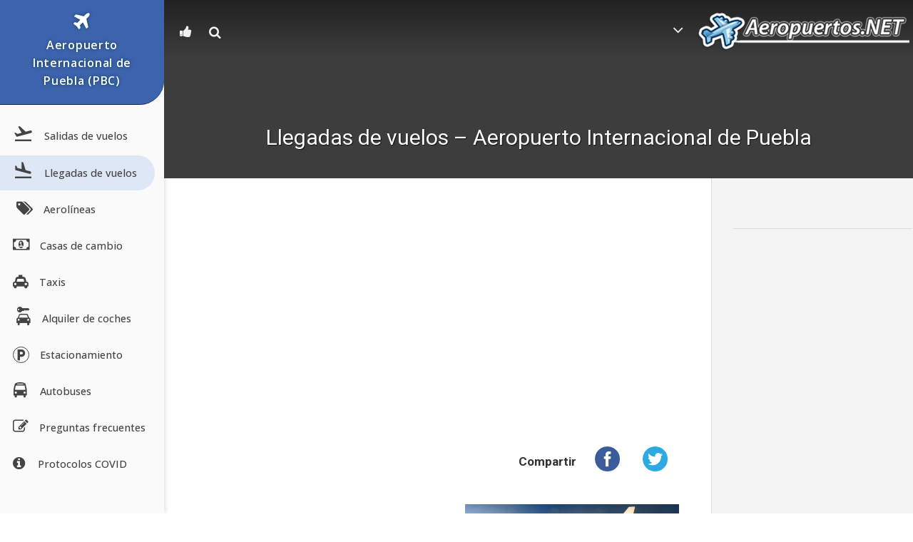

--- FILE ---
content_type: text/html; charset=UTF-8
request_url: https://www.aeropuertos.net/aeropuerto-internacional-de-puebla-llegadas-de-vuelos/
body_size: 7982
content:
<!DOCTYPE html>
<html lang="es">
<head>
	<meta charset="UTF-8" />
	<meta http-equiv="X-UA-Compatible" content="IE=edge,chrome=1">
		<meta name=viewport content="width=device-width,initial-scale=1">
		<link media="all" href="https://www.aeropuertos.net/wp-content/cache/autoptimize/css/autoptimize_f06da46656576b214850447950b5fb5b.css" rel="stylesheet"><title>Llegadas de vuelos - Aeropuerto Internacional de Puebla - Aeropuertos.Net</title>
		<link rel="profile" href="https://gmpg.org/xfn/11" />
	<link rel="shortcut icon" type="image/x-icon" href="https://www.aeropuertos.net/img/favicon.ico">
	<meta name='robots' content='index, follow, max-image-preview:large, max-snippet:-1, max-video-preview:-1' />

	<!-- This site is optimized with the Yoast SEO plugin v26.6 - https://yoast.com/wordpress/plugins/seo/ -->
	<meta name="description" content="Llegadas de vuelos – Aeropuerto Internacional de Puebla: llegadas internacionales o nacionales de vuelos, transporte desde el aeropuerto a la ciudad." />
	<link rel="canonical" href="https://www.aeropuertos.net/aeropuerto-internacional-de-puebla-llegadas-de-vuelos/" />
	<meta property="og:locale" content="es_ES" />
	<meta property="og:type" content="article" />
	<meta property="og:title" content="Llegadas de vuelos - Aeropuerto Internacional de Puebla - Aeropuertos.Net" />
	<meta property="og:description" content="Llegadas de vuelos – Aeropuerto Internacional de Puebla: llegadas internacionales o nacionales de vuelos, transporte desde el aeropuerto a la ciudad." />
	<meta property="og:url" content="https://www.aeropuertos.net/aeropuerto-internacional-de-puebla-llegadas-de-vuelos/" />
	<meta property="og:site_name" content="Aeropuertos.Net" />
	<meta property="article:published_time" content="2011-10-01T15:19:07+00:00" />
	<meta property="article:modified_time" content="2022-12-07T19:03:36+00:00" />
	<meta property="og:image" content="https://www.aeropuertos.net/imagenes/aeropuerto-internacional-de-puebla-llegadas-vuelos-300x93.jpg" />
	<meta name="author" content="Aeropuerto" />
	<meta name="twitter:card" content="summary_large_image" />
	<meta name="twitter:label1" content="Escrito por" />
	<meta name="twitter:data1" content="Aeropuerto" />
	<meta name="twitter:label2" content="Tiempo de lectura" />
	<meta name="twitter:data2" content="2 minutos" />
	<script type="application/ld+json" class="yoast-schema-graph">{"@context":"https://schema.org","@graph":[{"@type":"WebPage","@id":"https://www.aeropuertos.net/aeropuerto-internacional-de-puebla-llegadas-de-vuelos/","url":"https://www.aeropuertos.net/aeropuerto-internacional-de-puebla-llegadas-de-vuelos/","name":"Llegadas de vuelos - Aeropuerto Internacional de Puebla - Aeropuertos.Net","isPartOf":{"@id":"https://www.aeropuertos.net/#website"},"primaryImageOfPage":{"@id":"https://www.aeropuertos.net/aeropuerto-internacional-de-puebla-llegadas-de-vuelos/#primaryimage"},"image":{"@id":"https://www.aeropuertos.net/aeropuerto-internacional-de-puebla-llegadas-de-vuelos/#primaryimage"},"thumbnailUrl":"https://www.aeropuertos.net/imagenes/aeropuerto-internacional-de-puebla-llegadas-vuelos-300x93.jpg","datePublished":"2011-10-01T15:19:07+00:00","dateModified":"2022-12-07T19:03:36+00:00","author":{"@id":"https://www.aeropuertos.net/#/schema/person/012ecf9f8e9672d852c06d388b548ef9"},"description":"Llegadas de vuelos – Aeropuerto Internacional de Puebla: llegadas internacionales o nacionales de vuelos, transporte desde el aeropuerto a la ciudad.","breadcrumb":{"@id":"https://www.aeropuertos.net/aeropuerto-internacional-de-puebla-llegadas-de-vuelos/#breadcrumb"},"inLanguage":"es","potentialAction":[{"@type":"ReadAction","target":["https://www.aeropuertos.net/aeropuerto-internacional-de-puebla-llegadas-de-vuelos/"]}]},{"@type":"ImageObject","inLanguage":"es","@id":"https://www.aeropuertos.net/aeropuerto-internacional-de-puebla-llegadas-de-vuelos/#primaryimage","url":"https://www.aeropuertos.net/imagenes/aeropuerto-internacional-de-puebla-llegadas-vuelos-300x93.jpg","contentUrl":"https://www.aeropuertos.net/imagenes/aeropuerto-internacional-de-puebla-llegadas-vuelos-300x93.jpg"},{"@type":"BreadcrumbList","@id":"https://www.aeropuertos.net/aeropuerto-internacional-de-puebla-llegadas-de-vuelos/#breadcrumb","itemListElement":[{"@type":"ListItem","position":1,"name":"Portada","item":"https://www.aeropuertos.net/"},{"@type":"ListItem","position":2,"name":"Llegadas de vuelos &#8211; Aeropuerto Internacional de Puebla"}]},{"@type":"WebSite","@id":"https://www.aeropuertos.net/#website","url":"https://www.aeropuertos.net/","name":"Aeropuertos.Net","description":"La Guía de Aeropuertos","potentialAction":[{"@type":"SearchAction","target":{"@type":"EntryPoint","urlTemplate":"https://www.aeropuertos.net/?s={search_term_string}"},"query-input":{"@type":"PropertyValueSpecification","valueRequired":true,"valueName":"search_term_string"}}],"inLanguage":"es"},{"@type":"Person","@id":"https://www.aeropuertos.net/#/schema/person/012ecf9f8e9672d852c06d388b548ef9","name":"Aeropuerto"}]}</script>
	<!-- / Yoast SEO plugin. -->


<link rel='dns-prefetch' href='//ajax.googleapis.com' />
<link rel='dns-prefetch' href='//fonts.googleapis.com' />
<link rel="alternate" title="oEmbed (JSON)" type="application/json+oembed" href="https://www.aeropuertos.net/wp-json/oembed/1.0/embed?url=https%3A%2F%2Fwww.aeropuertos.net%2Faeropuerto-internacional-de-puebla-llegadas-de-vuelos%2F" />
<link rel="alternate" title="oEmbed (XML)" type="text/xml+oembed" href="https://www.aeropuertos.net/wp-json/oembed/1.0/embed?url=https%3A%2F%2Fwww.aeropuertos.net%2Faeropuerto-internacional-de-puebla-llegadas-de-vuelos%2F&#038;format=xml" />

<link rel='preload' as='style' onload="this.rel='stylesheet'" id='google-fonts-preload-css' href='https://fonts.googleapis.com/css2?family=Roboto:wght@300;400;500;700&family=Open+Sans:wght@400;500;600;700&display=swap' type='text/css' media='all' />














<script type="text/javascript" src="https://ajax.googleapis.com/ajax/libs/jquery/1.7.2/jquery.min.js" id="jquery-js"></script>


<link rel="https://api.w.org/" href="https://www.aeropuertos.net/wp-json/" /><link rel="alternate" title="JSON" type="application/json" href="https://www.aeropuertos.net/wp-json/wp/v2/posts/14561" />        
        
    <meta property="fb:app_id" content="260705304005835" />
</head>

<body class="wp-singular post-template-default single single-post postid-14561 single-format-standard wp-theme-central ">


<div id="responsive-menu" >

    
        <div id="responsive-menu-title">

            
                        
                <a href="https://www.aeropuertos.net" target="_self">
                    
                                
            Aeropuertos.Net                
                                
                </a>
            
                        
        </div>
    
    <div class="menu-pbc-puebla-container"><ul id="menu-pbc-puebla" class="responsive-menu"><li id="menu-item-47194" class="aeropuerto menu-item menu-item-type-custom menu-item-object-custom current-menu-ancestor current-menu-parent menu-item-has-children menu-item-47194"><a href="https://www.aeropuertos.net/aeropuerto-internacional-de-puebla/">Aeropuerto Internacional de Puebla (PBC)</a>
<ul class="sub-menu">
	<li id="menu-item-47195" class="salida menu-item menu-item-type-custom menu-item-object-custom menu-item-47195"><a href="https://www.aeropuertos.net/aeropuerto-internacional-de-puebla-salidas-de-vuelos/">Salidas de vuelos</a></li>
	<li id="menu-item-47196" class="llegada menu-item menu-item-type-custom menu-item-object-custom current-menu-item menu-item-47196"><a href="https://www.aeropuertos.net/aeropuerto-internacional-de-puebla-llegadas-de-vuelos/" aria-current="page">Llegadas de vuelos</a></li>
	<li id="menu-item-52602" class="aerolinea menu-item menu-item-type-custom menu-item-object-custom menu-item-52602"><a href="https://www.aeropuertos.net/aeropuerto-internacional-de-puebla-aerolineas/">Aerolíneas</a></li>
	<li id="menu-item-59054" class="money menu-item menu-item-type-custom menu-item-object-custom menu-item-59054"><a href="https://www.aeropuertos.net/aeropuerto-internacional-de-puebla-casas-de-cambio/">Casas de cambio</a></li>
	<li id="menu-item-56067" class="taxi menu-item menu-item-type-custom menu-item-object-custom menu-item-56067"><a href="https://www.aeropuertos.net/aeropuerto-internacional-de-puebla-taxis/">Taxis</a></li>
	<li id="menu-item-56083" class="alquiler menu-item menu-item-type-custom menu-item-object-custom menu-item-56083"><a href="https://www.aeropuertos.net/aeropuerto-internacional-de-puebla-alquiler-de-coches/">Alquiler de coches</a></li>
	<li id="menu-item-56676" class="parking menu-item menu-item-type-custom menu-item-object-custom menu-item-56676"><a href="https://www.aeropuertos.net/aeropuerto-internacional-de-puebla-estacionamiento/">Estacionamiento</a></li>
	<li id="menu-item-56878" class="bus menu-item menu-item-type-custom menu-item-object-custom menu-item-56878"><a href="https://www.aeropuertos.net/aeropuerto-internacional-de-puebla-autobuses/">Autobuses</a></li>
	<li id="menu-item-66683" class="edit menu-item menu-item-type-custom menu-item-object-custom menu-item-66683"><a href="https://www.aeropuertos.net/aeropuerto-internacional-de-puebla-preguntas-frecuentes/">Preguntas frecuentes</a></li>
	<li id="menu-item-67468" class="info menu-item menu-item-type-custom menu-item-object-custom menu-item-67468"><a href="https://www.aeropuertos.net/aeropuerto-internacional-de-puebla-protocolos-covid/">Protocolos COVID</a></li>
</ul>
</li>
</ul></div>
		<!--Searchbox-->
<form action="https://www.aeropuertos.net/buscar/" id="cse-search-box" class="form-wrapper">
    <fieldset>
		<input type="hidden" name="cx" value="partner-pub-0990833658589974:3355615080" />
		<input type="hidden" name="cof" value="FORID:11" />
		<input type="hidden" name="ie" value="UTF-8" />

		<span class="icon"><i class="icono icon-search"></i></span>
        <input type="search" name="q" id="s" value="Buscar..." onfocus="if(this.value=='Buscar...')this.value='';" onblur="if(this.value=='')this.value='Buscar...';"/>
		
    </fieldset>
</form>
<!-- /Searchbox -->

                        
           
        <div id="rm-additional-content">
            <div id="content-soc">
	<ul>
		 <li><a href="https://www.facebook.com/Aeropuertos.Net" class="icon-fac" target="_blank"></a></li>
		<li><a href="https://twitter.com/aeropuertosnet" class="icon-twi" target="_blank"></a></li>
	</ul>
</div>        </div>
                                      
        
</div>

<!-- ../app/views/menu.phtml -->
<div class="menu-vertical-left">
</div>
<script defer type="text/javascript">
jQuery(document).ready(function(){
    jQuery(".responsive-menu").clone().prependTo(".menu-vertical-left");
});
var url = window.location.href;
$('.sub-menu li a').each(function( index ) {
    var attr = $(this).attr("href");
    if (attr == url) {
        $(this).parent().addClass("active");
    }
});
</script>


<div id="click-menu" 
     class=" 
     overlay"
     role="button" 
     aria-label="Responsive Menu Button"
     >


        
        <div class="threeLines" id="RMX">×</div>
    
    


    <div class="threeLines" id="RM3Lines">       
        <div class="line"></div>
        <div class="line"></div>
        <div class="line"></div>
    </div>



</div>
<div class="wrapper">
<header class="transition ">
	<div class="header_inner clearfix">
			
								<div class="logo"><a href="https://www.aeropuertos.net/"><img src="https://www.aeropuertos.net/img/aeropuertosnetv2.1.png" alt="Logo"/></a></div>

			<div class="header_logo_right">
							<div class="textwidget"><nav class="main_menu drop_down">
				<ul id="menu-header-logo-right" class=""><li id="nav-menu-item-43458" class="menu-item menu-item-type-custom menu-item-object-custom menu-item-has-children  has_sub"><a><i class=" icon-angle-down fs17"></i><span> </span></a>
<div class="second"><div class="inner"><div class="inner_arrow"></div><div class="inner2"><ul>
	<li id="nav-menu-item-43453" class="menu-item menu-item-type-custom menu-item-object-custom "><a href="https://www.aeropuertos.net/aeropuertos/" class=""><i class="icon-plane fs15"></i> <span>Aeropuertos</span></a></li>
	<li id="nav-menu-item-43452" class="menu-item menu-item-type-custom menu-item-object-custom "><a href="https://www.aeropuertos.net/aerolineas/" class=""><i class="icon-tags fs14"></i> <span>Aerolíneas</span></a></li>
	<li id="nav-menu-item-43454" class="menu-item menu-item-type-custom menu-item-object-custom "><a href="https://www.aeropuertos.net/respuestas/" class=""><i class="icon-users fs13"></i><span> Respuestas</span></a></li>
</ul></div></div></div>
</li>
</ul>				</nav></div>
					</div>
			
			<div class="header_inner_right">
				<!--
				Menú de escritorio
				delete 29 nov 22 -->
				 
					<div class="header_right_widget">
									<div class="textwidget"><nav class="main_menu drop_down">
				<ul class="">
<li id="nav-menu-item-43465" class="menu-item menu-item-type-custom menu-item-object-custom menu-item-has-children  has_sub"><a class=""><span class="icon-thumbs-up fs13"></span><span></span></a>
<div class="second"><div class="inner"><div class="inner_arrow"></div><div class="inner2"><ul>
	<li id="nav-menu-item-43466" class="menu-item menu-item-type-custom menu-item-object-custom "><a href="https://www.facebook.com/Aeropuertos.Net" target="_blank" rel="nofollow" class=""><span class="icon-facebook-official fs14"></span><span> /aeropuertos.net</span></a></li>
	<li id="nav-menu-item-43467" class="menu-item menu-item-type-custom menu-item-object-custom "><a href="https://twitter.com/aeropuertosnet" target="_blank" rel="nofollow" class=""><span class="icon-twitter fs14"></span><span> @aeropuertosnet</span></a></li>
</ul></div></div></div>
</li>
</ul>				
	</nav></div>
						<!--Searchbox-->
		<nav class="search_box main_menu drop_down">
			<ul class="">
				<li id="nav-menu-item-43466" class="menu-item menu-item-type-custom menu-item-object-custom menu-item-has-children  has_sub">
				<a href="#" class=""><span class="icon-search fs13"></span><span></span></a>
					<div class="second">
						<div class="inner">
							<div class="inner_arrow"></div>
							<div class="inner2">
								<ul class="dropdown-menu search">
									<form action="https://www.aeropuertos.net/buscar" id="cse-search-box" class="form-wrapper">
										<fieldset>
											<input type="hidden" name="cx" value="partner-pub-0990833658589974:3355615080">
											<input type="hidden" name="cof" value="FORID:10">
											<input type="hidden" name="ie" value="UTF-8">
											<input type="text" name="q" id="search" placeholder="¿Qué estás buscando?..." autocomplete="off"/> 
											<div id="autocomplete"></div>
											<button type="submit"><span class="icon-search fs13"></span></button>
										</fieldset>
									</form>			
								</ul>
							</div>
						</div>
					</div>
				</li>
			</ul>				
		</nav>
				<!--Searchbox-->
							</div>
				
			</div>

			<!-- <nav class="selectnav"></nav> -->
			
				</div>
</header>

	<div class="content">
								<div class="content_inner  hentry">
									<div class="title " >
																		<h1 class="entry-title">Llegadas de vuelos &#8211; Aeropuerto Internacional de Puebla</h1>
											</div>
								
								
								<div class="container">
					<div class="container_inner clearfix">
																		<div class="two_columns_75_25 background_color_sidebar grid2 clearfix">
								<div class="column1">
											
					<div class="column_inner">
						<div class="blog_single_holder">	
							<article class="entry-content">
								<!-- 2 -->
																<!-- /2 -->
								<div class="adsense-home">
	<script async src="//pagead2.googlesyndication.com/pagead/js/adsbygoogle.js"></script>
	<!-- aeropuertos-sup responsive -->
	<ins class="adsbygoogle"
		 style="display:block"
		 data-ad-client="ca-pub-0990833658589974"
		 data-ad-slot="9449091689"
		 data-ad-format="auto"></ins>
	<script>
	(adsbygoogle = window.adsbygoogle || []).push({});
	</script>
</div>
								<div class="blog_single_text_holder">
									<div class="text">



<div class="ssba ssba-wrap"><div style="text-align:right">Compartir<a data-site="" class="ssba_facebook_share" href="https://www.facebook.com/sharer.php?u=https://www.aeropuertos.net/aeropuerto-internacional-de-puebla-llegadas-de-vuelos/" target="_blank" rel="nofollow"><img decoding="async" src="https://www.aeropuertos.net/wp-content/plugins/rebista-share-buttons/buttons/somacro/facebook.png" title="Facebook" class="ssba ssba-img" alt="Share on Facebook" /></a><a data-site="" class="ssba_twitter_share" href="https://twitter.com/share?url=https://www.aeropuertos.net/aeropuerto-internacional-de-puebla-llegadas-de-vuelos/&amp;text=Llegadas+de+vuelos+%E2%80%93+Aeropuerto+Internacional+de+Puebla+" target="_blank" rel="nofollow"><img decoding="async" src="https://www.aeropuertos.net/wp-content/plugins/rebista-share-buttons/buttons/somacro/twitter.png" title="Twitter" class="ssba ssba-img" alt="Tweet about this on Twitter" /></a></div></div><div id="attachment_29217" style="width: 310px" class="wp-caption alignright"><a href="https://www.aeropuertos.net/imagenes/aeropuerto-internacional-de-puebla-llegadas-vuelos.jpg"><img decoding="async" class="size-medium wp-image-29217" title="Llegadas de vuelos al Aeropuerto de Puebla" src="https://www.aeropuertos.net/imagenes/aeropuerto-internacional-de-puebla-llegadas-vuelos-300x93.jpg" alt="Llegadas de vuelos al Aeropuerto de Puebla" width="300" height="120" /></a><p class="wp-caption-text">Llegadas de vuelos al Aeropuerto de Puebla</p></div>
<p>Por medio de este artí­culo encontrarás todos los datos de mayor interés e importancia referentes a las <strong>llegadas internacionales o nacionales de vuelos al <a title="Aeropuerto Internacional de Puebla" href="https://www.aeropuertos.net/aeropuerto-internacional-de-puebla/">Aeropuerto Internacional de Puebla</a></strong>, en <a title="Aeropuertos de México" href="https://www.aeropuertos.net/america-norte/mexico/">México</a>.</p>
<h2 class="icon"><div class="icono  llegadas"></div><div class="text_w_icon">Llegadas de vuelos</div></h2>
<div class="ad-rodeado"><script async src="https://pagead2.googlesyndication.com/pagead/js/adsbygoogle.js?client=ca-pub-0990833658589974"
     crossorigin="anonymous"></script>
<!-- aeropuertos-conte 336x280 -->
<ins class="adsbygoogle"
     style="display:inline-block;width:336px;height:280px"
     data-ad-client="ca-pub-0990833658589974"
     data-ad-slot="3732507916"></ins>
<script>
     (adsbygoogle = window.adsbygoogle || []).push({});
</script></div>Aquí encontrarás todo lo relacionado sobre las llegadas internacionales o nacionales al <a href="https://www.aeropuertos.net/aeropuerto-internacional-de-puebla/">Aeropuerto de Puebla</a> desde la ciudad de <strong>Guadalajara</strong> u otro punto de la ciudad.</p>
<p>Te ofreceremos un panel de informes que se actualiza de manera permanente y en tiempo real, para que puedas visualizar las demoras, retrasos, cancelaciones, así como los horarios y estado de los vuelos internacionales o nacionales, además de otros datos adicionales del <strong>Aeropuerto de Puebla</strong>.</p>
<iframe src="https://www.avionio.com/widget/es/PBC/arrivals" width="100%" height="800" scrolling="yes" class="iframe-class" frameborder="0"></iframe>

<div class="icon"><div class="icono salidas"></div><a href="https://www.aeropuertos.net/aeropuerto-internacional-de-puebla-salidas-de-vuelos/">Salidas de vuelos desde el Aeropuerto Internacional de Puebla</a></div>
<h2 class="icon"><div class="icono  transporte"></div><div class="text_w_icon">Transporte del aeropuerto a la ciudad</div></h2>
<div id="attachment_29209" style="width: 310px" class="wp-caption alignright"><a href="https://www.aeropuertos.net/wp-content/uploads/2012/11/4769125.jpg"><img fetchpriority="high" decoding="async" data-author-url="http://www.esimagen.com.mx/display/?palabra=Aeropuerto%20Internacional%20de%20Puebla&amp;pagina=3" class="size-medium wp-image-29209" src="https://www.aeropuertos.net/wp-content/uploads/2012/11/4769125-300x200.jpg" alt="Ampliación del Aeropuerto de Puebla." width="300" height="200" data-headline="Ampliación del Aeropuerto de Puebla." data-description="Huejotzingo, Pue. 08-09-2010 Inauguran 2 etapa de Ampliación del Aeropuerto Internacional de Puebla. Foto.- Esimagen.com.mx!!" srcset="https://www.aeropuertos.net/wp-content/uploads/2012/11/4769125-300x200.jpg 300w, https://www.aeropuertos.net/wp-content/uploads/2012/11/4769125-150x100.jpg 150w, https://www.aeropuertos.net/wp-content/uploads/2012/11/4769125-768x512.jpg 768w, https://www.aeropuertos.net/wp-content/uploads/2012/11/4769125-1024x682.jpg 1024w, https://www.aeropuertos.net/wp-content/uploads/2012/11/4769125.jpg 1280w" sizes="(max-width: 300px) 100vw, 300px" /></a><p class="wp-caption-text">Ampliación del Aeropuerto de Puebla.</p></div>
<p>Para llegar a la ciudad desde el <a href="https://www.aeropuertos.net/aeropuerto-internacional-de-puebla/">Aeropuerto de Puebla</a>, una de las mejores opciones es tomar un <strong><a href="https://www.aeropuertos.net/aeropuerto-internacional-de-puebla-taxis/">tomar un taxi</a></strong> o <strong><a href="https://www.aeropuertos.net/aeropuerto-internacional-de-puebla-alquiler-de-coches/">rentar un auto</a></strong>.<br />
Los <a href="https://www.aeropuertos.net/aeropuerto-internacional-de-puebla-autobuses/">autobuses</a> públicos se encuentran muy lejos de las instalaciones del aeropuerto.</p>
<p>Si decides rentar un coche, en el aeropuerto encontrarás varias empresas de renta de coches, como Europcar, Hertz, Avis y National.</p>
<h3><i class="i-margin icon-taxi"></i><a href="https://www.aeropuertos.net/aeropuerto-internacional-de-puebla-taxis/">Taxi</a></h3>
<i class="i-margin icon-spinner" ></i>Tiempo estimado: 27 min<br />
<i class="i-margin icon-run" ></i>Distancia: 27.1 km<br />
<i class="i-margin icon-coin-dollar" ></i>Precio estimado: 27-33 USD$</p>
<h3><i class="i-margin icon-car"></i>Coche</h3>
<i class="i-margin icon-spinner" ></i>Tiempo estimado: 27 min<br />
<i class="i-margin icon-run" ></i>Distancia: 27.1 km</p>
<p>Es recomendable que verifiques las condiciones de traslado con cada empresa antes de llegar al aeropuerto.</p>
<h2><i class="i-margin icon-plus"></i>Revisa también</h2>
<div class="more"><i class="i-margin icon-plus-square"></i> <a  href="https://www.aeropuertos.net/aeropuerto-internacional-de-puebla-aerolineas/">Aerolíneas en el Aeropuerto Internacional de Puebla</a></div>







																				
																			</div>

									<div class="info">
										<div class="ad-rodeado">
										<script async src="//pagead2.googlesyndication.com/pagead/js/adsbygoogle.js"></script>
<!-- aeropuertos-down 336x280 -->
<ins class="adsbygoogle"
     style="display:inline-block;min-width:300px;max-width:336px;width:100%;height:280px"
     data-ad-client="ca-pub-0990833658589974"
     data-ad-slot="6723635315"></ins>
<script>
(adsbygoogle = window.adsbygoogle || []).push({});
</script>										</div>
																				<span class="left tags">Categoría : <a href="https://www.aeropuertos.net/t/aeropuerto-de-puebla/" rel="tag">Aeropuerto de Puebla</a></span>
																			</div>
								</div>
							</article>
						</div>
						<div class="fb-comments" data-href="https://www.aeropuertos.net/aeropuerto-internacional-de-puebla-llegadas-de-vuelos/" data-width="100%" data-numposts="8"></div>
						 
									</div>
								</div>	
								<div class="column2"> 
										<div class="column_inner">
		<aside>
							
					</aside>
	</div>
									<div class="column_inner">
										<aside>
											<div class="widget multiple">			<div class="textwidget"></div>
		</div>										</aside>
									</div>	
								</div>
							</div>
										</div>
			</div>						
	


		</div>
	</div>
		<footer>
			<div class="footer_holder clearfix">
						 
						<div class="footer_top_holder">
							<div class="footer_top">
								
																
															
								<div class="four_columns clearfix">
									<div class="column1">
										<div class="column_inner">
														<div class="textwidget"><div class="text-footer" align="center">
<p>"<strong>Aeropuertos.Net</strong> es la información del aeropuerto que necesitas para que llegues a tu destino y puedas disfrutar con las personas que forman parte de tu vida."</p>
<a href="https://www.facebook.com/Aeropuertos.Net" target="_blank" rel="nofollow" class=""><i class="icon-facebook-official fs18"></i></a>   <a href="https://twitter.com/aeropuertosnet" target="_blank" rel="nofollow" class=""><i class="icon-twitter fs18"></i></a>
</div></div>
												</div>
									</div>
									<div class="column2">
										<div class="column_inner">
														<div class="textwidget"><h6>Aeropuertos más vistos</h6>

<ul>
	<li><a href="https://www.aeropuertos.net/aeropuerto-internacional-jorge-chavez/"><i class="icon-plane fs14"></i> Aeropuerto Jorge Chávez (LIM)</a>
	</li>
	<li><a href="https://www.aeropuertos.net/aeropuerto-internacional-de-la-ciudad-de-mexico/"><i class="icon-plane fs14"></i> Aeropuerto de Ciudad de México (MEX)</a>
	</li>
	<li><a href="https://www.aeropuertos.net/aeropuerto-internacional-comodoro-arturo-merino-benitez/"><i class="icon-plane fs14"></i> Aeropuerto Comodoro Arturo Merino Benítez (SCL)</a>
	</li>
	<li><a href="https://www.aeropuertos.net/aeropuerto-internacional-ministro-pistarini/"><i class="icon-plane fs14"></i> Aeropuerto Ministro Pistarini (EZE)</a>
	</li>
	<li><a href="https://www.aeropuertos.net/aeropuerto-de-madrid/"><i class="icon-plane fs14"></i> Aeropuerto de Madrid-Barajas (MAD)</a>
	</li>
</ul></div>
												</div>
									</div>
									<div class="column3">
										<div class="column_inner">
											<h6>Enlaces de interés</h6>			<div class="textwidget"><ul>
	<li><a href="https://turismo.org/" target="blank" title="Turismo.org"><i class="icon-check fs14"></i>  Turismo.org – Tu guía turística</a></li>
	<li><a href="https://www.viajarafrancia.com/"  target="blank" title="Viajar a Francia"><i class="icon-check fs14"></i> Viajes a Francia</a></li>
	<li><a href="https://www.viajaraitalia.com/" target="blank" title="Viajar a Italia"><i class="icon-check fs14"></i> Viajes a Italia</a></li>
         <li><a href="https://www.turismonuevayork.com/" target="blank" title="Turismo en Nueva York"><i class="icon-check fs14"></i> Turismo en Nueva York</a></li>
         <li><a href="https://www.guiadealemania.com/" target="blank" title="Guía de Alemania"><i class="icon-check fs14"></i> Guía de Alemania</a></li>
</ul>
</div>
												</div>
									</div>
									<!--<div class="column4">
										<div class="column_inner">
																					</div>
									</div>-->
								</div>
								
																
							</div>
						</div>
												
												<div class="footer_bottom_holder">
							<div class="footer_bottom">
											<div class="textwidget"><a title="Aeropuertos.NET" href="https://www.aeropuertos.net">Aeropuertos.NET</a> | <a href="https://www.aeropuertos.net/aerolineas/">Aerolíneas</a> | <a title="Aeropuertos" href="https://www.aeropuertos.net">Aeropuertos</a> |.
<a title="Contactar con el equipo de Aeropuertos.NET" href="https://www.aeropuertos.net/social/feedback">Contacto</a> | <a href="https://www.aeropuertos.net/advertencia-legal/">Advertencia legal</a></div>
									</div>
						</div>
									</div>
		</footer>
</div>
<script>
  (function(i,s,o,g,r,a,m){i['GoogleAnalyticsObject']=r;i[r]=i[r]||function(){
  (i[r].q=i[r].q||[]).push(arguments)},i[r].l=1*new Date();a=s.createElement(o),
  m=s.getElementsByTagName(o)[0];a.defer=1;a.src=g;m.parentNode.insertBefore(a,m)
  })(window,document,'script','//www.google-analytics.com/analytics.js','ga');
  ga('create', 'UA-11112875-5', 'auto');
  ga('send', 'pageview');
</script>
<script type="speculationrules">
{"prefetch":[{"source":"document","where":{"and":[{"href_matches":"/*"},{"not":{"href_matches":["/wp-*.php","/wp-admin/*","/wp-content/uploads/*","/wp-content/*","/wp-content/plugins/*","/wp-content/themes/central/*","/*\\?(.+)"]}},{"not":{"selector_matches":"a[rel~=\"nofollow\"]"}},{"not":{"selector_matches":".no-prefetch, .no-prefetch a"}}]},"eagerness":"conservative"}]}
</script>
<script>$( document ).ready( function(){$( document ).bind('vclick', function( e ){if( e.which != 2 && !$( e.target ).closest( '#responsive-menu, #click-menu' ).length ){closeRM()}});var isOpen = false;$( document ).on( 'click', '#click-menu', function(){!isOpen ? openRM() : closeRM()});function openRM(){var MenuWidth = $('#responsive-menu').width();$( '#click-menu #RM3Lines' ).css( 'display', 'none' );$( '#click-menu #RMX' ).css( 'display', 'block' );$( '#responsive-menu' ).css( 'display', 'block' );$( '#responsive-menu' ).addClass( 'RMOpened' );$( '#click-menu' ).addClass( 'click-menu-active' );$( '#responsive-menu' ).stop().animate({left: "0"}, 300, 'linear', function(){isOpen = true})}function closeRM(){$( '#responsive-menu' ).animate({left: -$('#responsive-menu').width()}, 300, 'linear', function(){$( '#click-menu #RMX' ).css( 'display', 'none' );$( '#click-menu #RM3Lines' ).css( 'display', 'block' );$('#responsive-menu').css('display', 'none');$('#responsive-menu').removeClass( 'RMOpened');$('#click-menu' ).removeClass('click-menu-active');isOpen = false})}$( window ).resize( function(){$( '#responsive-menu' ).stop( true, true );if( $( window ).width() > 768 ){if( $( '#responsive-menu' ).css( 'left' ) != -$( '#responsive-menu' ).width() ){closeRM()}}});$( '#responsive-menu ul ul' ).css( 'display', 'none' );$( '#responsive-menu .current_page_ancestor.menu-item-has-children' ).children( 'ul' ).css( 'display', 'block' );$( '#responsive-menu .current-menu-ancestor.menu-item-has-children' ).children( 'ul' ).css( 'display', 'block' );$( '#responsive-menu .current-menu-item.menu-item-has-children' ).children( 'ul' ).css( 'display', 'block' );$( '#responsive-menu .current_page_ancestor.page_item_has_children' ).children( 'ul' ).css( 'display', 'block' );$( '#responsive-menu .current-menu-ancestor.page_item_has_children' ).children( 'ul' ).css( 'display', 'block' );$( '#responsive-menu .current-menu-item.page_item_has_children' ).children( 'ul' ).css( 'display', 'block' );var clickLink = '<span class=\"appendLink rm-append-inactive\">▼</span>';var clickedLink = '<span class=\"appendLink rm-append-active\">▲</span>';$( '#responsive-menu .responsive-menu li' ).each( function(){if( $( this ).children( 'ul' ).length > 0 ){if( $( this ).find( '> ul' ).css( 'display' ) == 'none' ){$( this ).prepend( clickLink )}else{$( this ).prepend( clickedLink )}}});$( '.appendLink' ).on( 'click', function(){$( this ).nextAll( '#responsive-menu ul ul' ).slideToggle();$( this ).html( $( this ).hasClass( 'rm-append-active' ) ? '▼' : '▲' );$( this ).toggleClass( 'rm-append-active rm-append-inactive' )});$( '.rm-click-disabled' ).on( 'click', function(){$( this ).nextAll( '#responsive-menu ul ul' ).slideToggle();$( this ).siblings( '.appendLink' ).html( $( this ).hasClass( 'rm-append-active' ) ? '▼' : '▲' );$( this ).toggleClass( 'rm-append-active rm-append-inactive' )});$( '.rm-append-inactive' ).siblings( 'ul' ).css( 'display', 'none' )});</script>









<script defer src="https://www.aeropuertos.net/wp-content/cache/autoptimize/js/autoptimize_621cedab46e99252306ef60845ecbfba.js"></script><script defer src="https://static.cloudflareinsights.com/beacon.min.js/vcd15cbe7772f49c399c6a5babf22c1241717689176015" integrity="sha512-ZpsOmlRQV6y907TI0dKBHq9Md29nnaEIPlkf84rnaERnq6zvWvPUqr2ft8M1aS28oN72PdrCzSjY4U6VaAw1EQ==" data-cf-beacon='{"version":"2024.11.0","token":"0e5bf32369ef4462b5f329fad3ec3854","r":1,"server_timing":{"name":{"cfCacheStatus":true,"cfEdge":true,"cfExtPri":true,"cfL4":true,"cfOrigin":true,"cfSpeedBrain":true},"location_startswith":null}}' crossorigin="anonymous"></script>
</body>
</html>	

<!-- Dynamic page generated in 0.137 seconds. -->
<!-- Cached page generated by WP-Super-Cache on 2026-01-17 00:55:06 -->

<!-- Compression = gzip -->

--- FILE ---
content_type: text/html; charset=utf-8
request_url: https://www.google.com/recaptcha/api2/aframe
body_size: 269
content:
<!DOCTYPE HTML><html><head><meta http-equiv="content-type" content="text/html; charset=UTF-8"></head><body><script nonce="kjnG2UZ7wJhswj05BYBz4w">/** Anti-fraud and anti-abuse applications only. See google.com/recaptcha */ try{var clients={'sodar':'https://pagead2.googlesyndication.com/pagead/sodar?'};window.addEventListener("message",function(a){try{if(a.source===window.parent){var b=JSON.parse(a.data);var c=clients[b['id']];if(c){var d=document.createElement('img');d.src=c+b['params']+'&rc='+(localStorage.getItem("rc::a")?sessionStorage.getItem("rc::b"):"");window.document.body.appendChild(d);sessionStorage.setItem("rc::e",parseInt(sessionStorage.getItem("rc::e")||0)+1);localStorage.setItem("rc::h",'1768629300609');}}}catch(b){}});window.parent.postMessage("_grecaptcha_ready", "*");}catch(b){}</script></body></html>

--- FILE ---
content_type: text/css
request_url: https://www.aeropuertos.net/wp-content/cache/autoptimize/css/autoptimize_f06da46656576b214850447950b5fb5b.css
body_size: 40103
content:
img:is([sizes=auto i],[sizes^="auto," i]){contain-intrinsic-size:3000px 1500px}
@charset "UTF-8";.wp-block-accordion{box-sizing:border-box}.wp-block-accordion-item.is-open>.wp-block-accordion-heading .wp-block-accordion-heading__toggle-icon{transform:rotate(45deg)}@media (prefers-reduced-motion:no-preference){.wp-block-accordion-item{transition:grid-template-rows .3s ease-out}.wp-block-accordion-item>.wp-block-accordion-heading .wp-block-accordion-heading__toggle-icon{transition:transform .2s ease-in-out}}.wp-block-accordion-heading{margin:0}.wp-block-accordion-heading__toggle{align-items:center;background-color:inherit!important;border:none;color:inherit!important;cursor:pointer;display:flex;font-family:inherit;font-size:inherit;font-style:inherit;font-weight:inherit;letter-spacing:inherit;line-height:inherit;overflow:hidden;padding:var(--wp--preset--spacing--20,1em) 0;text-align:inherit;text-decoration:inherit;text-transform:inherit;width:100%;word-spacing:inherit}.wp-block-accordion-heading__toggle:not(:focus-visible){outline:none}.wp-block-accordion-heading__toggle:focus,.wp-block-accordion-heading__toggle:hover{background-color:inherit!important;border:none;box-shadow:none;color:inherit;padding:var(--wp--preset--spacing--20,1em) 0;text-decoration:none}.wp-block-accordion-heading__toggle:focus-visible{outline:auto;outline-offset:0}.wp-block-accordion-heading__toggle:hover .wp-block-accordion-heading__toggle-title{text-decoration:underline}.wp-block-accordion-heading__toggle-title{flex:1}.wp-block-accordion-heading__toggle-icon{align-items:center;display:flex;height:1.2em;justify-content:center;width:1.2em}.wp-block-accordion-panel[aria-hidden=true],.wp-block-accordion-panel[inert]{display:none;margin-block-start:0}.wp-block-archives{box-sizing:border-box}.wp-block-archives-dropdown label{display:block}.wp-block-avatar{line-height:0}.wp-block-avatar,.wp-block-avatar img{box-sizing:border-box}.wp-block-avatar.aligncenter{text-align:center}.wp-block-audio{box-sizing:border-box}.wp-block-audio :where(figcaption){margin-bottom:1em;margin-top:.5em}.wp-block-audio audio{min-width:300px;width:100%}.wp-block-breadcrumbs{box-sizing:border-box}.wp-block-breadcrumbs ol{flex-wrap:wrap;list-style:none}.wp-block-breadcrumbs li,.wp-block-breadcrumbs ol{align-items:center;display:flex;margin:0;padding:0}.wp-block-breadcrumbs li:not(:last-child):after{content:var(--separator,"/");margin:0 .5em;opacity:.7}.wp-block-breadcrumbs span{color:inherit}.wp-block-button__link{align-content:center;box-sizing:border-box;cursor:pointer;display:inline-block;height:100%;text-align:center;word-break:break-word}.wp-block-button__link.aligncenter{text-align:center}.wp-block-button__link.alignright{text-align:right}:where(.wp-block-button__link){border-radius:9999px;box-shadow:none;padding:calc(.667em + 2px) calc(1.333em + 2px);text-decoration:none}.wp-block-button[style*=text-decoration] .wp-block-button__link{text-decoration:inherit}.wp-block-buttons>.wp-block-button.has-custom-width{max-width:none}.wp-block-buttons>.wp-block-button.has-custom-width .wp-block-button__link{width:100%}.wp-block-buttons>.wp-block-button.has-custom-font-size .wp-block-button__link{font-size:inherit}.wp-block-buttons>.wp-block-button.wp-block-button__width-25{width:calc(25% - var(--wp--style--block-gap, .5em)*.75)}.wp-block-buttons>.wp-block-button.wp-block-button__width-50{width:calc(50% - var(--wp--style--block-gap, .5em)*.5)}.wp-block-buttons>.wp-block-button.wp-block-button__width-75{width:calc(75% - var(--wp--style--block-gap, .5em)*.25)}.wp-block-buttons>.wp-block-button.wp-block-button__width-100{flex-basis:100%;width:100%}.wp-block-buttons.is-vertical>.wp-block-button.wp-block-button__width-25{width:25%}.wp-block-buttons.is-vertical>.wp-block-button.wp-block-button__width-50{width:50%}.wp-block-buttons.is-vertical>.wp-block-button.wp-block-button__width-75{width:75%}.wp-block-button.is-style-squared,.wp-block-button__link.wp-block-button.is-style-squared{border-radius:0}.wp-block-button.no-border-radius,.wp-block-button__link.no-border-radius{border-radius:0!important}:root :where(.wp-block-button .wp-block-button__link.is-style-outline),:root :where(.wp-block-button.is-style-outline>.wp-block-button__link){border:2px solid;padding:.667em 1.333em}:root :where(.wp-block-button .wp-block-button__link.is-style-outline:not(.has-text-color)),:root :where(.wp-block-button.is-style-outline>.wp-block-button__link:not(.has-text-color)){color:currentColor}:root :where(.wp-block-button .wp-block-button__link.is-style-outline:not(.has-background)),:root :where(.wp-block-button.is-style-outline>.wp-block-button__link:not(.has-background)){background-color:initial;background-image:none}.wp-block-buttons{box-sizing:border-box}.wp-block-buttons.is-vertical{flex-direction:column}.wp-block-buttons.is-vertical>.wp-block-button:last-child{margin-bottom:0}.wp-block-buttons>.wp-block-button{display:inline-block;margin:0}.wp-block-buttons.is-content-justification-left{justify-content:flex-start}.wp-block-buttons.is-content-justification-left.is-vertical{align-items:flex-start}.wp-block-buttons.is-content-justification-center{justify-content:center}.wp-block-buttons.is-content-justification-center.is-vertical{align-items:center}.wp-block-buttons.is-content-justification-right{justify-content:flex-end}.wp-block-buttons.is-content-justification-right.is-vertical{align-items:flex-end}.wp-block-buttons.is-content-justification-space-between{justify-content:space-between}.wp-block-buttons.aligncenter{text-align:center}.wp-block-buttons:not(.is-content-justification-space-between,.is-content-justification-right,.is-content-justification-left,.is-content-justification-center) .wp-block-button.aligncenter{margin-left:auto;margin-right:auto;width:100%}.wp-block-buttons[style*=text-decoration] .wp-block-button,.wp-block-buttons[style*=text-decoration] .wp-block-button__link{text-decoration:inherit}.wp-block-buttons.has-custom-font-size .wp-block-button__link{font-size:inherit}.wp-block-buttons .wp-block-button__link{width:100%}.wp-block-button.aligncenter,.wp-block-calendar{text-align:center}.wp-block-calendar td,.wp-block-calendar th{border:1px solid;padding:.25em}.wp-block-calendar th{font-weight:400}.wp-block-calendar caption{background-color:inherit}.wp-block-calendar table{border-collapse:collapse;width:100%}.wp-block-calendar table.has-background th{background-color:inherit}.wp-block-calendar table.has-text-color th{color:inherit}.wp-block-calendar :where(table:not(.has-text-color)){color:#40464d}.wp-block-calendar :where(table:not(.has-text-color)) td,.wp-block-calendar :where(table:not(.has-text-color)) th{border-color:#ddd}:where(.wp-block-calendar table:not(.has-background) th){background:#ddd}.wp-block-categories{box-sizing:border-box}.wp-block-categories.alignleft{margin-right:2em}.wp-block-categories.alignright{margin-left:2em}.wp-block-categories.wp-block-categories-dropdown.aligncenter{text-align:center}.wp-block-categories .wp-block-categories__label{display:block;width:100%}.wp-block-code{box-sizing:border-box}.wp-block-code code{
  /*!rtl:begin:ignore*/direction:ltr;display:block;font-family:inherit;overflow-wrap:break-word;text-align:initial;white-space:pre-wrap
  /*!rtl:end:ignore*/}.wp-block-columns{box-sizing:border-box;display:flex;flex-wrap:wrap!important}@media (min-width:782px){.wp-block-columns{flex-wrap:nowrap!important}}.wp-block-columns{align-items:normal!important}.wp-block-columns.are-vertically-aligned-top{align-items:flex-start}.wp-block-columns.are-vertically-aligned-center{align-items:center}.wp-block-columns.are-vertically-aligned-bottom{align-items:flex-end}@media (max-width:781px){.wp-block-columns:not(.is-not-stacked-on-mobile)>.wp-block-column{flex-basis:100%!important}}@media (min-width:782px){.wp-block-columns:not(.is-not-stacked-on-mobile)>.wp-block-column{flex-basis:0;flex-grow:1}.wp-block-columns:not(.is-not-stacked-on-mobile)>.wp-block-column[style*=flex-basis]{flex-grow:0}}.wp-block-columns.is-not-stacked-on-mobile{flex-wrap:nowrap!important}.wp-block-columns.is-not-stacked-on-mobile>.wp-block-column{flex-basis:0;flex-grow:1}.wp-block-columns.is-not-stacked-on-mobile>.wp-block-column[style*=flex-basis]{flex-grow:0}:where(.wp-block-columns){margin-bottom:1.75em}:where(.wp-block-columns.has-background){padding:1.25em 2.375em}.wp-block-column{flex-grow:1;min-width:0;overflow-wrap:break-word;word-break:break-word}.wp-block-column.is-vertically-aligned-top{align-self:flex-start}.wp-block-column.is-vertically-aligned-center{align-self:center}.wp-block-column.is-vertically-aligned-bottom{align-self:flex-end}.wp-block-column.is-vertically-aligned-stretch{align-self:stretch}.wp-block-column.is-vertically-aligned-bottom,.wp-block-column.is-vertically-aligned-center,.wp-block-column.is-vertically-aligned-top{width:100%}.wp-block-post-comments{box-sizing:border-box}.wp-block-post-comments .alignleft{float:left}.wp-block-post-comments .alignright{float:right}.wp-block-post-comments .navigation:after{clear:both;content:"";display:table}.wp-block-post-comments .commentlist{clear:both;list-style:none;margin:0;padding:0}.wp-block-post-comments .commentlist .comment{min-height:2.25em;padding-left:3.25em}.wp-block-post-comments .commentlist .comment p{font-size:1em;line-height:1.8;margin:1em 0}.wp-block-post-comments .commentlist .children{list-style:none;margin:0;padding:0}.wp-block-post-comments .comment-author{line-height:1.5}.wp-block-post-comments .comment-author .avatar{border-radius:1.5em;display:block;float:left;height:2.5em;margin-right:.75em;margin-top:.5em;width:2.5em}.wp-block-post-comments .comment-author cite{font-style:normal}.wp-block-post-comments .comment-meta{font-size:.875em;line-height:1.5}.wp-block-post-comments .comment-meta b{font-weight:400}.wp-block-post-comments .comment-meta .comment-awaiting-moderation{display:block;margin-bottom:1em;margin-top:1em}.wp-block-post-comments .comment-body .commentmetadata{font-size:.875em}.wp-block-post-comments .comment-form-author label,.wp-block-post-comments .comment-form-comment label,.wp-block-post-comments .comment-form-email label,.wp-block-post-comments .comment-form-url label{display:block;margin-bottom:.25em}.wp-block-post-comments .comment-form input:not([type=submit]):not([type=checkbox]),.wp-block-post-comments .comment-form textarea{box-sizing:border-box;display:block;width:100%}.wp-block-post-comments .comment-form-cookies-consent{display:flex;gap:.25em}.wp-block-post-comments .comment-form-cookies-consent #wp-comment-cookies-consent{margin-top:.35em}.wp-block-post-comments .comment-reply-title{margin-bottom:0}.wp-block-post-comments .comment-reply-title :where(small){font-size:var(--wp--preset--font-size--medium,smaller);margin-left:.5em}.wp-block-post-comments .reply{font-size:.875em;margin-bottom:1.4em}.wp-block-post-comments input:not([type=submit]),.wp-block-post-comments textarea{border:1px solid #949494;font-family:inherit;font-size:1em}.wp-block-post-comments input:not([type=submit]):not([type=checkbox]),.wp-block-post-comments textarea{padding:calc(.667em + 2px)}:where(.wp-block-post-comments input[type=submit]){border:none}.wp-block-comments{box-sizing:border-box}.wp-block-comments-pagination>.wp-block-comments-pagination-next,.wp-block-comments-pagination>.wp-block-comments-pagination-numbers,.wp-block-comments-pagination>.wp-block-comments-pagination-previous{font-size:inherit}.wp-block-comments-pagination .wp-block-comments-pagination-previous-arrow{display:inline-block;margin-right:1ch}.wp-block-comments-pagination .wp-block-comments-pagination-previous-arrow:not(.is-arrow-chevron){transform:scaleX(1)}.wp-block-comments-pagination .wp-block-comments-pagination-next-arrow{display:inline-block;margin-left:1ch}.wp-block-comments-pagination .wp-block-comments-pagination-next-arrow:not(.is-arrow-chevron){transform:scaleX(1)}.wp-block-comments-pagination.aligncenter{justify-content:center}.wp-block-comment-template{box-sizing:border-box;list-style:none;margin-bottom:0;max-width:100%;padding:0}.wp-block-comment-template li{clear:both}.wp-block-comment-template ol{list-style:none;margin-bottom:0;max-width:100%;padding-left:2rem}.wp-block-comment-template.alignleft{float:left}.wp-block-comment-template.aligncenter{margin-left:auto;margin-right:auto;width:fit-content}.wp-block-comment-template.alignright{float:right}.wp-block-comment-date{box-sizing:border-box}.comment-awaiting-moderation{display:block;font-size:.875em;line-height:1.5}.wp-block-comment-author-name,.wp-block-comment-content,.wp-block-comment-edit-link,.wp-block-comment-reply-link{box-sizing:border-box}.wp-block-cover,.wp-block-cover-image{align-items:center;background-position:50%;box-sizing:border-box;display:flex;justify-content:center;min-height:430px;overflow:hidden;overflow:clip;padding:1em;position:relative}.wp-block-cover .has-background-dim:not([class*=-background-color]),.wp-block-cover-image .has-background-dim:not([class*=-background-color]),.wp-block-cover-image.has-background-dim:not([class*=-background-color]),.wp-block-cover.has-background-dim:not([class*=-background-color]){background-color:#000}.wp-block-cover .has-background-dim.has-background-gradient,.wp-block-cover-image .has-background-dim.has-background-gradient{background-color:initial}.wp-block-cover-image.has-background-dim:before,.wp-block-cover.has-background-dim:before{background-color:inherit;content:""}.wp-block-cover .wp-block-cover__background,.wp-block-cover .wp-block-cover__gradient-background,.wp-block-cover-image .wp-block-cover__background,.wp-block-cover-image .wp-block-cover__gradient-background,.wp-block-cover-image.has-background-dim:not(.has-background-gradient):before,.wp-block-cover.has-background-dim:not(.has-background-gradient):before{bottom:0;left:0;opacity:.5;position:absolute;right:0;top:0}.wp-block-cover-image.has-background-dim.has-background-dim-10 .wp-block-cover__background,.wp-block-cover-image.has-background-dim.has-background-dim-10 .wp-block-cover__gradient-background,.wp-block-cover-image.has-background-dim.has-background-dim-10:not(.has-background-gradient):before,.wp-block-cover.has-background-dim.has-background-dim-10 .wp-block-cover__background,.wp-block-cover.has-background-dim.has-background-dim-10 .wp-block-cover__gradient-background,.wp-block-cover.has-background-dim.has-background-dim-10:not(.has-background-gradient):before{opacity:.1}.wp-block-cover-image.has-background-dim.has-background-dim-20 .wp-block-cover__background,.wp-block-cover-image.has-background-dim.has-background-dim-20 .wp-block-cover__gradient-background,.wp-block-cover-image.has-background-dim.has-background-dim-20:not(.has-background-gradient):before,.wp-block-cover.has-background-dim.has-background-dim-20 .wp-block-cover__background,.wp-block-cover.has-background-dim.has-background-dim-20 .wp-block-cover__gradient-background,.wp-block-cover.has-background-dim.has-background-dim-20:not(.has-background-gradient):before{opacity:.2}.wp-block-cover-image.has-background-dim.has-background-dim-30 .wp-block-cover__background,.wp-block-cover-image.has-background-dim.has-background-dim-30 .wp-block-cover__gradient-background,.wp-block-cover-image.has-background-dim.has-background-dim-30:not(.has-background-gradient):before,.wp-block-cover.has-background-dim.has-background-dim-30 .wp-block-cover__background,.wp-block-cover.has-background-dim.has-background-dim-30 .wp-block-cover__gradient-background,.wp-block-cover.has-background-dim.has-background-dim-30:not(.has-background-gradient):before{opacity:.3}.wp-block-cover-image.has-background-dim.has-background-dim-40 .wp-block-cover__background,.wp-block-cover-image.has-background-dim.has-background-dim-40 .wp-block-cover__gradient-background,.wp-block-cover-image.has-background-dim.has-background-dim-40:not(.has-background-gradient):before,.wp-block-cover.has-background-dim.has-background-dim-40 .wp-block-cover__background,.wp-block-cover.has-background-dim.has-background-dim-40 .wp-block-cover__gradient-background,.wp-block-cover.has-background-dim.has-background-dim-40:not(.has-background-gradient):before{opacity:.4}.wp-block-cover-image.has-background-dim.has-background-dim-50 .wp-block-cover__background,.wp-block-cover-image.has-background-dim.has-background-dim-50 .wp-block-cover__gradient-background,.wp-block-cover-image.has-background-dim.has-background-dim-50:not(.has-background-gradient):before,.wp-block-cover.has-background-dim.has-background-dim-50 .wp-block-cover__background,.wp-block-cover.has-background-dim.has-background-dim-50 .wp-block-cover__gradient-background,.wp-block-cover.has-background-dim.has-background-dim-50:not(.has-background-gradient):before{opacity:.5}.wp-block-cover-image.has-background-dim.has-background-dim-60 .wp-block-cover__background,.wp-block-cover-image.has-background-dim.has-background-dim-60 .wp-block-cover__gradient-background,.wp-block-cover-image.has-background-dim.has-background-dim-60:not(.has-background-gradient):before,.wp-block-cover.has-background-dim.has-background-dim-60 .wp-block-cover__background,.wp-block-cover.has-background-dim.has-background-dim-60 .wp-block-cover__gradient-background,.wp-block-cover.has-background-dim.has-background-dim-60:not(.has-background-gradient):before{opacity:.6}.wp-block-cover-image.has-background-dim.has-background-dim-70 .wp-block-cover__background,.wp-block-cover-image.has-background-dim.has-background-dim-70 .wp-block-cover__gradient-background,.wp-block-cover-image.has-background-dim.has-background-dim-70:not(.has-background-gradient):before,.wp-block-cover.has-background-dim.has-background-dim-70 .wp-block-cover__background,.wp-block-cover.has-background-dim.has-background-dim-70 .wp-block-cover__gradient-background,.wp-block-cover.has-background-dim.has-background-dim-70:not(.has-background-gradient):before{opacity:.7}.wp-block-cover-image.has-background-dim.has-background-dim-80 .wp-block-cover__background,.wp-block-cover-image.has-background-dim.has-background-dim-80 .wp-block-cover__gradient-background,.wp-block-cover-image.has-background-dim.has-background-dim-80:not(.has-background-gradient):before,.wp-block-cover.has-background-dim.has-background-dim-80 .wp-block-cover__background,.wp-block-cover.has-background-dim.has-background-dim-80 .wp-block-cover__gradient-background,.wp-block-cover.has-background-dim.has-background-dim-80:not(.has-background-gradient):before{opacity:.8}.wp-block-cover-image.has-background-dim.has-background-dim-90 .wp-block-cover__background,.wp-block-cover-image.has-background-dim.has-background-dim-90 .wp-block-cover__gradient-background,.wp-block-cover-image.has-background-dim.has-background-dim-90:not(.has-background-gradient):before,.wp-block-cover.has-background-dim.has-background-dim-90 .wp-block-cover__background,.wp-block-cover.has-background-dim.has-background-dim-90 .wp-block-cover__gradient-background,.wp-block-cover.has-background-dim.has-background-dim-90:not(.has-background-gradient):before{opacity:.9}.wp-block-cover-image.has-background-dim.has-background-dim-100 .wp-block-cover__background,.wp-block-cover-image.has-background-dim.has-background-dim-100 .wp-block-cover__gradient-background,.wp-block-cover-image.has-background-dim.has-background-dim-100:not(.has-background-gradient):before,.wp-block-cover.has-background-dim.has-background-dim-100 .wp-block-cover__background,.wp-block-cover.has-background-dim.has-background-dim-100 .wp-block-cover__gradient-background,.wp-block-cover.has-background-dim.has-background-dim-100:not(.has-background-gradient):before{opacity:1}.wp-block-cover .wp-block-cover__background.has-background-dim.has-background-dim-0,.wp-block-cover .wp-block-cover__gradient-background.has-background-dim.has-background-dim-0,.wp-block-cover-image .wp-block-cover__background.has-background-dim.has-background-dim-0,.wp-block-cover-image .wp-block-cover__gradient-background.has-background-dim.has-background-dim-0{opacity:0}.wp-block-cover .wp-block-cover__background.has-background-dim.has-background-dim-10,.wp-block-cover .wp-block-cover__gradient-background.has-background-dim.has-background-dim-10,.wp-block-cover-image .wp-block-cover__background.has-background-dim.has-background-dim-10,.wp-block-cover-image .wp-block-cover__gradient-background.has-background-dim.has-background-dim-10{opacity:.1}.wp-block-cover .wp-block-cover__background.has-background-dim.has-background-dim-20,.wp-block-cover .wp-block-cover__gradient-background.has-background-dim.has-background-dim-20,.wp-block-cover-image .wp-block-cover__background.has-background-dim.has-background-dim-20,.wp-block-cover-image .wp-block-cover__gradient-background.has-background-dim.has-background-dim-20{opacity:.2}.wp-block-cover .wp-block-cover__background.has-background-dim.has-background-dim-30,.wp-block-cover .wp-block-cover__gradient-background.has-background-dim.has-background-dim-30,.wp-block-cover-image .wp-block-cover__background.has-background-dim.has-background-dim-30,.wp-block-cover-image .wp-block-cover__gradient-background.has-background-dim.has-background-dim-30{opacity:.3}.wp-block-cover .wp-block-cover__background.has-background-dim.has-background-dim-40,.wp-block-cover .wp-block-cover__gradient-background.has-background-dim.has-background-dim-40,.wp-block-cover-image .wp-block-cover__background.has-background-dim.has-background-dim-40,.wp-block-cover-image .wp-block-cover__gradient-background.has-background-dim.has-background-dim-40{opacity:.4}.wp-block-cover .wp-block-cover__background.has-background-dim.has-background-dim-50,.wp-block-cover .wp-block-cover__gradient-background.has-background-dim.has-background-dim-50,.wp-block-cover-image .wp-block-cover__background.has-background-dim.has-background-dim-50,.wp-block-cover-image .wp-block-cover__gradient-background.has-background-dim.has-background-dim-50{opacity:.5}.wp-block-cover .wp-block-cover__background.has-background-dim.has-background-dim-60,.wp-block-cover .wp-block-cover__gradient-background.has-background-dim.has-background-dim-60,.wp-block-cover-image .wp-block-cover__background.has-background-dim.has-background-dim-60,.wp-block-cover-image .wp-block-cover__gradient-background.has-background-dim.has-background-dim-60{opacity:.6}.wp-block-cover .wp-block-cover__background.has-background-dim.has-background-dim-70,.wp-block-cover .wp-block-cover__gradient-background.has-background-dim.has-background-dim-70,.wp-block-cover-image .wp-block-cover__background.has-background-dim.has-background-dim-70,.wp-block-cover-image .wp-block-cover__gradient-background.has-background-dim.has-background-dim-70{opacity:.7}.wp-block-cover .wp-block-cover__background.has-background-dim.has-background-dim-80,.wp-block-cover .wp-block-cover__gradient-background.has-background-dim.has-background-dim-80,.wp-block-cover-image .wp-block-cover__background.has-background-dim.has-background-dim-80,.wp-block-cover-image .wp-block-cover__gradient-background.has-background-dim.has-background-dim-80{opacity:.8}.wp-block-cover .wp-block-cover__background.has-background-dim.has-background-dim-90,.wp-block-cover .wp-block-cover__gradient-background.has-background-dim.has-background-dim-90,.wp-block-cover-image .wp-block-cover__background.has-background-dim.has-background-dim-90,.wp-block-cover-image .wp-block-cover__gradient-background.has-background-dim.has-background-dim-90{opacity:.9}.wp-block-cover .wp-block-cover__background.has-background-dim.has-background-dim-100,.wp-block-cover .wp-block-cover__gradient-background.has-background-dim.has-background-dim-100,.wp-block-cover-image .wp-block-cover__background.has-background-dim.has-background-dim-100,.wp-block-cover-image .wp-block-cover__gradient-background.has-background-dim.has-background-dim-100{opacity:1}.wp-block-cover-image.alignleft,.wp-block-cover-image.alignright,.wp-block-cover.alignleft,.wp-block-cover.alignright{max-width:420px;width:100%}.wp-block-cover-image.aligncenter,.wp-block-cover-image.alignleft,.wp-block-cover-image.alignright,.wp-block-cover.aligncenter,.wp-block-cover.alignleft,.wp-block-cover.alignright{display:flex}.wp-block-cover .wp-block-cover__inner-container,.wp-block-cover-image .wp-block-cover__inner-container{color:inherit;position:relative;width:100%}.wp-block-cover-image.is-position-top-left,.wp-block-cover.is-position-top-left{align-items:flex-start;justify-content:flex-start}.wp-block-cover-image.is-position-top-center,.wp-block-cover.is-position-top-center{align-items:flex-start;justify-content:center}.wp-block-cover-image.is-position-top-right,.wp-block-cover.is-position-top-right{align-items:flex-start;justify-content:flex-end}.wp-block-cover-image.is-position-center-left,.wp-block-cover.is-position-center-left{align-items:center;justify-content:flex-start}.wp-block-cover-image.is-position-center-center,.wp-block-cover.is-position-center-center{align-items:center;justify-content:center}.wp-block-cover-image.is-position-center-right,.wp-block-cover.is-position-center-right{align-items:center;justify-content:flex-end}.wp-block-cover-image.is-position-bottom-left,.wp-block-cover.is-position-bottom-left{align-items:flex-end;justify-content:flex-start}.wp-block-cover-image.is-position-bottom-center,.wp-block-cover.is-position-bottom-center{align-items:flex-end;justify-content:center}.wp-block-cover-image.is-position-bottom-right,.wp-block-cover.is-position-bottom-right{align-items:flex-end;justify-content:flex-end}.wp-block-cover-image.has-custom-content-position.has-custom-content-position .wp-block-cover__inner-container,.wp-block-cover.has-custom-content-position.has-custom-content-position .wp-block-cover__inner-container{margin:0}.wp-block-cover-image.has-custom-content-position.has-custom-content-position.is-position-bottom-left .wp-block-cover__inner-container,.wp-block-cover-image.has-custom-content-position.has-custom-content-position.is-position-bottom-right .wp-block-cover__inner-container,.wp-block-cover-image.has-custom-content-position.has-custom-content-position.is-position-center-left .wp-block-cover__inner-container,.wp-block-cover-image.has-custom-content-position.has-custom-content-position.is-position-center-right .wp-block-cover__inner-container,.wp-block-cover-image.has-custom-content-position.has-custom-content-position.is-position-top-left .wp-block-cover__inner-container,.wp-block-cover-image.has-custom-content-position.has-custom-content-position.is-position-top-right .wp-block-cover__inner-container,.wp-block-cover.has-custom-content-position.has-custom-content-position.is-position-bottom-left .wp-block-cover__inner-container,.wp-block-cover.has-custom-content-position.has-custom-content-position.is-position-bottom-right .wp-block-cover__inner-container,.wp-block-cover.has-custom-content-position.has-custom-content-position.is-position-center-left .wp-block-cover__inner-container,.wp-block-cover.has-custom-content-position.has-custom-content-position.is-position-center-right .wp-block-cover__inner-container,.wp-block-cover.has-custom-content-position.has-custom-content-position.is-position-top-left .wp-block-cover__inner-container,.wp-block-cover.has-custom-content-position.has-custom-content-position.is-position-top-right .wp-block-cover__inner-container{margin:0;width:auto}.wp-block-cover .wp-block-cover__image-background,.wp-block-cover video.wp-block-cover__video-background,.wp-block-cover-image .wp-block-cover__image-background,.wp-block-cover-image video.wp-block-cover__video-background{border:none;bottom:0;box-shadow:none;height:100%;left:0;margin:0;max-height:none;max-width:none;object-fit:cover;outline:none;padding:0;position:absolute;right:0;top:0;width:100%}.wp-block-cover-image.has-parallax,.wp-block-cover.has-parallax,.wp-block-cover__image-background.has-parallax,video.wp-block-cover__video-background.has-parallax{background-attachment:fixed;background-repeat:no-repeat;background-size:cover}@supports (-webkit-touch-callout:inherit){.wp-block-cover-image.has-parallax,.wp-block-cover.has-parallax,.wp-block-cover__image-background.has-parallax,video.wp-block-cover__video-background.has-parallax{background-attachment:scroll}}@media (prefers-reduced-motion:reduce){.wp-block-cover-image.has-parallax,.wp-block-cover.has-parallax,.wp-block-cover__image-background.has-parallax,video.wp-block-cover__video-background.has-parallax{background-attachment:scroll}}.wp-block-cover-image.is-repeated,.wp-block-cover.is-repeated,.wp-block-cover__image-background.is-repeated,video.wp-block-cover__video-background.is-repeated{background-repeat:repeat;background-size:auto}.wp-block-cover-image-text,.wp-block-cover-image-text a,.wp-block-cover-image-text a:active,.wp-block-cover-image-text a:focus,.wp-block-cover-image-text a:hover,.wp-block-cover-text,.wp-block-cover-text a,.wp-block-cover-text a:active,.wp-block-cover-text a:focus,.wp-block-cover-text a:hover,section.wp-block-cover-image h2,section.wp-block-cover-image h2 a,section.wp-block-cover-image h2 a:active,section.wp-block-cover-image h2 a:focus,section.wp-block-cover-image h2 a:hover{color:#fff}.wp-block-cover-image .wp-block-cover.has-left-content{justify-content:flex-start}.wp-block-cover-image .wp-block-cover.has-right-content{justify-content:flex-end}.wp-block-cover-image.has-left-content .wp-block-cover-image-text,.wp-block-cover.has-left-content .wp-block-cover-text,section.wp-block-cover-image.has-left-content>h2{margin-left:0;text-align:left}.wp-block-cover-image.has-right-content .wp-block-cover-image-text,.wp-block-cover.has-right-content .wp-block-cover-text,section.wp-block-cover-image.has-right-content>h2{margin-right:0;text-align:right}.wp-block-cover .wp-block-cover-text,.wp-block-cover-image .wp-block-cover-image-text,section.wp-block-cover-image>h2{font-size:2em;line-height:1.25;margin-bottom:0;max-width:840px;padding:.44em;text-align:center;z-index:1}:where(.wp-block-cover-image:not(.has-text-color)),:where(.wp-block-cover:not(.has-text-color)){color:#fff}:where(.wp-block-cover-image.is-light:not(.has-text-color)),:where(.wp-block-cover.is-light:not(.has-text-color)){color:#000}:root :where(.wp-block-cover h1:not(.has-text-color)),:root :where(.wp-block-cover h2:not(.has-text-color)),:root :where(.wp-block-cover h3:not(.has-text-color)),:root :where(.wp-block-cover h4:not(.has-text-color)),:root :where(.wp-block-cover h5:not(.has-text-color)),:root :where(.wp-block-cover h6:not(.has-text-color)),:root :where(.wp-block-cover p:not(.has-text-color)){color:inherit}body:not(.editor-styles-wrapper) .wp-block-cover:not(.wp-block-cover:has(.wp-block-cover__background+.wp-block-cover__inner-container)) .wp-block-cover__image-background,body:not(.editor-styles-wrapper) .wp-block-cover:not(.wp-block-cover:has(.wp-block-cover__background+.wp-block-cover__inner-container)) .wp-block-cover__video-background{z-index:0}body:not(.editor-styles-wrapper) .wp-block-cover:not(.wp-block-cover:has(.wp-block-cover__background+.wp-block-cover__inner-container)) .wp-block-cover__background,body:not(.editor-styles-wrapper) .wp-block-cover:not(.wp-block-cover:has(.wp-block-cover__background+.wp-block-cover__inner-container)) .wp-block-cover__gradient-background,body:not(.editor-styles-wrapper) .wp-block-cover:not(.wp-block-cover:has(.wp-block-cover__background+.wp-block-cover__inner-container)) .wp-block-cover__inner-container,body:not(.editor-styles-wrapper) .wp-block-cover:not(.wp-block-cover:has(.wp-block-cover__background+.wp-block-cover__inner-container)).has-background-dim:not(.has-background-gradient):before{z-index:1}.has-modal-open body:not(.editor-styles-wrapper) .wp-block-cover:not(.wp-block-cover:has(.wp-block-cover__background+.wp-block-cover__inner-container)) .wp-block-cover__inner-container{z-index:auto}.wp-block-details{box-sizing:border-box}.wp-block-details summary{cursor:pointer}.wp-block-embed.alignleft,.wp-block-embed.alignright,.wp-block[data-align=left]>[data-type="core/embed"],.wp-block[data-align=right]>[data-type="core/embed"]{max-width:360px;width:100%}.wp-block-embed.alignleft .wp-block-embed__wrapper,.wp-block-embed.alignright .wp-block-embed__wrapper,.wp-block[data-align=left]>[data-type="core/embed"] .wp-block-embed__wrapper,.wp-block[data-align=right]>[data-type="core/embed"] .wp-block-embed__wrapper{min-width:280px}.wp-block-cover .wp-block-embed{min-height:240px;min-width:320px}.wp-block-embed{overflow-wrap:break-word}.wp-block-embed :where(figcaption){margin-bottom:1em;margin-top:.5em}.wp-block-embed iframe{max-width:100%}.wp-block-embed__wrapper{position:relative}.wp-embed-responsive .wp-has-aspect-ratio .wp-block-embed__wrapper:before{content:"";display:block;padding-top:50%}.wp-embed-responsive .wp-has-aspect-ratio iframe{bottom:0;height:100%;left:0;position:absolute;right:0;top:0;width:100%}.wp-embed-responsive .wp-embed-aspect-21-9 .wp-block-embed__wrapper:before{padding-top:42.85%}.wp-embed-responsive .wp-embed-aspect-18-9 .wp-block-embed__wrapper:before{padding-top:50%}.wp-embed-responsive .wp-embed-aspect-16-9 .wp-block-embed__wrapper:before{padding-top:56.25%}.wp-embed-responsive .wp-embed-aspect-4-3 .wp-block-embed__wrapper:before{padding-top:75%}.wp-embed-responsive .wp-embed-aspect-1-1 .wp-block-embed__wrapper:before{padding-top:100%}.wp-embed-responsive .wp-embed-aspect-9-16 .wp-block-embed__wrapper:before{padding-top:177.77%}.wp-embed-responsive .wp-embed-aspect-1-2 .wp-block-embed__wrapper:before{padding-top:200%}.wp-block-file{box-sizing:border-box}.wp-block-file:not(.wp-element-button){font-size:.8em}.wp-block-file.aligncenter{text-align:center}.wp-block-file.alignright{text-align:right}.wp-block-file *+.wp-block-file__button{margin-left:.75em}:where(.wp-block-file){margin-bottom:1.5em}.wp-block-file__embed{margin-bottom:1em}:where(.wp-block-file__button){border-radius:2em;display:inline-block;padding:.5em 1em}:where(.wp-block-file__button):where(a):active,:where(.wp-block-file__button):where(a):focus,:where(.wp-block-file__button):where(a):hover,:where(.wp-block-file__button):where(a):visited{box-shadow:none;color:#fff;opacity:.85;text-decoration:none}.wp-block-form-input__label{display:flex;flex-direction:column;gap:.25em;margin-bottom:.5em;width:100%}.wp-block-form-input__label.is-label-inline{align-items:center;flex-direction:row;gap:.5em}.wp-block-form-input__label.is-label-inline .wp-block-form-input__label-content{margin-bottom:.5em}.wp-block-form-input__label:has(input[type=checkbox]){flex-direction:row;width:fit-content}.wp-block-form-input__label:has(input[type=checkbox]) .wp-block-form-input__label-content{margin:0}.wp-block-form-input__label:has(.wp-block-form-input__label-content+input[type=checkbox]){flex-direction:row-reverse}.wp-block-form-input__label-content{width:fit-content}:where(.wp-block-form-input__input){font-size:1em;margin-bottom:.5em;padding:0 .5em}:where(.wp-block-form-input__input)[type=date],:where(.wp-block-form-input__input)[type=datetime-local],:where(.wp-block-form-input__input)[type=datetime],:where(.wp-block-form-input__input)[type=email],:where(.wp-block-form-input__input)[type=month],:where(.wp-block-form-input__input)[type=number],:where(.wp-block-form-input__input)[type=password],:where(.wp-block-form-input__input)[type=search],:where(.wp-block-form-input__input)[type=tel],:where(.wp-block-form-input__input)[type=text],:where(.wp-block-form-input__input)[type=time],:where(.wp-block-form-input__input)[type=url],:where(.wp-block-form-input__input)[type=week]{border-style:solid;border-width:1px;line-height:2;min-height:2em}textarea.wp-block-form-input__input{min-height:10em}.blocks-gallery-grid:not(.has-nested-images),.wp-block-gallery:not(.has-nested-images){display:flex;flex-wrap:wrap;list-style-type:none;margin:0;padding:0}.blocks-gallery-grid:not(.has-nested-images) .blocks-gallery-image,.blocks-gallery-grid:not(.has-nested-images) .blocks-gallery-item,.wp-block-gallery:not(.has-nested-images) .blocks-gallery-image,.wp-block-gallery:not(.has-nested-images) .blocks-gallery-item{display:flex;flex-direction:column;flex-grow:1;justify-content:center;margin:0 1em 1em 0;position:relative;width:calc(50% - 1em)}.blocks-gallery-grid:not(.has-nested-images) .blocks-gallery-image:nth-of-type(2n),.blocks-gallery-grid:not(.has-nested-images) .blocks-gallery-item:nth-of-type(2n),.wp-block-gallery:not(.has-nested-images) .blocks-gallery-image:nth-of-type(2n),.wp-block-gallery:not(.has-nested-images) .blocks-gallery-item:nth-of-type(2n){margin-right:0}.blocks-gallery-grid:not(.has-nested-images) .blocks-gallery-image figure,.blocks-gallery-grid:not(.has-nested-images) .blocks-gallery-item figure,.wp-block-gallery:not(.has-nested-images) .blocks-gallery-image figure,.wp-block-gallery:not(.has-nested-images) .blocks-gallery-item figure{align-items:flex-end;display:flex;height:100%;justify-content:flex-start;margin:0}.blocks-gallery-grid:not(.has-nested-images) .blocks-gallery-image img,.blocks-gallery-grid:not(.has-nested-images) .blocks-gallery-item img,.wp-block-gallery:not(.has-nested-images) .blocks-gallery-image img,.wp-block-gallery:not(.has-nested-images) .blocks-gallery-item img{display:block;height:auto;max-width:100%;width:auto}.blocks-gallery-grid:not(.has-nested-images) .blocks-gallery-image figcaption,.blocks-gallery-grid:not(.has-nested-images) .blocks-gallery-item figcaption,.wp-block-gallery:not(.has-nested-images) .blocks-gallery-image figcaption,.wp-block-gallery:not(.has-nested-images) .blocks-gallery-item figcaption{background:linear-gradient(0deg,#000000b3,#0000004d 70%,#0000);bottom:0;box-sizing:border-box;color:#fff;font-size:.8em;margin:0;max-height:100%;overflow:auto;padding:3em .77em .7em;position:absolute;text-align:center;width:100%;z-index:2}.blocks-gallery-grid:not(.has-nested-images) .blocks-gallery-image figcaption img,.blocks-gallery-grid:not(.has-nested-images) .blocks-gallery-item figcaption img,.wp-block-gallery:not(.has-nested-images) .blocks-gallery-image figcaption img,.wp-block-gallery:not(.has-nested-images) .blocks-gallery-item figcaption img{display:inline}.blocks-gallery-grid:not(.has-nested-images) figcaption,.wp-block-gallery:not(.has-nested-images) figcaption{flex-grow:1}.blocks-gallery-grid:not(.has-nested-images).is-cropped .blocks-gallery-image a,.blocks-gallery-grid:not(.has-nested-images).is-cropped .blocks-gallery-image img,.blocks-gallery-grid:not(.has-nested-images).is-cropped .blocks-gallery-item a,.blocks-gallery-grid:not(.has-nested-images).is-cropped .blocks-gallery-item img,.wp-block-gallery:not(.has-nested-images).is-cropped .blocks-gallery-image a,.wp-block-gallery:not(.has-nested-images).is-cropped .blocks-gallery-image img,.wp-block-gallery:not(.has-nested-images).is-cropped .blocks-gallery-item a,.wp-block-gallery:not(.has-nested-images).is-cropped .blocks-gallery-item img{flex:1;height:100%;object-fit:cover;width:100%}.blocks-gallery-grid:not(.has-nested-images).columns-1 .blocks-gallery-image,.blocks-gallery-grid:not(.has-nested-images).columns-1 .blocks-gallery-item,.wp-block-gallery:not(.has-nested-images).columns-1 .blocks-gallery-image,.wp-block-gallery:not(.has-nested-images).columns-1 .blocks-gallery-item{margin-right:0;width:100%}@media (min-width:600px){.blocks-gallery-grid:not(.has-nested-images).columns-3 .blocks-gallery-image,.blocks-gallery-grid:not(.has-nested-images).columns-3 .blocks-gallery-item,.wp-block-gallery:not(.has-nested-images).columns-3 .blocks-gallery-image,.wp-block-gallery:not(.has-nested-images).columns-3 .blocks-gallery-item{margin-right:1em;width:calc(33.33333% - .66667em)}.blocks-gallery-grid:not(.has-nested-images).columns-4 .blocks-gallery-image,.blocks-gallery-grid:not(.has-nested-images).columns-4 .blocks-gallery-item,.wp-block-gallery:not(.has-nested-images).columns-4 .blocks-gallery-image,.wp-block-gallery:not(.has-nested-images).columns-4 .blocks-gallery-item{margin-right:1em;width:calc(25% - .75em)}.blocks-gallery-grid:not(.has-nested-images).columns-5 .blocks-gallery-image,.blocks-gallery-grid:not(.has-nested-images).columns-5 .blocks-gallery-item,.wp-block-gallery:not(.has-nested-images).columns-5 .blocks-gallery-image,.wp-block-gallery:not(.has-nested-images).columns-5 .blocks-gallery-item{margin-right:1em;width:calc(20% - .8em)}.blocks-gallery-grid:not(.has-nested-images).columns-6 .blocks-gallery-image,.blocks-gallery-grid:not(.has-nested-images).columns-6 .blocks-gallery-item,.wp-block-gallery:not(.has-nested-images).columns-6 .blocks-gallery-image,.wp-block-gallery:not(.has-nested-images).columns-6 .blocks-gallery-item{margin-right:1em;width:calc(16.66667% - .83333em)}.blocks-gallery-grid:not(.has-nested-images).columns-7 .blocks-gallery-image,.blocks-gallery-grid:not(.has-nested-images).columns-7 .blocks-gallery-item,.wp-block-gallery:not(.has-nested-images).columns-7 .blocks-gallery-image,.wp-block-gallery:not(.has-nested-images).columns-7 .blocks-gallery-item{margin-right:1em;width:calc(14.28571% - .85714em)}.blocks-gallery-grid:not(.has-nested-images).columns-8 .blocks-gallery-image,.blocks-gallery-grid:not(.has-nested-images).columns-8 .blocks-gallery-item,.wp-block-gallery:not(.has-nested-images).columns-8 .blocks-gallery-image,.wp-block-gallery:not(.has-nested-images).columns-8 .blocks-gallery-item{margin-right:1em;width:calc(12.5% - .875em)}.blocks-gallery-grid:not(.has-nested-images).columns-1 .blocks-gallery-image:nth-of-type(1n),.blocks-gallery-grid:not(.has-nested-images).columns-1 .blocks-gallery-item:nth-of-type(1n),.blocks-gallery-grid:not(.has-nested-images).columns-2 .blocks-gallery-image:nth-of-type(2n),.blocks-gallery-grid:not(.has-nested-images).columns-2 .blocks-gallery-item:nth-of-type(2n),.blocks-gallery-grid:not(.has-nested-images).columns-3 .blocks-gallery-image:nth-of-type(3n),.blocks-gallery-grid:not(.has-nested-images).columns-3 .blocks-gallery-item:nth-of-type(3n),.blocks-gallery-grid:not(.has-nested-images).columns-4 .blocks-gallery-image:nth-of-type(4n),.blocks-gallery-grid:not(.has-nested-images).columns-4 .blocks-gallery-item:nth-of-type(4n),.blocks-gallery-grid:not(.has-nested-images).columns-5 .blocks-gallery-image:nth-of-type(5n),.blocks-gallery-grid:not(.has-nested-images).columns-5 .blocks-gallery-item:nth-of-type(5n),.blocks-gallery-grid:not(.has-nested-images).columns-6 .blocks-gallery-image:nth-of-type(6n),.blocks-gallery-grid:not(.has-nested-images).columns-6 .blocks-gallery-item:nth-of-type(6n),.blocks-gallery-grid:not(.has-nested-images).columns-7 .blocks-gallery-image:nth-of-type(7n),.blocks-gallery-grid:not(.has-nested-images).columns-7 .blocks-gallery-item:nth-of-type(7n),.blocks-gallery-grid:not(.has-nested-images).columns-8 .blocks-gallery-image:nth-of-type(8n),.blocks-gallery-grid:not(.has-nested-images).columns-8 .blocks-gallery-item:nth-of-type(8n),.wp-block-gallery:not(.has-nested-images).columns-1 .blocks-gallery-image:nth-of-type(1n),.wp-block-gallery:not(.has-nested-images).columns-1 .blocks-gallery-item:nth-of-type(1n),.wp-block-gallery:not(.has-nested-images).columns-2 .blocks-gallery-image:nth-of-type(2n),.wp-block-gallery:not(.has-nested-images).columns-2 .blocks-gallery-item:nth-of-type(2n),.wp-block-gallery:not(.has-nested-images).columns-3 .blocks-gallery-image:nth-of-type(3n),.wp-block-gallery:not(.has-nested-images).columns-3 .blocks-gallery-item:nth-of-type(3n),.wp-block-gallery:not(.has-nested-images).columns-4 .blocks-gallery-image:nth-of-type(4n),.wp-block-gallery:not(.has-nested-images).columns-4 .blocks-gallery-item:nth-of-type(4n),.wp-block-gallery:not(.has-nested-images).columns-5 .blocks-gallery-image:nth-of-type(5n),.wp-block-gallery:not(.has-nested-images).columns-5 .blocks-gallery-item:nth-of-type(5n),.wp-block-gallery:not(.has-nested-images).columns-6 .blocks-gallery-image:nth-of-type(6n),.wp-block-gallery:not(.has-nested-images).columns-6 .blocks-gallery-item:nth-of-type(6n),.wp-block-gallery:not(.has-nested-images).columns-7 .blocks-gallery-image:nth-of-type(7n),.wp-block-gallery:not(.has-nested-images).columns-7 .blocks-gallery-item:nth-of-type(7n),.wp-block-gallery:not(.has-nested-images).columns-8 .blocks-gallery-image:nth-of-type(8n),.wp-block-gallery:not(.has-nested-images).columns-8 .blocks-gallery-item:nth-of-type(8n){margin-right:0}}.blocks-gallery-grid:not(.has-nested-images) .blocks-gallery-image:last-child,.blocks-gallery-grid:not(.has-nested-images) .blocks-gallery-item:last-child,.wp-block-gallery:not(.has-nested-images) .blocks-gallery-image:last-child,.wp-block-gallery:not(.has-nested-images) .blocks-gallery-item:last-child{margin-right:0}.blocks-gallery-grid:not(.has-nested-images).alignleft,.blocks-gallery-grid:not(.has-nested-images).alignright,.wp-block-gallery:not(.has-nested-images).alignleft,.wp-block-gallery:not(.has-nested-images).alignright{max-width:420px;width:100%}.blocks-gallery-grid:not(.has-nested-images).aligncenter .blocks-gallery-item figure,.wp-block-gallery:not(.has-nested-images).aligncenter .blocks-gallery-item figure{justify-content:center}.wp-block-gallery:not(.is-cropped) .blocks-gallery-item{align-self:flex-start}figure.wp-block-gallery.has-nested-images{align-items:normal}.wp-block-gallery.has-nested-images figure.wp-block-image:not(#individual-image){margin:0;width:calc(50% - var(--wp--style--unstable-gallery-gap, 16px)/2)}.wp-block-gallery.has-nested-images figure.wp-block-image{box-sizing:border-box;display:flex;flex-direction:column;flex-grow:1;justify-content:center;max-width:100%;position:relative}.wp-block-gallery.has-nested-images figure.wp-block-image>a,.wp-block-gallery.has-nested-images figure.wp-block-image>div{flex-direction:column;flex-grow:1;margin:0}.wp-block-gallery.has-nested-images figure.wp-block-image img{display:block;height:auto;max-width:100%!important;width:auto}.wp-block-gallery.has-nested-images figure.wp-block-image figcaption,.wp-block-gallery.has-nested-images figure.wp-block-image:has(figcaption):before{bottom:0;left:0;max-height:100%;position:absolute;right:0}.wp-block-gallery.has-nested-images figure.wp-block-image:has(figcaption):before{backdrop-filter:blur(3px);content:"";height:100%;-webkit-mask-image:linear-gradient(0deg,#000 20%,#0000);mask-image:linear-gradient(0deg,#000 20%,#0000);max-height:40%;pointer-events:none}.wp-block-gallery.has-nested-images figure.wp-block-image figcaption{box-sizing:border-box;color:#fff;font-size:13px;margin:0;overflow:auto;padding:1em;text-align:center;text-shadow:0 0 1.5px #000}.wp-block-gallery.has-nested-images figure.wp-block-image figcaption::-webkit-scrollbar{height:12px;width:12px}.wp-block-gallery.has-nested-images figure.wp-block-image figcaption::-webkit-scrollbar-track{background-color:initial}.wp-block-gallery.has-nested-images figure.wp-block-image figcaption::-webkit-scrollbar-thumb{background-clip:padding-box;background-color:initial;border:3px solid #0000;border-radius:8px}.wp-block-gallery.has-nested-images figure.wp-block-image figcaption:focus-within::-webkit-scrollbar-thumb,.wp-block-gallery.has-nested-images figure.wp-block-image figcaption:focus::-webkit-scrollbar-thumb,.wp-block-gallery.has-nested-images figure.wp-block-image figcaption:hover::-webkit-scrollbar-thumb{background-color:#fffc}.wp-block-gallery.has-nested-images figure.wp-block-image figcaption{scrollbar-color:#0000 #0000;scrollbar-gutter:stable both-edges;scrollbar-width:thin}.wp-block-gallery.has-nested-images figure.wp-block-image figcaption:focus,.wp-block-gallery.has-nested-images figure.wp-block-image figcaption:focus-within,.wp-block-gallery.has-nested-images figure.wp-block-image figcaption:hover{scrollbar-color:#fffc #0000}.wp-block-gallery.has-nested-images figure.wp-block-image figcaption{will-change:transform}@media (hover:none){.wp-block-gallery.has-nested-images figure.wp-block-image figcaption{scrollbar-color:#fffc #0000}}.wp-block-gallery.has-nested-images figure.wp-block-image figcaption{background:linear-gradient(0deg,#0006,#0000)}.wp-block-gallery.has-nested-images figure.wp-block-image figcaption img{display:inline}.wp-block-gallery.has-nested-images figure.wp-block-image figcaption a{color:inherit}.wp-block-gallery.has-nested-images figure.wp-block-image.has-custom-border img{box-sizing:border-box}.wp-block-gallery.has-nested-images figure.wp-block-image.has-custom-border>a,.wp-block-gallery.has-nested-images figure.wp-block-image.has-custom-border>div,.wp-block-gallery.has-nested-images figure.wp-block-image.is-style-rounded>a,.wp-block-gallery.has-nested-images figure.wp-block-image.is-style-rounded>div{flex:1 1 auto}.wp-block-gallery.has-nested-images figure.wp-block-image.has-custom-border figcaption,.wp-block-gallery.has-nested-images figure.wp-block-image.is-style-rounded figcaption{background:none;color:inherit;flex:initial;margin:0;padding:10px 10px 9px;position:relative;text-shadow:none}.wp-block-gallery.has-nested-images figure.wp-block-image.has-custom-border:before,.wp-block-gallery.has-nested-images figure.wp-block-image.is-style-rounded:before{content:none}.wp-block-gallery.has-nested-images figcaption{flex-basis:100%;flex-grow:1;text-align:center}.wp-block-gallery.has-nested-images:not(.is-cropped) figure.wp-block-image:not(#individual-image){margin-bottom:auto;margin-top:0}.wp-block-gallery.has-nested-images.is-cropped figure.wp-block-image:not(#individual-image){align-self:inherit}.wp-block-gallery.has-nested-images.is-cropped figure.wp-block-image:not(#individual-image)>a,.wp-block-gallery.has-nested-images.is-cropped figure.wp-block-image:not(#individual-image)>div:not(.components-drop-zone){display:flex}.wp-block-gallery.has-nested-images.is-cropped figure.wp-block-image:not(#individual-image) a,.wp-block-gallery.has-nested-images.is-cropped figure.wp-block-image:not(#individual-image) img{flex:1 0 0%;height:100%;object-fit:cover;width:100%}.wp-block-gallery.has-nested-images.columns-1 figure.wp-block-image:not(#individual-image){width:100%}@media (min-width:600px){.wp-block-gallery.has-nested-images.columns-3 figure.wp-block-image:not(#individual-image){width:calc(33.33333% - var(--wp--style--unstable-gallery-gap, 16px)*.66667)}.wp-block-gallery.has-nested-images.columns-4 figure.wp-block-image:not(#individual-image){width:calc(25% - var(--wp--style--unstable-gallery-gap, 16px)*.75)}.wp-block-gallery.has-nested-images.columns-5 figure.wp-block-image:not(#individual-image){width:calc(20% - var(--wp--style--unstable-gallery-gap, 16px)*.8)}.wp-block-gallery.has-nested-images.columns-6 figure.wp-block-image:not(#individual-image){width:calc(16.66667% - var(--wp--style--unstable-gallery-gap, 16px)*.83333)}.wp-block-gallery.has-nested-images.columns-7 figure.wp-block-image:not(#individual-image){width:calc(14.28571% - var(--wp--style--unstable-gallery-gap, 16px)*.85714)}.wp-block-gallery.has-nested-images.columns-8 figure.wp-block-image:not(#individual-image){width:calc(12.5% - var(--wp--style--unstable-gallery-gap, 16px)*.875)}.wp-block-gallery.has-nested-images.columns-default figure.wp-block-image:not(#individual-image){width:calc(33.33% - var(--wp--style--unstable-gallery-gap, 16px)*.66667)}.wp-block-gallery.has-nested-images.columns-default figure.wp-block-image:not(#individual-image):first-child:nth-last-child(2),.wp-block-gallery.has-nested-images.columns-default figure.wp-block-image:not(#individual-image):first-child:nth-last-child(2)~figure.wp-block-image:not(#individual-image){width:calc(50% - var(--wp--style--unstable-gallery-gap, 16px)*.5)}.wp-block-gallery.has-nested-images.columns-default figure.wp-block-image:not(#individual-image):first-child:last-child{width:100%}}.wp-block-gallery.has-nested-images.alignleft,.wp-block-gallery.has-nested-images.alignright{max-width:420px;width:100%}.wp-block-gallery.has-nested-images.aligncenter{justify-content:center}.wp-block-group{box-sizing:border-box}:where(.wp-block-group.wp-block-group-is-layout-constrained){position:relative}h1:where(.wp-block-heading).has-background,h2:where(.wp-block-heading).has-background,h3:where(.wp-block-heading).has-background,h4:where(.wp-block-heading).has-background,h5:where(.wp-block-heading).has-background,h6:where(.wp-block-heading).has-background{padding:1.25em 2.375em}h1.has-text-align-left[style*=writing-mode]:where([style*=vertical-lr]),h1.has-text-align-right[style*=writing-mode]:where([style*=vertical-rl]),h2.has-text-align-left[style*=writing-mode]:where([style*=vertical-lr]),h2.has-text-align-right[style*=writing-mode]:where([style*=vertical-rl]),h3.has-text-align-left[style*=writing-mode]:where([style*=vertical-lr]),h3.has-text-align-right[style*=writing-mode]:where([style*=vertical-rl]),h4.has-text-align-left[style*=writing-mode]:where([style*=vertical-lr]),h4.has-text-align-right[style*=writing-mode]:where([style*=vertical-rl]),h5.has-text-align-left[style*=writing-mode]:where([style*=vertical-lr]),h5.has-text-align-right[style*=writing-mode]:where([style*=vertical-rl]),h6.has-text-align-left[style*=writing-mode]:where([style*=vertical-lr]),h6.has-text-align-right[style*=writing-mode]:where([style*=vertical-rl]){rotate:180deg}.wp-block-image>a,.wp-block-image>figure>a{display:inline-block}.wp-block-image img{box-sizing:border-box;height:auto;max-width:100%;vertical-align:bottom}@media not (prefers-reduced-motion){.wp-block-image img.hide{visibility:hidden}.wp-block-image img.show{animation:show-content-image .4s}}.wp-block-image[style*=border-radius] img,.wp-block-image[style*=border-radius]>a{border-radius:inherit}.wp-block-image.has-custom-border img{box-sizing:border-box}.wp-block-image.aligncenter{text-align:center}.wp-block-image.alignfull>a,.wp-block-image.alignwide>a{width:100%}.wp-block-image.alignfull img,.wp-block-image.alignwide img{height:auto;width:100%}.wp-block-image .aligncenter,.wp-block-image .alignleft,.wp-block-image .alignright,.wp-block-image.aligncenter,.wp-block-image.alignleft,.wp-block-image.alignright{display:table}.wp-block-image .aligncenter>figcaption,.wp-block-image .alignleft>figcaption,.wp-block-image .alignright>figcaption,.wp-block-image.aligncenter>figcaption,.wp-block-image.alignleft>figcaption,.wp-block-image.alignright>figcaption{caption-side:bottom;display:table-caption}.wp-block-image .alignleft{float:left;margin:.5em 1em .5em 0}.wp-block-image .alignright{float:right;margin:.5em 0 .5em 1em}.wp-block-image .aligncenter{margin-left:auto;margin-right:auto}.wp-block-image :where(figcaption){margin-bottom:1em;margin-top:.5em}.wp-block-image.is-style-circle-mask img{border-radius:9999px}@supports ((-webkit-mask-image:none) or (mask-image:none)) or (-webkit-mask-image:none){.wp-block-image.is-style-circle-mask img{border-radius:0;-webkit-mask-image:url('data:image/svg+xml;utf8,<svg viewBox="0 0 100 100" xmlns="http://www.w3.org/2000/svg"><circle cx="50" cy="50" r="50"/></svg>');mask-image:url('data:image/svg+xml;utf8,<svg viewBox="0 0 100 100" xmlns="http://www.w3.org/2000/svg"><circle cx="50" cy="50" r="50"/></svg>');mask-mode:alpha;-webkit-mask-position:center;mask-position:center;-webkit-mask-repeat:no-repeat;mask-repeat:no-repeat;-webkit-mask-size:contain;mask-size:contain}}:root :where(.wp-block-image.is-style-rounded img,.wp-block-image .is-style-rounded img){border-radius:9999px}.wp-block-image figure{margin:0}.wp-lightbox-container{display:flex;flex-direction:column;position:relative}.wp-lightbox-container img{cursor:zoom-in}.wp-lightbox-container img:hover+button{opacity:1}.wp-lightbox-container button{align-items:center;backdrop-filter:blur(16px) saturate(180%);background-color:#5a5a5a40;border:none;border-radius:4px;cursor:zoom-in;display:flex;height:20px;justify-content:center;opacity:0;padding:0;position:absolute;right:16px;text-align:center;top:16px;width:20px;z-index:100}@media not (prefers-reduced-motion){.wp-lightbox-container button{transition:opacity .2s ease}}.wp-lightbox-container button:focus-visible{outline:3px auto #5a5a5a40;outline:3px auto -webkit-focus-ring-color;outline-offset:3px}.wp-lightbox-container button:hover{cursor:pointer;opacity:1}.wp-lightbox-container button:focus{opacity:1}.wp-lightbox-container button:focus,.wp-lightbox-container button:hover,.wp-lightbox-container button:not(:hover):not(:active):not(.has-background){background-color:#5a5a5a40;border:none}.wp-lightbox-overlay{box-sizing:border-box;cursor:zoom-out;height:100vh;left:0;overflow:hidden;position:fixed;top:0;visibility:hidden;width:100%;z-index:100000}.wp-lightbox-overlay .close-button{align-items:center;cursor:pointer;display:flex;justify-content:center;min-height:40px;min-width:40px;padding:0;position:absolute;right:calc(env(safe-area-inset-right) + 16px);top:calc(env(safe-area-inset-top) + 16px);z-index:5000000}.wp-lightbox-overlay .close-button:focus,.wp-lightbox-overlay .close-button:hover,.wp-lightbox-overlay .close-button:not(:hover):not(:active):not(.has-background){background:none;border:none}.wp-lightbox-overlay .lightbox-image-container{height:var(--wp--lightbox-container-height);left:50%;overflow:hidden;position:absolute;top:50%;transform:translate(-50%,-50%);transform-origin:top left;width:var(--wp--lightbox-container-width);z-index:9999999999}.wp-lightbox-overlay .wp-block-image{align-items:center;box-sizing:border-box;display:flex;height:100%;justify-content:center;margin:0;position:relative;transform-origin:0 0;width:100%;z-index:3000000}.wp-lightbox-overlay .wp-block-image img{height:var(--wp--lightbox-image-height);min-height:var(--wp--lightbox-image-height);min-width:var(--wp--lightbox-image-width);width:var(--wp--lightbox-image-width)}.wp-lightbox-overlay .wp-block-image figcaption{display:none}.wp-lightbox-overlay button{background:none;border:none}.wp-lightbox-overlay .scrim{background-color:#fff;height:100%;opacity:.9;position:absolute;width:100%;z-index:2000000}.wp-lightbox-overlay.active{visibility:visible}@media not (prefers-reduced-motion){.wp-lightbox-overlay.active{animation:turn-on-visibility .25s both}.wp-lightbox-overlay.active img{animation:turn-on-visibility .35s both}.wp-lightbox-overlay.show-closing-animation:not(.active){animation:turn-off-visibility .35s both}.wp-lightbox-overlay.show-closing-animation:not(.active) img{animation:turn-off-visibility .25s both}.wp-lightbox-overlay.zoom.active{animation:none;opacity:1;visibility:visible}.wp-lightbox-overlay.zoom.active .lightbox-image-container{animation:lightbox-zoom-in .4s}.wp-lightbox-overlay.zoom.active .lightbox-image-container img{animation:none}.wp-lightbox-overlay.zoom.active .scrim{animation:turn-on-visibility .4s forwards}.wp-lightbox-overlay.zoom.show-closing-animation:not(.active){animation:none}.wp-lightbox-overlay.zoom.show-closing-animation:not(.active) .lightbox-image-container{animation:lightbox-zoom-out .4s}.wp-lightbox-overlay.zoom.show-closing-animation:not(.active) .lightbox-image-container img{animation:none}.wp-lightbox-overlay.zoom.show-closing-animation:not(.active) .scrim{animation:turn-off-visibility .4s forwards}}@keyframes show-content-image{0%{visibility:hidden}99%{visibility:hidden}to{visibility:visible}}@keyframes turn-on-visibility{0%{opacity:0}to{opacity:1}}@keyframes turn-off-visibility{0%{opacity:1;visibility:visible}99%{opacity:0;visibility:visible}to{opacity:0;visibility:hidden}}@keyframes lightbox-zoom-in{0%{transform:translate(calc((-100vw + var(--wp--lightbox-scrollbar-width))/2 + var(--wp--lightbox-initial-left-position)),calc(-50vh + var(--wp--lightbox-initial-top-position))) scale(var(--wp--lightbox-scale))}to{transform:translate(-50%,-50%) scale(1)}}@keyframes lightbox-zoom-out{0%{transform:translate(-50%,-50%) scale(1);visibility:visible}99%{visibility:visible}to{transform:translate(calc((-100vw + var(--wp--lightbox-scrollbar-width))/2 + var(--wp--lightbox-initial-left-position)),calc(-50vh + var(--wp--lightbox-initial-top-position))) scale(var(--wp--lightbox-scale));visibility:hidden}}ol.wp-block-latest-comments{box-sizing:border-box;margin-left:0}:where(.wp-block-latest-comments:not([style*=line-height] .wp-block-latest-comments__comment)){line-height:1.1}:where(.wp-block-latest-comments:not([style*=line-height] .wp-block-latest-comments__comment-excerpt p)){line-height:1.8}.has-dates :where(.wp-block-latest-comments:not([style*=line-height])),.has-excerpts :where(.wp-block-latest-comments:not([style*=line-height])){line-height:1.5}.wp-block-latest-comments .wp-block-latest-comments{padding-left:0}.wp-block-latest-comments__comment{list-style:none;margin-bottom:1em}.has-avatars .wp-block-latest-comments__comment{list-style:none;min-height:2.25em}.has-avatars .wp-block-latest-comments__comment .wp-block-latest-comments__comment-excerpt,.has-avatars .wp-block-latest-comments__comment .wp-block-latest-comments__comment-meta{margin-left:3.25em}.wp-block-latest-comments__comment-excerpt p{font-size:.875em;margin:.36em 0 1.4em}.wp-block-latest-comments__comment-date{display:block;font-size:.75em}.wp-block-latest-comments .avatar,.wp-block-latest-comments__comment-avatar{border-radius:1.5em;display:block;float:left;height:2.5em;margin-right:.75em;width:2.5em}.wp-block-latest-comments[class*=-font-size] a,.wp-block-latest-comments[style*=font-size] a{font-size:inherit}.wp-block-latest-posts{box-sizing:border-box}.wp-block-latest-posts.alignleft{margin-right:2em}.wp-block-latest-posts.alignright{margin-left:2em}.wp-block-latest-posts.wp-block-latest-posts__list{list-style:none}.wp-block-latest-posts.wp-block-latest-posts__list li{clear:both;overflow-wrap:break-word}.wp-block-latest-posts.is-grid{display:flex;flex-wrap:wrap}.wp-block-latest-posts.is-grid li{margin:0 1.25em 1.25em 0;width:100%}@media (min-width:600px){.wp-block-latest-posts.columns-2 li{width:calc(50% - .625em)}.wp-block-latest-posts.columns-2 li:nth-child(2n){margin-right:0}.wp-block-latest-posts.columns-3 li{width:calc(33.33333% - .83333em)}.wp-block-latest-posts.columns-3 li:nth-child(3n){margin-right:0}.wp-block-latest-posts.columns-4 li{width:calc(25% - .9375em)}.wp-block-latest-posts.columns-4 li:nth-child(4n){margin-right:0}.wp-block-latest-posts.columns-5 li{width:calc(20% - 1em)}.wp-block-latest-posts.columns-5 li:nth-child(5n){margin-right:0}.wp-block-latest-posts.columns-6 li{width:calc(16.66667% - 1.04167em)}.wp-block-latest-posts.columns-6 li:nth-child(6n){margin-right:0}}:root :where(.wp-block-latest-posts.is-grid){padding:0}:root :where(.wp-block-latest-posts.wp-block-latest-posts__list){padding-left:0}.wp-block-latest-posts__post-author,.wp-block-latest-posts__post-date{display:block;font-size:.8125em}.wp-block-latest-posts__post-excerpt,.wp-block-latest-posts__post-full-content{margin-bottom:1em;margin-top:.5em}.wp-block-latest-posts__featured-image a{display:inline-block}.wp-block-latest-posts__featured-image img{height:auto;max-width:100%;width:auto}.wp-block-latest-posts__featured-image.alignleft{float:left;margin-right:1em}.wp-block-latest-posts__featured-image.alignright{float:right;margin-left:1em}.wp-block-latest-posts__featured-image.aligncenter{margin-bottom:1em;text-align:center}ol,ul{box-sizing:border-box}:root :where(.wp-block-list.has-background){padding:1.25em 2.375em}.wp-block-loginout{box-sizing:border-box}.wp-block-math{overflow-x:auto;overflow-y:hidden}.wp-block-media-text{box-sizing:border-box;
  /*!rtl:begin:ignore*/direction:ltr;
  /*!rtl:end:ignore*/display:grid;grid-template-columns:50% 1fr;grid-template-rows:auto}.wp-block-media-text.has-media-on-the-right{grid-template-columns:1fr 50%}.wp-block-media-text.is-vertically-aligned-top>.wp-block-media-text__content,.wp-block-media-text.is-vertically-aligned-top>.wp-block-media-text__media{align-self:start}.wp-block-media-text.is-vertically-aligned-center>.wp-block-media-text__content,.wp-block-media-text.is-vertically-aligned-center>.wp-block-media-text__media,.wp-block-media-text>.wp-block-media-text__content,.wp-block-media-text>.wp-block-media-text__media{align-self:center}.wp-block-media-text.is-vertically-aligned-bottom>.wp-block-media-text__content,.wp-block-media-text.is-vertically-aligned-bottom>.wp-block-media-text__media{align-self:end}.wp-block-media-text>.wp-block-media-text__media{
  /*!rtl:begin:ignore*/grid-column:1;grid-row:1;
  /*!rtl:end:ignore*/margin:0}.wp-block-media-text>.wp-block-media-text__content{direction:ltr;
  /*!rtl:begin:ignore*/grid-column:2;grid-row:1;
  /*!rtl:end:ignore*/padding:0 8%;word-break:break-word}.wp-block-media-text.has-media-on-the-right>.wp-block-media-text__media{
  /*!rtl:begin:ignore*/grid-column:2;grid-row:1
  /*!rtl:end:ignore*/}.wp-block-media-text.has-media-on-the-right>.wp-block-media-text__content{
  /*!rtl:begin:ignore*/grid-column:1;grid-row:1
  /*!rtl:end:ignore*/}.wp-block-media-text__media a{display:block}.wp-block-media-text__media img,.wp-block-media-text__media video{height:auto;max-width:unset;vertical-align:middle;width:100%}.wp-block-media-text.is-image-fill>.wp-block-media-text__media{background-size:cover;height:100%;min-height:250px}.wp-block-media-text.is-image-fill>.wp-block-media-text__media>a{display:block;height:100%}.wp-block-media-text.is-image-fill>.wp-block-media-text__media img{height:1px;margin:-1px;overflow:hidden;padding:0;position:absolute;width:1px;clip:rect(0,0,0,0);border:0}.wp-block-media-text.is-image-fill-element>.wp-block-media-text__media{height:100%;min-height:250px}.wp-block-media-text.is-image-fill-element>.wp-block-media-text__media>a{display:block;height:100%}.wp-block-media-text.is-image-fill-element>.wp-block-media-text__media img{height:100%;object-fit:cover;width:100%}@media (max-width:600px){.wp-block-media-text.is-stacked-on-mobile{grid-template-columns:100%!important}.wp-block-media-text.is-stacked-on-mobile>.wp-block-media-text__media{grid-column:1;grid-row:1}.wp-block-media-text.is-stacked-on-mobile>.wp-block-media-text__content{grid-column:1;grid-row:2}}.wp-block-navigation{position:relative}.wp-block-navigation ul{margin-bottom:0;margin-left:0;margin-top:0;padding-left:0}.wp-block-navigation ul,.wp-block-navigation ul li{list-style:none;padding:0}.wp-block-navigation .wp-block-navigation-item{align-items:center;display:flex;position:relative}.wp-block-navigation .wp-block-navigation-item .wp-block-navigation__submenu-container:empty{display:none}.wp-block-navigation .wp-block-navigation-item__content{display:block;z-index:1}.wp-block-navigation .wp-block-navigation-item__content.wp-block-navigation-item__content{color:inherit}.wp-block-navigation.has-text-decoration-underline .wp-block-navigation-item__content,.wp-block-navigation.has-text-decoration-underline .wp-block-navigation-item__content:active,.wp-block-navigation.has-text-decoration-underline .wp-block-navigation-item__content:focus{text-decoration:underline}.wp-block-navigation.has-text-decoration-line-through .wp-block-navigation-item__content,.wp-block-navigation.has-text-decoration-line-through .wp-block-navigation-item__content:active,.wp-block-navigation.has-text-decoration-line-through .wp-block-navigation-item__content:focus{text-decoration:line-through}.wp-block-navigation :where(a),.wp-block-navigation :where(a:active),.wp-block-navigation :where(a:focus){text-decoration:none}.wp-block-navigation .wp-block-navigation__submenu-icon{align-self:center;background-color:inherit;border:none;color:currentColor;display:inline-block;font-size:inherit;height:.6em;line-height:0;margin-left:.25em;padding:0;width:.6em}.wp-block-navigation .wp-block-navigation__submenu-icon svg{display:inline-block;stroke:currentColor;height:inherit;margin-top:.075em;width:inherit}.wp-block-navigation{--navigation-layout-justification-setting:flex-start;--navigation-layout-direction:row;--navigation-layout-wrap:wrap;--navigation-layout-justify:flex-start;--navigation-layout-align:center}.wp-block-navigation.is-vertical{--navigation-layout-direction:column;--navigation-layout-justify:initial;--navigation-layout-align:flex-start}.wp-block-navigation.no-wrap{--navigation-layout-wrap:nowrap}.wp-block-navigation.items-justified-center{--navigation-layout-justification-setting:center;--navigation-layout-justify:center}.wp-block-navigation.items-justified-center.is-vertical{--navigation-layout-align:center}.wp-block-navigation.items-justified-right{--navigation-layout-justification-setting:flex-end;--navigation-layout-justify:flex-end}.wp-block-navigation.items-justified-right.is-vertical{--navigation-layout-align:flex-end}.wp-block-navigation.items-justified-space-between{--navigation-layout-justification-setting:space-between;--navigation-layout-justify:space-between}.wp-block-navigation .has-child .wp-block-navigation__submenu-container{align-items:normal;background-color:inherit;color:inherit;display:flex;flex-direction:column;opacity:0;position:absolute;z-index:2}@media not (prefers-reduced-motion){.wp-block-navigation .has-child .wp-block-navigation__submenu-container{transition:opacity .1s linear}}.wp-block-navigation .has-child .wp-block-navigation__submenu-container{height:0;overflow:hidden;visibility:hidden;width:0}.wp-block-navigation .has-child .wp-block-navigation__submenu-container>.wp-block-navigation-item>.wp-block-navigation-item__content{display:flex;flex-grow:1;padding:.5em 1em}.wp-block-navigation .has-child .wp-block-navigation__submenu-container>.wp-block-navigation-item>.wp-block-navigation-item__content .wp-block-navigation__submenu-icon{margin-left:auto;margin-right:0}.wp-block-navigation .has-child .wp-block-navigation__submenu-container .wp-block-navigation-item__content{margin:0}.wp-block-navigation .has-child .wp-block-navigation__submenu-container{left:-1px;top:100%}@media (min-width:782px){.wp-block-navigation .has-child .wp-block-navigation__submenu-container .wp-block-navigation__submenu-container{left:100%;top:-1px}.wp-block-navigation .has-child .wp-block-navigation__submenu-container .wp-block-navigation__submenu-container:before{background:#0000;content:"";display:block;height:100%;position:absolute;right:100%;width:.5em}.wp-block-navigation .has-child .wp-block-navigation__submenu-container .wp-block-navigation__submenu-icon{margin-right:.25em}.wp-block-navigation .has-child .wp-block-navigation__submenu-container .wp-block-navigation__submenu-icon svg{transform:rotate(-90deg)}}.wp-block-navigation .has-child .wp-block-navigation-submenu__toggle[aria-expanded=true]~.wp-block-navigation__submenu-container,.wp-block-navigation .has-child:not(.open-on-click):hover>.wp-block-navigation__submenu-container,.wp-block-navigation .has-child:not(.open-on-click):not(.open-on-hover-click):focus-within>.wp-block-navigation__submenu-container{height:auto;min-width:200px;opacity:1;overflow:visible;visibility:visible;width:auto}.wp-block-navigation.has-background .has-child .wp-block-navigation__submenu-container{left:0;top:100%}@media (min-width:782px){.wp-block-navigation.has-background .has-child .wp-block-navigation__submenu-container .wp-block-navigation__submenu-container{left:100%;top:0}}.wp-block-navigation-submenu{display:flex;position:relative}.wp-block-navigation-submenu .wp-block-navigation__submenu-icon svg{stroke:currentColor}button.wp-block-navigation-item__content{background-color:initial;border:none;color:currentColor;font-family:inherit;font-size:inherit;font-style:inherit;font-weight:inherit;letter-spacing:inherit;line-height:inherit;text-align:left;text-transform:inherit}.wp-block-navigation-submenu__toggle{cursor:pointer}.wp-block-navigation-submenu__toggle[aria-expanded=true]+.wp-block-navigation__submenu-icon>svg,.wp-block-navigation-submenu__toggle[aria-expanded=true]>svg{transform:rotate(180deg)}.wp-block-navigation-item.open-on-click .wp-block-navigation-submenu__toggle{padding-left:0;padding-right:.85em}.wp-block-navigation-item.open-on-click .wp-block-navigation-submenu__toggle+.wp-block-navigation__submenu-icon{margin-left:-.6em;pointer-events:none}.wp-block-navigation-item.open-on-click button.wp-block-navigation-item__content:not(.wp-block-navigation-submenu__toggle){padding:0}.wp-block-navigation .wp-block-page-list,.wp-block-navigation__container,.wp-block-navigation__responsive-close,.wp-block-navigation__responsive-container,.wp-block-navigation__responsive-container-content,.wp-block-navigation__responsive-dialog{gap:inherit}:where(.wp-block-navigation.has-background .wp-block-navigation-item a:not(.wp-element-button)),:where(.wp-block-navigation.has-background .wp-block-navigation-submenu a:not(.wp-element-button)){padding:.5em 1em}:where(.wp-block-navigation .wp-block-navigation__submenu-container .wp-block-navigation-item a:not(.wp-element-button)),:where(.wp-block-navigation .wp-block-navigation__submenu-container .wp-block-navigation-submenu a:not(.wp-element-button)),:where(.wp-block-navigation .wp-block-navigation__submenu-container .wp-block-navigation-submenu button.wp-block-navigation-item__content),:where(.wp-block-navigation .wp-block-navigation__submenu-container .wp-block-pages-list__item button.wp-block-navigation-item__content){padding:.5em 1em}.wp-block-navigation.items-justified-right .wp-block-navigation__container .has-child .wp-block-navigation__submenu-container,.wp-block-navigation.items-justified-right .wp-block-page-list>.has-child .wp-block-navigation__submenu-container,.wp-block-navigation.items-justified-space-between .wp-block-page-list>.has-child:last-child .wp-block-navigation__submenu-container,.wp-block-navigation.items-justified-space-between>.wp-block-navigation__container>.has-child:last-child .wp-block-navigation__submenu-container{left:auto;right:0}.wp-block-navigation.items-justified-right .wp-block-navigation__container .has-child .wp-block-navigation__submenu-container .wp-block-navigation__submenu-container,.wp-block-navigation.items-justified-right .wp-block-page-list>.has-child .wp-block-navigation__submenu-container .wp-block-navigation__submenu-container,.wp-block-navigation.items-justified-space-between .wp-block-page-list>.has-child:last-child .wp-block-navigation__submenu-container .wp-block-navigation__submenu-container,.wp-block-navigation.items-justified-space-between>.wp-block-navigation__container>.has-child:last-child .wp-block-navigation__submenu-container .wp-block-navigation__submenu-container{left:-1px;right:-1px}@media (min-width:782px){.wp-block-navigation.items-justified-right .wp-block-navigation__container .has-child .wp-block-navigation__submenu-container .wp-block-navigation__submenu-container,.wp-block-navigation.items-justified-right .wp-block-page-list>.has-child .wp-block-navigation__submenu-container .wp-block-navigation__submenu-container,.wp-block-navigation.items-justified-space-between .wp-block-page-list>.has-child:last-child .wp-block-navigation__submenu-container .wp-block-navigation__submenu-container,.wp-block-navigation.items-justified-space-between>.wp-block-navigation__container>.has-child:last-child .wp-block-navigation__submenu-container .wp-block-navigation__submenu-container{left:auto;right:100%}}.wp-block-navigation:not(.has-background) .wp-block-navigation__submenu-container{background-color:#fff;border:1px solid #00000026}.wp-block-navigation.has-background .wp-block-navigation__submenu-container{background-color:inherit}.wp-block-navigation:not(.has-text-color) .wp-block-navigation__submenu-container{color:#000}.wp-block-navigation__container{align-items:var(--navigation-layout-align,initial);display:flex;flex-direction:var(--navigation-layout-direction,initial);flex-wrap:var(--navigation-layout-wrap,wrap);justify-content:var(--navigation-layout-justify,initial);list-style:none;margin:0;padding-left:0}.wp-block-navigation__container .is-responsive{display:none}.wp-block-navigation__container:only-child,.wp-block-page-list:only-child{flex-grow:1}@keyframes overlay-menu__fade-in-animation{0%{opacity:0;transform:translateY(.5em)}to{opacity:1;transform:translateY(0)}}.wp-block-navigation__responsive-container{bottom:0;display:none;left:0;position:fixed;right:0;top:0}.wp-block-navigation__responsive-container :where(.wp-block-navigation-item a){color:inherit}.wp-block-navigation__responsive-container .wp-block-navigation__responsive-container-content{align-items:var(--navigation-layout-align,initial);display:flex;flex-direction:var(--navigation-layout-direction,initial);flex-wrap:var(--navigation-layout-wrap,wrap);justify-content:var(--navigation-layout-justify,initial)}.wp-block-navigation__responsive-container:not(.is-menu-open.is-menu-open){background-color:inherit!important;color:inherit!important}.wp-block-navigation__responsive-container.is-menu-open{background-color:inherit;display:flex;flex-direction:column}@media not (prefers-reduced-motion){.wp-block-navigation__responsive-container.is-menu-open{animation:overlay-menu__fade-in-animation .1s ease-out;animation-fill-mode:forwards}}.wp-block-navigation__responsive-container.is-menu-open{overflow:auto;padding:clamp(1rem,var(--wp--style--root--padding-top),20rem) clamp(1rem,var(--wp--style--root--padding-right),20rem) clamp(1rem,var(--wp--style--root--padding-bottom),20rem) clamp(1rem,var(--wp--style--root--padding-left),20rem);z-index:100000}.wp-block-navigation__responsive-container.is-menu-open .wp-block-navigation__responsive-container-content{align-items:var(--navigation-layout-justification-setting,inherit);display:flex;flex-direction:column;flex-wrap:nowrap;overflow:visible;padding-top:calc(2rem + 24px)}.wp-block-navigation__responsive-container.is-menu-open .wp-block-navigation__responsive-container-content,.wp-block-navigation__responsive-container.is-menu-open .wp-block-navigation__responsive-container-content .wp-block-navigation__container,.wp-block-navigation__responsive-container.is-menu-open .wp-block-navigation__responsive-container-content .wp-block-page-list{justify-content:flex-start}.wp-block-navigation__responsive-container.is-menu-open .wp-block-navigation__responsive-container-content .wp-block-navigation__submenu-icon{display:none}.wp-block-navigation__responsive-container.is-menu-open .wp-block-navigation__responsive-container-content .has-child .wp-block-navigation__submenu-container{border:none;height:auto;min-width:200px;opacity:1;overflow:initial;padding-left:2rem;padding-right:2rem;position:static;visibility:visible;width:auto}.wp-block-navigation__responsive-container.is-menu-open .wp-block-navigation__responsive-container-content .wp-block-navigation__container,.wp-block-navigation__responsive-container.is-menu-open .wp-block-navigation__responsive-container-content .wp-block-navigation__submenu-container{gap:inherit}.wp-block-navigation__responsive-container.is-menu-open .wp-block-navigation__responsive-container-content .wp-block-navigation__submenu-container{padding-top:var(--wp--style--block-gap,2em)}.wp-block-navigation__responsive-container.is-menu-open .wp-block-navigation__responsive-container-content .wp-block-navigation-item__content{padding:0}.wp-block-navigation__responsive-container.is-menu-open .wp-block-navigation__responsive-container-content .wp-block-navigation-item,.wp-block-navigation__responsive-container.is-menu-open .wp-block-navigation__responsive-container-content .wp-block-navigation__container,.wp-block-navigation__responsive-container.is-menu-open .wp-block-navigation__responsive-container-content .wp-block-page-list{align-items:var(--navigation-layout-justification-setting,initial);display:flex;flex-direction:column}.wp-block-navigation__responsive-container.is-menu-open .wp-block-navigation-item,.wp-block-navigation__responsive-container.is-menu-open .wp-block-navigation-item .wp-block-navigation__submenu-container,.wp-block-navigation__responsive-container.is-menu-open .wp-block-navigation__container,.wp-block-navigation__responsive-container.is-menu-open .wp-block-page-list{background:#0000!important;color:inherit!important}.wp-block-navigation__responsive-container.is-menu-open .wp-block-navigation__submenu-container.wp-block-navigation__submenu-container.wp-block-navigation__submenu-container.wp-block-navigation__submenu-container{left:auto;right:auto}@media (min-width:600px){.wp-block-navigation__responsive-container:not(.hidden-by-default):not(.is-menu-open){background-color:inherit;display:block;position:relative;width:100%;z-index:auto}.wp-block-navigation__responsive-container:not(.hidden-by-default):not(.is-menu-open) .wp-block-navigation__responsive-container-close{display:none}.wp-block-navigation__responsive-container.is-menu-open .wp-block-navigation__submenu-container.wp-block-navigation__submenu-container.wp-block-navigation__submenu-container.wp-block-navigation__submenu-container{left:0}}.wp-block-navigation:not(.has-background) .wp-block-navigation__responsive-container.is-menu-open{background-color:#fff}.wp-block-navigation:not(.has-text-color) .wp-block-navigation__responsive-container.is-menu-open{color:#000}.wp-block-navigation__toggle_button_label{font-size:1rem;font-weight:700}.wp-block-navigation__responsive-container-close,.wp-block-navigation__responsive-container-open{background:#0000;border:none;color:currentColor;cursor:pointer;margin:0;padding:0;text-transform:inherit;vertical-align:middle}.wp-block-navigation__responsive-container-close svg,.wp-block-navigation__responsive-container-open svg{fill:currentColor;display:block;height:24px;pointer-events:none;width:24px}.wp-block-navigation__responsive-container-open{display:flex}.wp-block-navigation__responsive-container-open.wp-block-navigation__responsive-container-open.wp-block-navigation__responsive-container-open{font-family:inherit;font-size:inherit;font-weight:inherit}@media (min-width:600px){.wp-block-navigation__responsive-container-open:not(.always-shown){display:none}}.wp-block-navigation__responsive-container-close{position:absolute;right:0;top:0;z-index:2}.wp-block-navigation__responsive-container-close.wp-block-navigation__responsive-container-close.wp-block-navigation__responsive-container-close{font-family:inherit;font-size:inherit;font-weight:inherit}.wp-block-navigation__responsive-close{width:100%}.has-modal-open .wp-block-navigation__responsive-close{margin-left:auto;margin-right:auto;max-width:var(--wp--style--global--wide-size,100%)}.wp-block-navigation__responsive-close:focus{outline:none}.is-menu-open .wp-block-navigation__responsive-close,.is-menu-open .wp-block-navigation__responsive-container-content,.is-menu-open .wp-block-navigation__responsive-dialog{box-sizing:border-box}.wp-block-navigation__responsive-dialog{position:relative}.has-modal-open .admin-bar .is-menu-open .wp-block-navigation__responsive-dialog{margin-top:46px}@media (min-width:782px){.has-modal-open .admin-bar .is-menu-open .wp-block-navigation__responsive-dialog{margin-top:32px}}html.has-modal-open{overflow:hidden}.wp-block-navigation .wp-block-navigation-item__label{overflow-wrap:break-word}.wp-block-navigation .wp-block-navigation-item__description{display:none}.link-ui-tools{outline:1px solid #f0f0f0;padding:8px}.link-ui-block-inserter{padding-top:8px}.link-ui-block-inserter__back{margin-left:8px;text-transform:uppercase}.wp-block-navigation .wp-block-page-list{align-items:var(--navigation-layout-align,initial);background-color:inherit;display:flex;flex-direction:var(--navigation-layout-direction,initial);flex-wrap:var(--navigation-layout-wrap,wrap);justify-content:var(--navigation-layout-justify,initial)}.wp-block-navigation .wp-block-navigation-item{background-color:inherit}.wp-block-page-list{box-sizing:border-box}.is-small-text{font-size:.875em}.is-regular-text{font-size:1em}.is-large-text{font-size:2.25em}.is-larger-text{font-size:3em}.has-drop-cap:not(:focus):first-letter{float:left;font-size:8.4em;font-style:normal;font-weight:100;line-height:.68;margin:.05em .1em 0 0;text-transform:uppercase}body.rtl .has-drop-cap:not(:focus):first-letter{float:none;margin-left:.1em}p.has-drop-cap.has-background{overflow:hidden}:root :where(p.has-background){padding:1.25em 2.375em}:where(p.has-text-color:not(.has-link-color)) a{color:inherit}p.has-text-align-left[style*="writing-mode:vertical-lr"],p.has-text-align-right[style*="writing-mode:vertical-rl"]{rotate:180deg}.wp-block-post-author{box-sizing:border-box;display:flex;flex-wrap:wrap}.wp-block-post-author__byline{font-size:.5em;margin-bottom:0;margin-top:0;width:100%}.wp-block-post-author__avatar{margin-right:1em}.wp-block-post-author__bio{font-size:.7em;margin-bottom:.7em}.wp-block-post-author__content{flex-basis:0;flex-grow:1}.wp-block-post-author__name{margin:0}.wp-block-post-author-biography{box-sizing:border-box}:where(.wp-block-post-comments-form input:not([type=submit])),:where(.wp-block-post-comments-form textarea){border:1px solid #949494;font-family:inherit;font-size:1em}:where(.wp-block-post-comments-form input:where(:not([type=submit]):not([type=checkbox]))),:where(.wp-block-post-comments-form textarea){padding:calc(.667em + 2px)}.wp-block-post-comments-form{box-sizing:border-box}.wp-block-post-comments-form[style*=font-weight] :where(.comment-reply-title){font-weight:inherit}.wp-block-post-comments-form[style*=font-family] :where(.comment-reply-title){font-family:inherit}.wp-block-post-comments-form[class*=-font-size] :where(.comment-reply-title),.wp-block-post-comments-form[style*=font-size] :where(.comment-reply-title){font-size:inherit}.wp-block-post-comments-form[style*=line-height] :where(.comment-reply-title){line-height:inherit}.wp-block-post-comments-form[style*=font-style] :where(.comment-reply-title){font-style:inherit}.wp-block-post-comments-form[style*=letter-spacing] :where(.comment-reply-title){letter-spacing:inherit}.wp-block-post-comments-form :where(input[type=submit]){box-shadow:none;cursor:pointer;display:inline-block;overflow-wrap:break-word;text-align:center}.wp-block-post-comments-form .comment-form input:not([type=submit]):not([type=checkbox]):not([type=hidden]),.wp-block-post-comments-form .comment-form textarea{box-sizing:border-box;display:block;width:100%}.wp-block-post-comments-form .comment-form-author label,.wp-block-post-comments-form .comment-form-email label,.wp-block-post-comments-form .comment-form-url label{display:block;margin-bottom:.25em}.wp-block-post-comments-form .comment-form-cookies-consent{display:flex;gap:.25em}.wp-block-post-comments-form .comment-form-cookies-consent #wp-comment-cookies-consent{margin-top:.35em}.wp-block-post-comments-form .comment-reply-title{margin-bottom:0}.wp-block-post-comments-form .comment-reply-title :where(small){font-size:var(--wp--preset--font-size--medium,smaller);margin-left:.5em}.wp-block-post-comments-count{box-sizing:border-box}.wp-block-post-content{display:flow-root}.wp-block-post-comments-link,.wp-block-post-date{box-sizing:border-box}:where(.wp-block-post-excerpt){box-sizing:border-box;margin-bottom:var(--wp--style--block-gap);margin-top:var(--wp--style--block-gap)}.wp-block-post-excerpt__excerpt{margin-bottom:0;margin-top:0}.wp-block-post-excerpt__more-text{margin-bottom:0;margin-top:var(--wp--style--block-gap)}.wp-block-post-excerpt__more-link{display:inline-block}.wp-block-post-featured-image{margin-left:0;margin-right:0}.wp-block-post-featured-image a{display:block;height:100%}.wp-block-post-featured-image :where(img){box-sizing:border-box;height:auto;max-width:100%;vertical-align:bottom;width:100%}.wp-block-post-featured-image.alignfull img,.wp-block-post-featured-image.alignwide img{width:100%}.wp-block-post-featured-image .wp-block-post-featured-image__overlay.has-background-dim{background-color:#000;inset:0;position:absolute}.wp-block-post-featured-image{position:relative}.wp-block-post-featured-image .wp-block-post-featured-image__overlay.has-background-gradient{background-color:initial}.wp-block-post-featured-image .wp-block-post-featured-image__overlay.has-background-dim-0{opacity:0}.wp-block-post-featured-image .wp-block-post-featured-image__overlay.has-background-dim-10{opacity:.1}.wp-block-post-featured-image .wp-block-post-featured-image__overlay.has-background-dim-20{opacity:.2}.wp-block-post-featured-image .wp-block-post-featured-image__overlay.has-background-dim-30{opacity:.3}.wp-block-post-featured-image .wp-block-post-featured-image__overlay.has-background-dim-40{opacity:.4}.wp-block-post-featured-image .wp-block-post-featured-image__overlay.has-background-dim-50{opacity:.5}.wp-block-post-featured-image .wp-block-post-featured-image__overlay.has-background-dim-60{opacity:.6}.wp-block-post-featured-image .wp-block-post-featured-image__overlay.has-background-dim-70{opacity:.7}.wp-block-post-featured-image .wp-block-post-featured-image__overlay.has-background-dim-80{opacity:.8}.wp-block-post-featured-image .wp-block-post-featured-image__overlay.has-background-dim-90{opacity:.9}.wp-block-post-featured-image .wp-block-post-featured-image__overlay.has-background-dim-100{opacity:1}.wp-block-post-featured-image:where(.alignleft,.alignright){width:100%}.wp-block-post-navigation-link .wp-block-post-navigation-link__arrow-previous{display:inline-block;margin-right:1ch}.wp-block-post-navigation-link .wp-block-post-navigation-link__arrow-previous:not(.is-arrow-chevron){transform:scaleX(1)}.wp-block-post-navigation-link .wp-block-post-navigation-link__arrow-next{display:inline-block;margin-left:1ch}.wp-block-post-navigation-link .wp-block-post-navigation-link__arrow-next:not(.is-arrow-chevron){transform:scaleX(1)}.wp-block-post-navigation-link.has-text-align-left[style*="writing-mode: vertical-lr"],.wp-block-post-navigation-link.has-text-align-right[style*="writing-mode: vertical-rl"]{rotate:180deg}.wp-block-post-terms{box-sizing:border-box}.wp-block-post-terms .wp-block-post-terms__separator{white-space:pre-wrap}.wp-block-post-time-to-read,.wp-block-post-title{box-sizing:border-box}.wp-block-post-title{word-break:break-word}.wp-block-post-title :where(a){display:inline-block;font-family:inherit;font-size:inherit;font-style:inherit;font-weight:inherit;letter-spacing:inherit;line-height:inherit;text-decoration:inherit}.wp-block-post-author-name{box-sizing:border-box}.wp-block-preformatted{box-sizing:border-box;white-space:pre-wrap}:where(.wp-block-preformatted.has-background){padding:1.25em 2.375em}.wp-block-pullquote{box-sizing:border-box;margin:0 0 1em;overflow-wrap:break-word;padding:4em 0;text-align:center}.wp-block-pullquote blockquote,.wp-block-pullquote p{color:inherit}.wp-block-pullquote blockquote{margin:0}.wp-block-pullquote p{margin-top:0}.wp-block-pullquote p:last-child{margin-bottom:0}.wp-block-pullquote.alignleft,.wp-block-pullquote.alignright{max-width:420px}.wp-block-pullquote cite,.wp-block-pullquote footer{position:relative}.wp-block-pullquote .has-text-color a{color:inherit}.wp-block-pullquote.has-text-align-left blockquote{text-align:left}.wp-block-pullquote.has-text-align-right blockquote{text-align:right}.wp-block-pullquote.has-text-align-center blockquote{text-align:center}.wp-block-pullquote.is-style-solid-color{border:none}.wp-block-pullquote.is-style-solid-color blockquote{margin-left:auto;margin-right:auto;max-width:60%}.wp-block-pullquote.is-style-solid-color blockquote p{font-size:2em;margin-bottom:0;margin-top:0}.wp-block-pullquote.is-style-solid-color blockquote cite{font-style:normal;text-transform:none}.wp-block-pullquote :where(cite){color:inherit;display:block}.wp-block-post-template{box-sizing:border-box;list-style:none;margin-bottom:0;margin-top:0;max-width:100%;padding:0}.wp-block-post-template.is-flex-container{display:flex;flex-direction:row;flex-wrap:wrap;gap:1.25em}.wp-block-post-template.is-flex-container>li{margin:0;width:100%}@media (min-width:600px){.wp-block-post-template.is-flex-container.is-flex-container.columns-2>li{width:calc(50% - .625em)}.wp-block-post-template.is-flex-container.is-flex-container.columns-3>li{width:calc(33.33333% - .83333em)}.wp-block-post-template.is-flex-container.is-flex-container.columns-4>li{width:calc(25% - .9375em)}.wp-block-post-template.is-flex-container.is-flex-container.columns-5>li{width:calc(20% - 1em)}.wp-block-post-template.is-flex-container.is-flex-container.columns-6>li{width:calc(16.66667% - 1.04167em)}}@media (max-width:600px){.wp-block-post-template-is-layout-grid.wp-block-post-template-is-layout-grid.wp-block-post-template-is-layout-grid.wp-block-post-template-is-layout-grid{grid-template-columns:1fr}}.wp-block-post-template-is-layout-constrained>li>.alignright,.wp-block-post-template-is-layout-flow>li>.alignright{float:right;margin-inline-end:0;margin-inline-start:2em}.wp-block-post-template-is-layout-constrained>li>.alignleft,.wp-block-post-template-is-layout-flow>li>.alignleft{float:left;margin-inline-end:2em;margin-inline-start:0}.wp-block-post-template-is-layout-constrained>li>.aligncenter,.wp-block-post-template-is-layout-flow>li>.aligncenter{margin-inline-end:auto;margin-inline-start:auto}.wp-block-query-pagination.is-content-justification-space-between>.wp-block-query-pagination-next:last-of-type{margin-inline-start:auto}.wp-block-query-pagination.is-content-justification-space-between>.wp-block-query-pagination-previous:first-child{margin-inline-end:auto}.wp-block-query-pagination .wp-block-query-pagination-previous-arrow{display:inline-block;margin-right:1ch}.wp-block-query-pagination .wp-block-query-pagination-previous-arrow:not(.is-arrow-chevron){transform:scaleX(1)}.wp-block-query-pagination .wp-block-query-pagination-next-arrow{display:inline-block;margin-left:1ch}.wp-block-query-pagination .wp-block-query-pagination-next-arrow:not(.is-arrow-chevron){transform:scaleX(1)}.wp-block-query-pagination.aligncenter{justify-content:center}.wp-block-query-title,.wp-block-query-total,.wp-block-quote{box-sizing:border-box}.wp-block-quote{overflow-wrap:break-word}.wp-block-quote.is-large:where(:not(.is-style-plain)),.wp-block-quote.is-style-large:where(:not(.is-style-plain)){margin-bottom:1em;padding:0 1em}.wp-block-quote.is-large:where(:not(.is-style-plain)) p,.wp-block-quote.is-style-large:where(:not(.is-style-plain)) p{font-size:1.5em;font-style:italic;line-height:1.6}.wp-block-quote.is-large:where(:not(.is-style-plain)) cite,.wp-block-quote.is-large:where(:not(.is-style-plain)) footer,.wp-block-quote.is-style-large:where(:not(.is-style-plain)) cite,.wp-block-quote.is-style-large:where(:not(.is-style-plain)) footer{font-size:1.125em;text-align:right}.wp-block-quote>cite{display:block}.wp-block-read-more{display:block;width:fit-content}.wp-block-read-more:where(:not([style*=text-decoration])){text-decoration:none}.wp-block-read-more:where(:not([style*=text-decoration])):active,.wp-block-read-more:where(:not([style*=text-decoration])):focus{text-decoration:none}ul.wp-block-rss.alignleft{margin-right:2em}ul.wp-block-rss.alignright{margin-left:2em}ul.wp-block-rss.is-grid{display:flex;flex-wrap:wrap;padding:0}ul.wp-block-rss.is-grid li{margin:0 1em 1em 0;width:100%}@media (min-width:600px){ul.wp-block-rss.columns-2 li{width:calc(50% - 1em)}ul.wp-block-rss.columns-3 li{width:calc(33.33333% - 1em)}ul.wp-block-rss.columns-4 li{width:calc(25% - 1em)}ul.wp-block-rss.columns-5 li{width:calc(20% - 1em)}ul.wp-block-rss.columns-6 li{width:calc(16.66667% - 1em)}}.wp-block-rss__item-author,.wp-block-rss__item-publish-date{display:block;font-size:.8125em}.wp-block-rss{box-sizing:border-box;list-style:none;padding:0}.wp-block-search__button{margin-left:10px;word-break:normal}.wp-block-search__button.has-icon{line-height:0}.wp-block-search__button svg{height:1.25em;min-height:24px;min-width:24px;width:1.25em;fill:currentColor;vertical-align:text-bottom}:where(.wp-block-search__button){border:1px solid #ccc;padding:6px 10px}.wp-block-search__inside-wrapper{display:flex;flex:auto;flex-wrap:nowrap;max-width:100%}.wp-block-search__label{width:100%}.wp-block-search.wp-block-search__button-only .wp-block-search__button{box-sizing:border-box;display:flex;flex-shrink:0;justify-content:center;margin-left:0;max-width:100%}.wp-block-search.wp-block-search__button-only .wp-block-search__inside-wrapper{min-width:0!important;transition-property:width}.wp-block-search.wp-block-search__button-only .wp-block-search__input{flex-basis:100%;transition-duration:.3s}.wp-block-search.wp-block-search__button-only.wp-block-search__searchfield-hidden,.wp-block-search.wp-block-search__button-only.wp-block-search__searchfield-hidden .wp-block-search__inside-wrapper{overflow:hidden}.wp-block-search.wp-block-search__button-only.wp-block-search__searchfield-hidden .wp-block-search__input{border-left-width:0!important;border-right-width:0!important;flex-basis:0;flex-grow:0;margin:0;min-width:0!important;padding-left:0!important;padding-right:0!important;width:0!important}:where(.wp-block-search__input){appearance:none;border:1px solid #949494;flex-grow:1;font-family:inherit;font-size:inherit;font-style:inherit;font-weight:inherit;letter-spacing:inherit;line-height:inherit;margin-left:0;margin-right:0;min-width:3rem;padding:8px;text-decoration:unset!important;text-transform:inherit}:where(.wp-block-search__button-inside .wp-block-search__inside-wrapper){background-color:#fff;border:1px solid #949494;box-sizing:border-box;padding:4px}:where(.wp-block-search__button-inside .wp-block-search__inside-wrapper) .wp-block-search__input{border:none;border-radius:0;padding:0 4px}:where(.wp-block-search__button-inside .wp-block-search__inside-wrapper) .wp-block-search__input:focus{outline:none}:where(.wp-block-search__button-inside .wp-block-search__inside-wrapper) :where(.wp-block-search__button){padding:4px 8px}.wp-block-search.aligncenter .wp-block-search__inside-wrapper{margin:auto}.wp-block[data-align=right] .wp-block-search.wp-block-search__button-only .wp-block-search__inside-wrapper{float:right}.wp-block-separator{border:none;border-top:2px solid}:root :where(.wp-block-separator.is-style-dots){height:auto;line-height:1;text-align:center}:root :where(.wp-block-separator.is-style-dots):before{color:currentColor;content:"···";font-family:serif;font-size:1.5em;letter-spacing:2em;padding-left:2em}.wp-block-separator.is-style-dots{background:none!important;border:none!important}.wp-block-site-logo{box-sizing:border-box;line-height:0}.wp-block-site-logo a{display:inline-block;line-height:0}.wp-block-site-logo.is-default-size img{height:auto;width:120px}.wp-block-site-logo img{height:auto;max-width:100%}.wp-block-site-logo a,.wp-block-site-logo img{border-radius:inherit}.wp-block-site-logo.aligncenter{margin-left:auto;margin-right:auto;text-align:center}:root :where(.wp-block-site-logo.is-style-rounded){border-radius:9999px}.wp-block-site-tagline,.wp-block-site-title{box-sizing:border-box}.wp-block-site-title :where(a){color:inherit;font-family:inherit;font-size:inherit;font-style:inherit;font-weight:inherit;letter-spacing:inherit;line-height:inherit;text-decoration:inherit}.wp-block-social-links{background:none;box-sizing:border-box;margin-left:0;padding-left:0;padding-right:0;text-indent:0}.wp-block-social-links .wp-social-link a,.wp-block-social-links .wp-social-link a:hover{border-bottom:0;box-shadow:none;text-decoration:none}.wp-block-social-links .wp-social-link svg{height:1em;width:1em}.wp-block-social-links .wp-social-link span:not(.screen-reader-text){font-size:.65em;margin-left:.5em;margin-right:.5em}.wp-block-social-links.has-small-icon-size{font-size:16px}.wp-block-social-links,.wp-block-social-links.has-normal-icon-size{font-size:24px}.wp-block-social-links.has-large-icon-size{font-size:36px}.wp-block-social-links.has-huge-icon-size{font-size:48px}.wp-block-social-links.aligncenter{display:flex;justify-content:center}.wp-block-social-links.alignright{justify-content:flex-end}.wp-block-social-link{border-radius:9999px;display:block}@media not (prefers-reduced-motion){.wp-block-social-link{transition:transform .1s ease}}.wp-block-social-link{height:auto}.wp-block-social-link a{align-items:center;display:flex;line-height:0}.wp-block-social-link:hover{transform:scale(1.1)}.wp-block-social-links .wp-block-social-link.wp-social-link{display:inline-block;margin:0;padding:0}.wp-block-social-links .wp-block-social-link.wp-social-link .wp-block-social-link-anchor,.wp-block-social-links .wp-block-social-link.wp-social-link .wp-block-social-link-anchor svg,.wp-block-social-links .wp-block-social-link.wp-social-link .wp-block-social-link-anchor:active,.wp-block-social-links .wp-block-social-link.wp-social-link .wp-block-social-link-anchor:hover,.wp-block-social-links .wp-block-social-link.wp-social-link .wp-block-social-link-anchor:visited{color:currentColor;fill:currentColor}:where(.wp-block-social-links:not(.is-style-logos-only)) .wp-social-link{background-color:#f0f0f0;color:#444}:where(.wp-block-social-links:not(.is-style-logos-only)) .wp-social-link-amazon{background-color:#f90;color:#fff}:where(.wp-block-social-links:not(.is-style-logos-only)) .wp-social-link-bandcamp{background-color:#1ea0c3;color:#fff}:where(.wp-block-social-links:not(.is-style-logos-only)) .wp-social-link-behance{background-color:#0757fe;color:#fff}:where(.wp-block-social-links:not(.is-style-logos-only)) .wp-social-link-bluesky{background-color:#0a7aff;color:#fff}:where(.wp-block-social-links:not(.is-style-logos-only)) .wp-social-link-codepen{background-color:#1e1f26;color:#fff}:where(.wp-block-social-links:not(.is-style-logos-only)) .wp-social-link-deviantart{background-color:#02e49b;color:#fff}:where(.wp-block-social-links:not(.is-style-logos-only)) .wp-social-link-discord{background-color:#5865f2;color:#fff}:where(.wp-block-social-links:not(.is-style-logos-only)) .wp-social-link-dribbble{background-color:#e94c89;color:#fff}:where(.wp-block-social-links:not(.is-style-logos-only)) .wp-social-link-dropbox{background-color:#4280ff;color:#fff}:where(.wp-block-social-links:not(.is-style-logos-only)) .wp-social-link-etsy{background-color:#f45800;color:#fff}:where(.wp-block-social-links:not(.is-style-logos-only)) .wp-social-link-facebook{background-color:#0866ff;color:#fff}:where(.wp-block-social-links:not(.is-style-logos-only)) .wp-social-link-fivehundredpx{background-color:#000;color:#fff}:where(.wp-block-social-links:not(.is-style-logos-only)) .wp-social-link-flickr{background-color:#0461dd;color:#fff}:where(.wp-block-social-links:not(.is-style-logos-only)) .wp-social-link-foursquare{background-color:#e65678;color:#fff}:where(.wp-block-social-links:not(.is-style-logos-only)) .wp-social-link-github{background-color:#24292d;color:#fff}:where(.wp-block-social-links:not(.is-style-logos-only)) .wp-social-link-goodreads{background-color:#eceadd;color:#382110}:where(.wp-block-social-links:not(.is-style-logos-only)) .wp-social-link-google{background-color:#ea4434;color:#fff}:where(.wp-block-social-links:not(.is-style-logos-only)) .wp-social-link-gravatar{background-color:#1d4fc4;color:#fff}:where(.wp-block-social-links:not(.is-style-logos-only)) .wp-social-link-instagram{background-color:#f00075;color:#fff}:where(.wp-block-social-links:not(.is-style-logos-only)) .wp-social-link-lastfm{background-color:#e21b24;color:#fff}:where(.wp-block-social-links:not(.is-style-logos-only)) .wp-social-link-linkedin{background-color:#0d66c2;color:#fff}:where(.wp-block-social-links:not(.is-style-logos-only)) .wp-social-link-mastodon{background-color:#3288d4;color:#fff}:where(.wp-block-social-links:not(.is-style-logos-only)) .wp-social-link-medium{background-color:#000;color:#fff}:where(.wp-block-social-links:not(.is-style-logos-only)) .wp-social-link-meetup{background-color:#f6405f;color:#fff}:where(.wp-block-social-links:not(.is-style-logos-only)) .wp-social-link-patreon{background-color:#000;color:#fff}:where(.wp-block-social-links:not(.is-style-logos-only)) .wp-social-link-pinterest{background-color:#e60122;color:#fff}:where(.wp-block-social-links:not(.is-style-logos-only)) .wp-social-link-pocket{background-color:#ef4155;color:#fff}:where(.wp-block-social-links:not(.is-style-logos-only)) .wp-social-link-reddit{background-color:#ff4500;color:#fff}:where(.wp-block-social-links:not(.is-style-logos-only)) .wp-social-link-skype{background-color:#0478d7;color:#fff}:where(.wp-block-social-links:not(.is-style-logos-only)) .wp-social-link-snapchat{background-color:#fefc00;color:#fff;stroke:#000}:where(.wp-block-social-links:not(.is-style-logos-only)) .wp-social-link-soundcloud{background-color:#ff5600;color:#fff}:where(.wp-block-social-links:not(.is-style-logos-only)) .wp-social-link-spotify{background-color:#1bd760;color:#fff}:where(.wp-block-social-links:not(.is-style-logos-only)) .wp-social-link-telegram{background-color:#2aabee;color:#fff}:where(.wp-block-social-links:not(.is-style-logos-only)) .wp-social-link-threads{background-color:#000;color:#fff}:where(.wp-block-social-links:not(.is-style-logos-only)) .wp-social-link-tiktok{background-color:#000;color:#fff}:where(.wp-block-social-links:not(.is-style-logos-only)) .wp-social-link-tumblr{background-color:#011835;color:#fff}:where(.wp-block-social-links:not(.is-style-logos-only)) .wp-social-link-twitch{background-color:#6440a4;color:#fff}:where(.wp-block-social-links:not(.is-style-logos-only)) .wp-social-link-twitter{background-color:#1da1f2;color:#fff}:where(.wp-block-social-links:not(.is-style-logos-only)) .wp-social-link-vimeo{background-color:#1eb7ea;color:#fff}:where(.wp-block-social-links:not(.is-style-logos-only)) .wp-social-link-vk{background-color:#4680c2;color:#fff}:where(.wp-block-social-links:not(.is-style-logos-only)) .wp-social-link-wordpress{background-color:#3499cd;color:#fff}:where(.wp-block-social-links:not(.is-style-logos-only)) .wp-social-link-whatsapp{background-color:#25d366;color:#fff}:where(.wp-block-social-links:not(.is-style-logos-only)) .wp-social-link-x{background-color:#000;color:#fff}:where(.wp-block-social-links:not(.is-style-logos-only)) .wp-social-link-yelp{background-color:#d32422;color:#fff}:where(.wp-block-social-links:not(.is-style-logos-only)) .wp-social-link-youtube{background-color:red;color:#fff}:where(.wp-block-social-links.is-style-logos-only) .wp-social-link{background:none}:where(.wp-block-social-links.is-style-logos-only) .wp-social-link svg{height:1.25em;width:1.25em}:where(.wp-block-social-links.is-style-logos-only) .wp-social-link-amazon{color:#f90}:where(.wp-block-social-links.is-style-logos-only) .wp-social-link-bandcamp{color:#1ea0c3}:where(.wp-block-social-links.is-style-logos-only) .wp-social-link-behance{color:#0757fe}:where(.wp-block-social-links.is-style-logos-only) .wp-social-link-bluesky{color:#0a7aff}:where(.wp-block-social-links.is-style-logos-only) .wp-social-link-codepen{color:#1e1f26}:where(.wp-block-social-links.is-style-logos-only) .wp-social-link-deviantart{color:#02e49b}:where(.wp-block-social-links.is-style-logos-only) .wp-social-link-discord{color:#5865f2}:where(.wp-block-social-links.is-style-logos-only) .wp-social-link-dribbble{color:#e94c89}:where(.wp-block-social-links.is-style-logos-only) .wp-social-link-dropbox{color:#4280ff}:where(.wp-block-social-links.is-style-logos-only) .wp-social-link-etsy{color:#f45800}:where(.wp-block-social-links.is-style-logos-only) .wp-social-link-facebook{color:#0866ff}:where(.wp-block-social-links.is-style-logos-only) .wp-social-link-fivehundredpx{color:#000}:where(.wp-block-social-links.is-style-logos-only) .wp-social-link-flickr{color:#0461dd}:where(.wp-block-social-links.is-style-logos-only) .wp-social-link-foursquare{color:#e65678}:where(.wp-block-social-links.is-style-logos-only) .wp-social-link-github{color:#24292d}:where(.wp-block-social-links.is-style-logos-only) .wp-social-link-goodreads{color:#382110}:where(.wp-block-social-links.is-style-logos-only) .wp-social-link-google{color:#ea4434}:where(.wp-block-social-links.is-style-logos-only) .wp-social-link-gravatar{color:#1d4fc4}:where(.wp-block-social-links.is-style-logos-only) .wp-social-link-instagram{color:#f00075}:where(.wp-block-social-links.is-style-logos-only) .wp-social-link-lastfm{color:#e21b24}:where(.wp-block-social-links.is-style-logos-only) .wp-social-link-linkedin{color:#0d66c2}:where(.wp-block-social-links.is-style-logos-only) .wp-social-link-mastodon{color:#3288d4}:where(.wp-block-social-links.is-style-logos-only) .wp-social-link-medium{color:#000}:where(.wp-block-social-links.is-style-logos-only) .wp-social-link-meetup{color:#f6405f}:where(.wp-block-social-links.is-style-logos-only) .wp-social-link-patreon{color:#000}:where(.wp-block-social-links.is-style-logos-only) .wp-social-link-pinterest{color:#e60122}:where(.wp-block-social-links.is-style-logos-only) .wp-social-link-pocket{color:#ef4155}:where(.wp-block-social-links.is-style-logos-only) .wp-social-link-reddit{color:#ff4500}:where(.wp-block-social-links.is-style-logos-only) .wp-social-link-skype{color:#0478d7}:where(.wp-block-social-links.is-style-logos-only) .wp-social-link-snapchat{color:#fff;stroke:#000}:where(.wp-block-social-links.is-style-logos-only) .wp-social-link-soundcloud{color:#ff5600}:where(.wp-block-social-links.is-style-logos-only) .wp-social-link-spotify{color:#1bd760}:where(.wp-block-social-links.is-style-logos-only) .wp-social-link-telegram{color:#2aabee}:where(.wp-block-social-links.is-style-logos-only) .wp-social-link-threads{color:#000}:where(.wp-block-social-links.is-style-logos-only) .wp-social-link-tiktok{color:#000}:where(.wp-block-social-links.is-style-logos-only) .wp-social-link-tumblr{color:#011835}:where(.wp-block-social-links.is-style-logos-only) .wp-social-link-twitch{color:#6440a4}:where(.wp-block-social-links.is-style-logos-only) .wp-social-link-twitter{color:#1da1f2}:where(.wp-block-social-links.is-style-logos-only) .wp-social-link-vimeo{color:#1eb7ea}:where(.wp-block-social-links.is-style-logos-only) .wp-social-link-vk{color:#4680c2}:where(.wp-block-social-links.is-style-logos-only) .wp-social-link-whatsapp{color:#25d366}:where(.wp-block-social-links.is-style-logos-only) .wp-social-link-wordpress{color:#3499cd}:where(.wp-block-social-links.is-style-logos-only) .wp-social-link-x{color:#000}:where(.wp-block-social-links.is-style-logos-only) .wp-social-link-yelp{color:#d32422}:where(.wp-block-social-links.is-style-logos-only) .wp-social-link-youtube{color:red}.wp-block-social-links.is-style-pill-shape .wp-social-link{width:auto}:root :where(.wp-block-social-links .wp-social-link a){padding:.25em}:root :where(.wp-block-social-links.is-style-logos-only .wp-social-link a){padding:0}:root :where(.wp-block-social-links.is-style-pill-shape .wp-social-link a){padding-left:.6666666667em;padding-right:.6666666667em}.wp-block-social-links:not(.has-icon-color):not(.has-icon-background-color) .wp-social-link-snapchat .wp-block-social-link-label{color:#000}.wp-block-spacer{clear:both}.wp-block-tag-cloud{box-sizing:border-box}.wp-block-tag-cloud.aligncenter{justify-content:center;text-align:center}.wp-block-tag-cloud a{display:inline-block;margin-right:5px}.wp-block-tag-cloud span{display:inline-block;margin-left:5px;text-decoration:none}:root :where(.wp-block-tag-cloud.is-style-outline){display:flex;flex-wrap:wrap;gap:1ch}:root :where(.wp-block-tag-cloud.is-style-outline a){border:1px solid;font-size:unset!important;margin-right:0;padding:1ch 2ch;text-decoration:none!important}.wp-block-table{overflow-x:auto}.wp-block-table table{border-collapse:collapse;width:100%}.wp-block-table thead{border-bottom:3px solid}.wp-block-table tfoot{border-top:3px solid}.wp-block-table td,.wp-block-table th{border:1px solid;padding:.5em}.wp-block-table .has-fixed-layout{table-layout:fixed;width:100%}.wp-block-table .has-fixed-layout td,.wp-block-table .has-fixed-layout th{word-break:break-word}.wp-block-table.aligncenter,.wp-block-table.alignleft,.wp-block-table.alignright{display:table;width:auto}.wp-block-table.aligncenter td,.wp-block-table.aligncenter th,.wp-block-table.alignleft td,.wp-block-table.alignleft th,.wp-block-table.alignright td,.wp-block-table.alignright th{word-break:break-word}.wp-block-table .has-subtle-light-gray-background-color{background-color:#f3f4f5}.wp-block-table .has-subtle-pale-green-background-color{background-color:#e9fbe5}.wp-block-table .has-subtle-pale-blue-background-color{background-color:#e7f5fe}.wp-block-table .has-subtle-pale-pink-background-color{background-color:#fcf0ef}.wp-block-table.is-style-stripes{background-color:initial;border-collapse:inherit;border-spacing:0}.wp-block-table.is-style-stripes tbody tr:nth-child(odd){background-color:#f0f0f0}.wp-block-table.is-style-stripes.has-subtle-light-gray-background-color tbody tr:nth-child(odd){background-color:#f3f4f5}.wp-block-table.is-style-stripes.has-subtle-pale-green-background-color tbody tr:nth-child(odd){background-color:#e9fbe5}.wp-block-table.is-style-stripes.has-subtle-pale-blue-background-color tbody tr:nth-child(odd){background-color:#e7f5fe}.wp-block-table.is-style-stripes.has-subtle-pale-pink-background-color tbody tr:nth-child(odd){background-color:#fcf0ef}.wp-block-table.is-style-stripes td,.wp-block-table.is-style-stripes th{border-color:#0000}.wp-block-table.is-style-stripes{border-bottom:1px solid #f0f0f0}.wp-block-table .has-border-color td,.wp-block-table .has-border-color th,.wp-block-table .has-border-color tr,.wp-block-table .has-border-color>*{border-color:inherit}.wp-block-table table[style*=border-top-color] tr:first-child,.wp-block-table table[style*=border-top-color] tr:first-child td,.wp-block-table table[style*=border-top-color] tr:first-child th,.wp-block-table table[style*=border-top-color]>*,.wp-block-table table[style*=border-top-color]>* td,.wp-block-table table[style*=border-top-color]>* th{border-top-color:inherit}.wp-block-table table[style*=border-top-color] tr:not(:first-child){border-top-color:initial}.wp-block-table table[style*=border-right-color] td:last-child,.wp-block-table table[style*=border-right-color] th,.wp-block-table table[style*=border-right-color] tr,.wp-block-table table[style*=border-right-color]>*{border-right-color:inherit}.wp-block-table table[style*=border-bottom-color] tr:last-child,.wp-block-table table[style*=border-bottom-color] tr:last-child td,.wp-block-table table[style*=border-bottom-color] tr:last-child th,.wp-block-table table[style*=border-bottom-color]>*,.wp-block-table table[style*=border-bottom-color]>* td,.wp-block-table table[style*=border-bottom-color]>* th{border-bottom-color:inherit}.wp-block-table table[style*=border-bottom-color] tr:not(:last-child){border-bottom-color:initial}.wp-block-table table[style*=border-left-color] td:first-child,.wp-block-table table[style*=border-left-color] th,.wp-block-table table[style*=border-left-color] tr,.wp-block-table table[style*=border-left-color]>*{border-left-color:inherit}.wp-block-table table[style*=border-style] td,.wp-block-table table[style*=border-style] th,.wp-block-table table[style*=border-style] tr,.wp-block-table table[style*=border-style]>*{border-style:inherit}.wp-block-table table[style*=border-width] td,.wp-block-table table[style*=border-width] th,.wp-block-table table[style*=border-width] tr,.wp-block-table table[style*=border-width]>*{border-style:inherit;border-width:inherit}:root :where(.wp-block-table-of-contents){box-sizing:border-box}.wp-block-term-count{box-sizing:border-box}:where(.wp-block-term-description){box-sizing:border-box;margin-bottom:var(--wp--style--block-gap);margin-top:var(--wp--style--block-gap)}.wp-block-term-description p{margin-bottom:0;margin-top:0}.wp-block-term-name{box-sizing:border-box}.wp-block-term-template{box-sizing:border-box;list-style:none;margin-bottom:0;margin-top:0;max-width:100%;padding:0}.wp-block-text-columns,.wp-block-text-columns.aligncenter{display:flex}.wp-block-text-columns .wp-block-column{margin:0 1em;padding:0}.wp-block-text-columns .wp-block-column:first-child{margin-left:0}.wp-block-text-columns .wp-block-column:last-child{margin-right:0}.wp-block-text-columns.columns-2 .wp-block-column{width:50%}.wp-block-text-columns.columns-3 .wp-block-column{width:33.3333333333%}.wp-block-text-columns.columns-4 .wp-block-column{width:25%}pre.wp-block-verse{overflow:auto;white-space:pre-wrap}:where(pre.wp-block-verse){font-family:inherit}.wp-block-video{box-sizing:border-box}.wp-block-video video{height:auto;vertical-align:middle;width:100%}@supports (position:sticky){.wp-block-video [poster]{object-fit:cover}}.wp-block-video.aligncenter{text-align:center}.wp-block-video :where(figcaption){margin-bottom:1em;margin-top:.5em}.editor-styles-wrapper,.entry-content{counter-reset:footnotes}a[data-fn].fn{counter-increment:footnotes;display:inline-flex;font-size:smaller;text-decoration:none;text-indent:-9999999px;vertical-align:super}a[data-fn].fn:after{content:"[" counter(footnotes) "]";float:left;text-indent:0}:root{--wp-block-synced-color:#7a00df;--wp-block-synced-color--rgb:122,0,223;--wp-bound-block-color:var(--wp-block-synced-color);--wp-editor-canvas-background:#ddd;--wp-admin-theme-color:#007cba;--wp-admin-theme-color--rgb:0,124,186;--wp-admin-theme-color-darker-10:#006ba1;--wp-admin-theme-color-darker-10--rgb:0,107,160.5;--wp-admin-theme-color-darker-20:#005a87;--wp-admin-theme-color-darker-20--rgb:0,90,135;--wp-admin-border-width-focus:2px}@media (min-resolution:192dpi){:root{--wp-admin-border-width-focus:1.5px}}.wp-element-button{cursor:pointer}:root .has-very-light-gray-background-color{background-color:#eee}:root .has-very-dark-gray-background-color{background-color:#313131}:root .has-very-light-gray-color{color:#eee}:root .has-very-dark-gray-color{color:#313131}:root .has-vivid-green-cyan-to-vivid-cyan-blue-gradient-background{background:linear-gradient(135deg,#00d084,#0693e3)}:root .has-purple-crush-gradient-background{background:linear-gradient(135deg,#34e2e4,#4721fb 50%,#ab1dfe)}:root .has-hazy-dawn-gradient-background{background:linear-gradient(135deg,#faaca8,#dad0ec)}:root .has-subdued-olive-gradient-background{background:linear-gradient(135deg,#fafae1,#67a671)}:root .has-atomic-cream-gradient-background{background:linear-gradient(135deg,#fdd79a,#004a59)}:root .has-nightshade-gradient-background{background:linear-gradient(135deg,#330968,#31cdcf)}:root .has-midnight-gradient-background{background:linear-gradient(135deg,#020381,#2874fc)}:root{--wp--preset--font-size--normal:16px;--wp--preset--font-size--huge:42px}.has-regular-font-size{font-size:1em}.has-larger-font-size{font-size:2.625em}.has-normal-font-size{font-size:var(--wp--preset--font-size--normal)}.has-huge-font-size{font-size:var(--wp--preset--font-size--huge)}.has-text-align-center{text-align:center}.has-text-align-left{text-align:left}.has-text-align-right{text-align:right}.has-fit-text{white-space:nowrap!important}#end-resizable-editor-section{display:none}.aligncenter{clear:both}.items-justified-left{justify-content:flex-start}.items-justified-center{justify-content:center}.items-justified-right{justify-content:flex-end}.items-justified-space-between{justify-content:space-between}.screen-reader-text{border:0;clip-path:inset(50%);height:1px;margin:-1px;overflow:hidden;padding:0;position:absolute;width:1px;word-wrap:normal!important}.screen-reader-text:focus{background-color:#ddd;clip-path:none;color:#444;display:block;font-size:1em;height:auto;left:5px;line-height:normal;padding:15px 23px 14px;text-decoration:none;top:5px;width:auto;z-index:100000}html :where(.has-border-color){border-style:solid}html :where([style*=border-top-color]){border-top-style:solid}html :where([style*=border-right-color]){border-right-style:solid}html :where([style*=border-bottom-color]){border-bottom-style:solid}html :where([style*=border-left-color]){border-left-style:solid}html :where([style*=border-width]){border-style:solid}html :where([style*=border-top-width]){border-top-style:solid}html :where([style*=border-right-width]){border-right-style:solid}html :where([style*=border-bottom-width]){border-bottom-style:solid}html :where([style*=border-left-width]){border-left-style:solid}html :where(img[class*=wp-image-]){height:auto;max-width:100%}:where(figure){margin:0 0 1em}html :where(.is-position-sticky){--wp-admin--admin-bar--position-offset:var(--wp-admin--admin-bar--height,0px)}@media screen and (max-width:600px){html :where(.is-position-sticky){--wp-admin--admin-bar--position-offset:0px}}
:root{--wp--preset--aspect-ratio--square:1;--wp--preset--aspect-ratio--4-3:4/3;--wp--preset--aspect-ratio--3-4:3/4;--wp--preset--aspect-ratio--3-2:3/2;--wp--preset--aspect-ratio--2-3:2/3;--wp--preset--aspect-ratio--16-9:16/9;--wp--preset--aspect-ratio--9-16:9/16;--wp--preset--color--black:#000;--wp--preset--color--cyan-bluish-gray:#abb8c3;--wp--preset--color--white:#fff;--wp--preset--color--pale-pink:#f78da7;--wp--preset--color--vivid-red:#cf2e2e;--wp--preset--color--luminous-vivid-orange:#ff6900;--wp--preset--color--luminous-vivid-amber:#fcb900;--wp--preset--color--light-green-cyan:#7bdcb5;--wp--preset--color--vivid-green-cyan:#00d084;--wp--preset--color--pale-cyan-blue:#8ed1fc;--wp--preset--color--vivid-cyan-blue:#0693e3;--wp--preset--color--vivid-purple:#9b51e0;--wp--preset--gradient--vivid-cyan-blue-to-vivid-purple:linear-gradient(135deg,#0693e3 0%,#9b51e0 100%);--wp--preset--gradient--light-green-cyan-to-vivid-green-cyan:linear-gradient(135deg,#7adcb4 0%,#00d082 100%);--wp--preset--gradient--luminous-vivid-amber-to-luminous-vivid-orange:linear-gradient(135deg,#fcb900 0%,#ff6900 100%);--wp--preset--gradient--luminous-vivid-orange-to-vivid-red:linear-gradient(135deg,#ff6900 0%,#cf2e2e 100%);--wp--preset--gradient--very-light-gray-to-cyan-bluish-gray:linear-gradient(135deg,#eee 0%,#a9b8c3 100%);--wp--preset--gradient--cool-to-warm-spectrum:linear-gradient(135deg,#4aeadc 0%,#9778d1 20%,#cf2aba 40%,#ee2c82 60%,#fb6962 80%,#fef84c 100%);--wp--preset--gradient--blush-light-purple:linear-gradient(135deg,#ffceec 0%,#9896f0 100%);--wp--preset--gradient--blush-bordeaux:linear-gradient(135deg,#fecda5 0%,#fe2d2d 50%,#6b003e 100%);--wp--preset--gradient--luminous-dusk:linear-gradient(135deg,#ffcb70 0%,#c751c0 50%,#4158d0 100%);--wp--preset--gradient--pale-ocean:linear-gradient(135deg,#fff5cb 0%,#b6e3d4 50%,#33a7b5 100%);--wp--preset--gradient--electric-grass:linear-gradient(135deg,#caf880 0%,#71ce7e 100%);--wp--preset--gradient--midnight:linear-gradient(135deg,#020381 0%,#2874fc 100%);--wp--preset--font-size--small:13px;--wp--preset--font-size--medium:20px;--wp--preset--font-size--large:36px;--wp--preset--font-size--x-large:42px;--wp--preset--spacing--20:.44rem;--wp--preset--spacing--30:.67rem;--wp--preset--spacing--40:1rem;--wp--preset--spacing--50:1.5rem;--wp--preset--spacing--60:2.25rem;--wp--preset--spacing--70:3.38rem;--wp--preset--spacing--80:5.06rem;--wp--preset--shadow--natural:6px 6px 9px rgba(0,0,0,.2);--wp--preset--shadow--deep:12px 12px 50px rgba(0,0,0,.4);--wp--preset--shadow--sharp:6px 6px 0px rgba(0,0,0,.2);--wp--preset--shadow--outlined:6px 6px 0px -3px #fff,6px 6px #000;--wp--preset--shadow--crisp:6px 6px 0px #000}:where(.is-layout-flex){gap:.5em}:where(.is-layout-grid){gap:.5em}body .is-layout-flex{display:flex}.is-layout-flex{flex-wrap:wrap;align-items:center}.is-layout-flex>:is(*,div){margin:0}body .is-layout-grid{display:grid}.is-layout-grid>:is(*,div){margin:0}:where(.wp-block-columns.is-layout-flex){gap:2em}:where(.wp-block-columns.is-layout-grid){gap:2em}:where(.wp-block-post-template.is-layout-flex){gap:1.25em}:where(.wp-block-post-template.is-layout-grid){gap:1.25em}.has-black-color{color:var(--wp--preset--color--black) !important}.has-cyan-bluish-gray-color{color:var(--wp--preset--color--cyan-bluish-gray) !important}.has-white-color{color:var(--wp--preset--color--white) !important}.has-pale-pink-color{color:var(--wp--preset--color--pale-pink) !important}.has-vivid-red-color{color:var(--wp--preset--color--vivid-red) !important}.has-luminous-vivid-orange-color{color:var(--wp--preset--color--luminous-vivid-orange) !important}.has-luminous-vivid-amber-color{color:var(--wp--preset--color--luminous-vivid-amber) !important}.has-light-green-cyan-color{color:var(--wp--preset--color--light-green-cyan) !important}.has-vivid-green-cyan-color{color:var(--wp--preset--color--vivid-green-cyan) !important}.has-pale-cyan-blue-color{color:var(--wp--preset--color--pale-cyan-blue) !important}.has-vivid-cyan-blue-color{color:var(--wp--preset--color--vivid-cyan-blue) !important}.has-vivid-purple-color{color:var(--wp--preset--color--vivid-purple) !important}.has-black-background-color{background-color:var(--wp--preset--color--black) !important}.has-cyan-bluish-gray-background-color{background-color:var(--wp--preset--color--cyan-bluish-gray) !important}.has-white-background-color{background-color:var(--wp--preset--color--white) !important}.has-pale-pink-background-color{background-color:var(--wp--preset--color--pale-pink) !important}.has-vivid-red-background-color{background-color:var(--wp--preset--color--vivid-red) !important}.has-luminous-vivid-orange-background-color{background-color:var(--wp--preset--color--luminous-vivid-orange) !important}.has-luminous-vivid-amber-background-color{background-color:var(--wp--preset--color--luminous-vivid-amber) !important}.has-light-green-cyan-background-color{background-color:var(--wp--preset--color--light-green-cyan) !important}.has-vivid-green-cyan-background-color{background-color:var(--wp--preset--color--vivid-green-cyan) !important}.has-pale-cyan-blue-background-color{background-color:var(--wp--preset--color--pale-cyan-blue) !important}.has-vivid-cyan-blue-background-color{background-color:var(--wp--preset--color--vivid-cyan-blue) !important}.has-vivid-purple-background-color{background-color:var(--wp--preset--color--vivid-purple) !important}.has-black-border-color{border-color:var(--wp--preset--color--black) !important}.has-cyan-bluish-gray-border-color{border-color:var(--wp--preset--color--cyan-bluish-gray) !important}.has-white-border-color{border-color:var(--wp--preset--color--white) !important}.has-pale-pink-border-color{border-color:var(--wp--preset--color--pale-pink) !important}.has-vivid-red-border-color{border-color:var(--wp--preset--color--vivid-red) !important}.has-luminous-vivid-orange-border-color{border-color:var(--wp--preset--color--luminous-vivid-orange) !important}.has-luminous-vivid-amber-border-color{border-color:var(--wp--preset--color--luminous-vivid-amber) !important}.has-light-green-cyan-border-color{border-color:var(--wp--preset--color--light-green-cyan) !important}.has-vivid-green-cyan-border-color{border-color:var(--wp--preset--color--vivid-green-cyan) !important}.has-pale-cyan-blue-border-color{border-color:var(--wp--preset--color--pale-cyan-blue) !important}.has-vivid-cyan-blue-border-color{border-color:var(--wp--preset--color--vivid-cyan-blue) !important}.has-vivid-purple-border-color{border-color:var(--wp--preset--color--vivid-purple) !important}.has-vivid-cyan-blue-to-vivid-purple-gradient-background{background:var(--wp--preset--gradient--vivid-cyan-blue-to-vivid-purple) !important}.has-light-green-cyan-to-vivid-green-cyan-gradient-background{background:var(--wp--preset--gradient--light-green-cyan-to-vivid-green-cyan) !important}.has-luminous-vivid-amber-to-luminous-vivid-orange-gradient-background{background:var(--wp--preset--gradient--luminous-vivid-amber-to-luminous-vivid-orange) !important}.has-luminous-vivid-orange-to-vivid-red-gradient-background{background:var(--wp--preset--gradient--luminous-vivid-orange-to-vivid-red) !important}.has-very-light-gray-to-cyan-bluish-gray-gradient-background{background:var(--wp--preset--gradient--very-light-gray-to-cyan-bluish-gray) !important}.has-cool-to-warm-spectrum-gradient-background{background:var(--wp--preset--gradient--cool-to-warm-spectrum) !important}.has-blush-light-purple-gradient-background{background:var(--wp--preset--gradient--blush-light-purple) !important}.has-blush-bordeaux-gradient-background{background:var(--wp--preset--gradient--blush-bordeaux) !important}.has-luminous-dusk-gradient-background{background:var(--wp--preset--gradient--luminous-dusk) !important}.has-pale-ocean-gradient-background{background:var(--wp--preset--gradient--pale-ocean) !important}.has-electric-grass-gradient-background{background:var(--wp--preset--gradient--electric-grass) !important}.has-midnight-gradient-background{background:var(--wp--preset--gradient--midnight) !important}.has-small-font-size{font-size:var(--wp--preset--font-size--small) !important}.has-medium-font-size{font-size:var(--wp--preset--font-size--medium) !important}.has-large-font-size{font-size:var(--wp--preset--font-size--large) !important}.has-x-large-font-size{font-size:var(--wp--preset--font-size--x-large) !important}
/*! This file is auto-generated */
.wp-block-button__link{color:#fff;background-color:#32373c;border-radius:9999px;box-shadow:none;text-decoration:none;padding:calc(.667em + 2px) calc(1.333em + 2px);font-size:1.125em}.wp-block-file__button{background:#32373c;color:#fff;text-decoration:none}
.alquiler-short{border-bottom:1px solid #ddd;padding:10px 20px;min-height:65px;font-size:.96em}.alquiler-short:nth-child(odd){background-color:transparent}.alquiler-short:nth-child(even){background-color:#f4f4f4}.alquiler-short-right{display:table-cell}.alquiler-logo{max-width:150px;float:left;margin-right:20px}.alquiler-title{font-weight:700;font-size:1.2em}.hotel-short{padding:10px 0 15px;font-size:15px}.hotel-title{font-size:17px;font-weight:700;color:#8b2f24}.hotel-star{font-size:14px;color:#878787}.hotel-desc{padding:10px 0}.fs12{font-size:1.2em!important}.fs13{font-size:1.3em!important}.fs14{font-size:1.4em!important}.fs15{font-size:1.5em!important}.fs16{font-size:1.6em!important}.fs17{font-size:1.7em!important}.fs18{font-size:1.8em!important}.fl{float:left!important}.fr{float:right!important}.alignright{float:right}@media screen and (max-width:599px){.alignright{float:none!important;text-align:center}.wp-caption,.wp-caption-text,.sticky,.gallery-caption,.bypostauthor{margin:auto!important}}@media screen and (max-width:770px){.wp-caption.alignright{float:none;margin:0 auto}}.main_menu .aeropuerto.menu-item{background-color:rgba(47,99,179,.92)!important;border-radius:0 0 3px 3px}.iconmenu{background-image:url(//www.aeropuertos.net/wp-content/plugins/apt-funciones/images/iconos-small-v1.png);background-repeat:no-repeat;background-size:19px 528px;-webkit-transform:translate(0,2px);-moz-transform:translate(0,2px);-ms-transform:translate(0,2px);-o-transform:translate(0,2px);transform:translate(0,2px);content:'';cursor:pointer;display:inline-block;width:20px;height:20px}.iconmenu-plane{background-position:0 -2px}.iconmenu-salidas{background-position:0 -22px}.iconmenu-llegadas{background-position:0 -42px}.iconmenu-contacto{background-position:0 -62px}.iconmenu-aerolineas{background-position:0 -82px}.iconmenu-alquiler{background-position:0 -102px}.iconmenu-aparcamiento{background-position:0 -122px}.link .external{background:url(//www.aeropuertos.net/wp-content/plugins/apt-funciones/images/external-link.png) no-repeat scroll right center transparent;padding-right:13px}.pgm .canvas{width:97% !important}#map_canvas img{max-width:none}table{display:block;overflow-x:auto}.dataTables_wrapper{color:#111}.dataTables_length{float:right!important;margin:20px}.dataTables_filter{float:left!important;margin:20px}.tablepress tfoot th,.tablepress thead th{font-size:16px;color:#111}.tablepress td,.tablepress th{font-size:16px;font-family:Roboto;padding:7px 15px!important}.dataTables_wrapper label input,.dataTables_wrapper label select{font-size:15px;font-weight:700;background-color:#f4f4f4}@media only screen and (max-width:480px){.tablepress table,.tablepress thead,.tablepress th,.tablepress td,.tablepress tr{display:block}.tablepress thead tr{position:absolute;display:none}.tablepress tr{border:1px solid #ddd}.tablepress td{position:relative;padding-left:115px !important;border:none !important}.tablepress td:before{position:absolute;top:6px;left:10px;width:30%;margin-right:10px;white-space:nowrap;font-weight:700}.tablepress td:nth-of-type(1):before{content:"Aerolínea"}.tablepress td:nth-of-type(2):before{content:"Destino"}.tablepress td:nth-of-type(3):before{content:"Terminal"}}.block-sup-left{float:left;margin:0 10px 20px 0}.ad-rodeado{float:left;margin:5px 20px}@media only screen and (max-width:770px){.ad-rodeado{margin:10px;display:flex;justify-content:center;float:none}}.adsense-home{margin:0 0 20px;clear:both;padding-top:10px}.ad-medium-left{float:left;padding:10px;margin-bottom:20px}.block-inf-right{float:left;width:48%;padding:10px 0 10px 10px}#toc{float:left;width:260px;display:inline-block;padding:6px 10px 6px 6px;margin-bottom:15px;border:1px solid silver;background:#f1f1f1;font-size:92%;-moz-border-radius:6px;-webkit-border-radius:6px;border-radius:6px}#toc strong{border-bottom:1px solid silver;display:block;font-size:15px;padding:10px}#toc ul{margin-left:20px}#toc ul li{list-style:initial;line-height:33px}div#toc_container{border-radius:10px;margin:1em 1em 1em .5em;float:left;max-width:250px;padding:20px;box-shadow:1px 2px 7px rgb(0 0 0/20%),inset 0px 0px 0px 1px #fff;border:1px solid #ccc;line-height:28px}#toc_container{float:left;max-width:315px}#toc-der{float:left;margin-left:5px}#toc-der .wp-caption{width:100% !important}@media only screen and (max-width:480px){#toc-der{float:left;width:100%;margin:0 0 40px}#toc_container{width:100% !important}}.icon{color:#333;display:block;font-weight:600;margin:18px 0 10px;padding:0}h2.icon{padding-bottom:10px;margin-top:30px;margin-bottom:20px}.icon p{display:inline-table;vertical-align:middle}.text_w_icon{display:inline;height:40px;vertical-align:middle;font-size:22px;font-weight:700}.icono{background-image:url(//www.aeropuertos.net/wp-content/plugins/apt-funciones/images/iconos-cont-v1.1.png?4);display:inline-table;height:40px;vertical-align:middle;width:40px}.icono.salidas{background-position:0 0}.icono.llegadas{background-position:0 -40px}.icono.equipaje{background-position:0 -80px}.icono.equipaje2{background-position:0 -120px}.icono.compra{background-position:0 -160px}.icono.reunion{background-position:0 -200px}.icono.wifi{background-position:0 -240px}.icono.metro{background-position:0 -280px}.icono.alquiler{background-position:0 -320px}.icono.autobus{background-position:0 -360px}.icono.hotel{background-position:0 -400px}.icono.cambio{background-position:0 -440px}.icono.taxi{background-position:0 -480px}.icono.transporte{background-position:0 -480px}.icono.tren{background-position:0 -520px}.icono.aduanas{background-position:0 -560px}.icono.locker{background-position:0 -600px}.icono.cafe{background-position:0 -640px}.icono.equipaje3{background-position:0 -680px}.icono.aduanas2{background-position:0 -720px}.icono.discapacidad{background-position:0 -760px}.icono.discapacitado{background-position:0 -760px}.icono.parking{background-position:0 -800px}.icono.aparcamiento{background-position:0 -800px}.icono.informacion{background-position:0 -840px}.icono.restaurante{background-position:0 -880px}.icono.comedor{background-position:0 -880px}.icono.carretera{background-position:0 -920px}.icono.terminal{background-position:0 -960px}.icono.plus{background-position:0 -1000px}.icono.mas{background-position:0 -1000px}.icono.paseo{background-position:0 -1040px}.icono.dinero{background-position:0 -1080px}.icono.avion{background-position:0 -1120px}.icono.map-marker{background-position:0 -1160px}.icono.mas{background:url(//www.aeropuertos.net/wp-content/plugins/apt-funciones/images/mas.gif) no-repeat center}.home-box{border:1px solid #ccc;padding:25px;margin-bottom:10px;padding-bottom:10px}.home-title{font-size:19px;line-height:19px;margin:0 0 18px;text-transform:uppercase;letter-spacing:1px}.logo{width:300px}.logo img{margin-top:10px}.move_menu .logo img{margin-top:4px}.title.has_fixed_background{background-size:contain !important}nav.main_menu>ul>li.has_sub:hover>a{background-color:rgba(0,0,0,.7) !important}nav.main_menu>ul>li:hover>a{background-color:rgba(0,0,0,.7) !important}.text-footer{font-weight:400}.text-footer a{color:#fff;padding:0 10px}.home.page .content_inner .title h1{display:none}.subscribe-pitch{padding-left:115px;background:url("/img/email.png") 0px center no-repeat;background-size:103px;background-position-y:13px}.questions-pitch{padding-left:90px;background:url("/img/preguntas.png") 0px center no-repeat;background-size:90px}.subscribe-pitch>h3,.questions-pitch>h3{font-size:14px;color:#333}.subscribe-pitch>p,.questions-pitch>p{color:#484848;font-size:14px;margin:10px 5px}.subscribe-form,.questions-form{position:relative;margin:20px -27px -20px;padding:15px}.subscribe-submit,.questions-submit{padding-left:7px;height:35px;width:40px;background:#79bbff;border:1px solid;border-radius:0 4px 4px 0;cursor:pointer;font:0/0 serif;text-shadow:none;color:transparent;-moz-box-shadow:inset 0px 1px 0px 0px #cae3fc;-webkit-box-shadow:inset 0px 1px 0px 0px #cae3fc;box-shadow:inset 0px 1px 0px 0px #cae3fc;background:-webkit-gradient(linear,left top,left bottom,color-stop(.05,#79bbff),color-stop(1,#4197ee));background:-moz-linear-gradient(center top,#79bbff 5%,#4197ee 100%);margin-left:-7px}.subscribe-input,.questions-input{padding:0 16px;width:70%;height:33px;font-size:13px;color:#444;background:#fefefe;background-clip:padding-box;border:1px solid;border-color:#999 #aaa #aaa;border-radius:4px;-webkit-box-shadow:inset 0 1px 1px rgba(0,0,0,.2),0 1px #f8f8f8 box-shadow:inset 0 1px 1px rgba(0,0,0,.2),0 1px #f8f8f8;position:relative;top:-5px}.subscribe-submit:hover,.questions-submit:hover{background:-webkit-gradient(linear,left top,left bottom,color-stop(.05,#4197ee),color-stop(1,#79bbff));background:-moz-linear-gradient(center top,#4197ee 5%,#79bbff 100%);background-color:#4197ee}.subscribe-submit:before,.questions-submit:before{content:'';display:block;margin-top:1px;width:25px;height:19px;background:url("/img/checkazul1.png")}@media only screen and (max-width:480px){.aerotable table td{width:300px}.selectnav .select li:nth-of-type(2),.selectnav .select li:nth-of-type(3),.selectnav .select li:nth-of-type(4),.selectnav .select li:nth-last-of-type(2),.selectnav .select li:nth-last-of-type(3),.selectnav .select li:nth-last-of-type(4){width:32.3%;float:left;margin:0 0 15px;border:solid #fff;border-width:2px 1px}.selectnav .select li:nth-of-type(2) a,.selectnav .select li:nth-of-type(3) a,.selectnav .select li:nth-of-type(4) a,.selectnav .select li:nth-last-of-type(2) a,.selectnav .select li:nth-last-of-type(3) a,.selectnav .select li:nth-last-of-type(4) a{text-align:center;margin-left:-7px}.selectnav .select li:nth-of-type(2) a:before,.selectnav .select li:nth-of-type(3) a:before,.selectnav .select li:nth-of-type(4) a:before,.selectnav .select li:nth-last-of-type(2) a:before,.selectnav .select li:nth-last-of-type(3) a:before,.selectnav .select li:nth-last-of-type(4) a:before{font-family:'icomoon';speak:none;font-style:normal;font-weight:400;font-variant:normal;text-transform:none;line-height:.75em;-webkit-font-smoothing:antialiased;-moz-osx-font-smoothing:grayscale;margin:10px 7px !important;width:100%;display:block;font-size:2.3em!important}.selectnav .select li:nth-of-type(2) a:before{content:"\f072"}.selectnav .select li:nth-of-type(3) a:before{content:"\f02c"}.selectnav .select li:nth-of-type(4) a:before{content:"\f0c0"}.selectnav .select li:nth-last-of-type(2) a:before{content:"\f0d5"}.selectnav .select li:nth-last-of-type(3) a:before{content:"\f099"}.selectnav .select li:nth-last-of-type(4) a:before{content:"\f230"}.selectnav .select li:nth-of-type(5){margin-top:80px}.selectnav .select li:nth-last-of-type(2) a,.selectnav .select li:nth-last-of-type(3) a,.selectnav .select li:nth-last-of-type(4) a{font-size:10px !important}}#flightStatusByRouteForm form{font-size:15px;font-weight:700}#flightStatusByRouteForm select{font-size:12px!important;padding:5px;margin:5px}.gsc-control-cse{box-shadow:0px 0px 6px rgba(0,0,0,.09);padding:5px !important;border:none !important;border-radius:5px 5px 0 0}.gsc-results-wrapper-nooverlay{padding:5px 20px}table.gsc-search-box td{ºbackground-color:#fff !important;border:none}input.gsc-input{padding:10px 13px!important;font-size:16px!important;box-shadow:0 10px 10px -10px rgba(0,0,0,.35);border-radius:3px;margin-bottom:0}input.gsc-search-button,input.gsc-search-button{background-color:#D83C3C!important;border:0 none!important;border-radius:3px!important;color:#FFFFFF!important;padding:8px 12px !important;text-shadow:0 -1px 0 rgba(0,0,0,.3);font-size:14px!important;width:initial;height:initial !important;display:block !important}.gsc-above-wrapper-area,.gsc-result-info-container{border-bottom:none !important;padding:0 !important;border:none !important}.gsc-adBlock{border-bottom:none !important;margin-bottom:15px !important}.gsc-results .gsc-table-result tr{padding-bottom:16px;border-bottom:1px #ddd dashed}.gsc-results .gsc-table-result td{border:none}@media only screen and (max-width:480px){.gsc-results-wrapper-nooverlay{padding:0}.gsc-results .gsc-table-result td{padding:0 !important}table.gsc-search-box td.gsc-input,table.gsc-search-box td.gsc-input{display:initial}}.gsc-results .gsc-table-result .gs-image-box{width:75px !important;padding:0 20px 0 0 !important}.gsc-results .gsc-table-result .gs-image-box img{border:1px #7b7b7b solid !important;border-radius:3px !important;max-width:100% !important;max-height:100% !important}.gsc-results .gsc-table-result .gs-title,a.gs-title{text-decoration:none !important}.gsc-results .gsc-table-result a.gs-title:hover{text-decoration:underline !important}.gsc-results .gsc-table-result .gs-snippet{font-size:13px!important;line-height:1.5;margin-top:5px}.gsc-results .gsc-table-result .gs-visibleUrl{font-size:12px;color:#666 !important;line-height:13px}.gsc-results .gsc-cursor-box{padding:20px}.gsc-results .gsc-cursor-box .gsc-cursor-current-page{color:#000 !important}.gsc-results .gsc-cursor-box .gsc-cursor-page{font-size:20px;margin:0 10px}.h4-hover{background:#f3f3f3;border-radius:3px;padding:11px 5px;margin-bottom:8px;box-shadow:0px 0px 0px 1px #d9d9d9}.h4-hover:hover{background:#a6d2ff;text-shadow:0px 1px 0px #bfdfff;box-shadow:inset 0px 1px 5px rgba(0,0,0,.26)}.h4-hover h4{font-size:18px;color:#000;margin:0}.h4-hover h4 a{color:#4aaefd}.h4-hover h4 a:hover{text-decoration:underline}.mapa_contenedor{width:250px;height:270px;display:block}a.gmw-thumbnail-map{display:block;position:relative}.ampliar{right:8px;background-color:#fff;box-shadow:0px 1px 2px rgb(0 0 0/20%);height:36px;width:36px;display:block;position:absolute;outline:0;top:8px;vertical-align:middle;opacity:.8;cursor:pointer;border-radius:3px}.ampliar img{margin:6px}
@font-face{font-family:'icomoon';src:url(//www.aeropuertos.net/wp-content/plugins/apt-funciones/font/icomoon.eot?-wcy6uc);src:url(//www.aeropuertos.net/wp-content/plugins/apt-funciones/font/icomoon.eot?#iefix-wcy6uc) format('embedded-opentype'),url(//www.aeropuertos.net/wp-content/plugins/apt-funciones/font/icomoon.ttf?-wcy6uc) format('truetype'),url(//www.aeropuertos.net/wp-content/plugins/apt-funciones/font/icomoon.woff?-wcy6uc) format('woff'),url(//www.aeropuertos.net/wp-content/plugins/apt-funciones/font/icomoon.svg?-wcy6uc#icomoon) format('svg');font-weight:400;font-style:normal;font-display:swap}[class^=icon-],[class*=" icon-"]{font-family:'icomoon';speak:none;font-style:normal;font-weight:400;font-variant:normal;text-transform:none;line-height:1;-webkit-font-smoothing:antialiased;-moz-osx-font-smoothing:grayscale}.icon-local-parking:before{content:"\e1e7"}.icon-flight-llegadas:before{content:"\e315"}.icon-flight-salidas:before{content:"\e316"}.icon-coin-dollar:before{content:"\e600"}.icon-search:before{content:"\e601"}.icon-airplane:before{content:"\e602"}.icon-checkmark:before{content:"\e603"}.icon-user:before{content:"\f007"}.icon-th-list:before{content:"\f00b"}.icon-check:before{content:"\f00c"}.icon-close:before{content:"\f00d"}.icon-remove:before{content:"\f00d"}.icon-times:before{content:"\f00d"}.icon-home:before{content:"\f015"}.icon-road:before{content:"\f018"}.icon-flag:before{content:"\f024"}.icon-tags:before{content:"\f02c"}.icon-camera:before{content:"\f030"}.icon-image:before{content:"\f03e"}.icon-photo:before{content:"\f03e"}.icon-picture-o:before{content:"\f03e"}.icon-map-marker:before{content:"\f041"}.icon-plane:before{content:"\f072"}.icon-chevron-down:before{content:"\f078"}.icon-thumbs-o-up:before{content:"\f087"}.icon-twitter:before{content:"\f099"}.icon-facebook:before{content:"\f09a"}.icon-facebook-f:before{content:"\f09a"}.icon-group:before{content:"\f0c0"}.icon-users:before{content:"\f0c0"}.icon-bars:before{content:"\f0c9"}.icon-navicon:before{content:"\f0c9"}.icon-reorder:before{content:"\f0c9"}.icon-list-ul:before{content:"\f0ca"}.icon-google-plus-square:before{content:"\f0d4"}.icon-google-plus:before{content:"\f0d5"}.icon-coffee:before{content:"\f0f4"}.icon-cutlery:before{content:"\f0f5"}.icon-angle-down:before{content:"\f107"}.icon-thumbs-up:before{content:"\f164"}.icon-wheelchair:before{content:"\f193"}.icon-automobile:before{content:"\f1b9"}.icon-car:before{content:"\f1b9"}.icon-cab:before{content:"\f1ba"}.icon-taxi:before{content:"\f1ba"}.icon-share-alt:before{content:"\f1e0"}.icon-bus:before{content:"\f207"}.icon-facebook-official:before{content:"\f230"}.icon-user-plus:before{content:"\f234"}.icon-train:before{content:"\f238"}.icon-subway:before{content:"\f239"}
.tab-shortcode{clear:both;float:none !important;width:auto !important}.tab-shortcode .tabs-nav,.tab-shortcode .tabs-nav li.active a,.tab-shortcode .tabs-nav li a:hover{border-bottom-color:#2185c5}.tab-shortcode .tabs-nav{list-style:none outside none!important;margin:0;overflow:hidden;padding:0;width:100%;border-bottom-style:solid;border-bottom-width:1px}.tab-shortcode .tabs-nav li{float:left;margin:0 2px 0!important;overflow:hidden;padding:0!important;position:relative}.tab-shortcode .tabs-nav li.active a{color:#444;border-bottom-style:solid;border-bottom-width:3px}.tab-shortcode .tabs-nav li a{color:#aaa;display:block;font-size:19px;font-weight:700;padding:0 25px;height:60px;line-height:55px;text-decoration:none;box-sizing:border-box;-webkit-box-sizing:border-box;-moz-box-sizing:border-box}.tab-shortcode .tabs-nav li a:hover{transition:all .1s ease 0s;-webkit-transition:all .1s ease 0s;-moz-transition:all .1s ease 0s;-o-transition:all .1s ease 0s;color:#444;border-bottom-style:inset;border-bottom-width:3px}.tab-shortcode .tabs-container{margin:-1px 0 30px;overflow:hidden;width:100%}.tabs-container .tab-content{padding:25px 15px}@media screen and (max-width:1014px){.tab-shortcode .tabs-nav li a{font-size:17px;padding:0 15px}}@media screen and (max-width:599px){.tab-shortcode .tabs-nav li a{padding:0 15px}}.toggleItem{margin-bottom:10px;background:#fff}.toggleItem h4{font-size:17px;background-color:#f3f3f3;margin:0;padding:0;border-bottom:1px solid #d9d9d9}.toggleItem h4 a{display:block;margin:0;line-height:40px;text-decoration:none;color:#444}.toggleItem h4 a:hover{color:#06c}.toggleItem h4 i{margin:0 20px 0 0;width:40px;height:40px;line-height:40px;text-align:center;float:left;position:relative;transition:all .2s ease 0s}.toggleItem h4:hover i,.toggleItem h4 i.icon-chevron-down{color:#06c}.toggleItem .togTitle{display:block;outline:none}.toggleItem .togDesc{padding:0;margin:0;background:#f6f6f6;box-shadow:0 1px 2px #c2c2c2}.toggleItem .togDesc-inner{padding:20px;margin:0 20px;overflow:hidden}.widget .toggleItem h4 a{padding:.7em 0}.widget .toggleItem .togDesc-inner{margin-left:8px;margin-right:8px}.footerTop .toggleItem{border-color:rgba(255,255,255,.15)}#content-area ul.menu{list-style:none!important;float:left;margin:0 20px 20px;display:block;width:auto;max-width:275px}#content-area ul.menu li{margin:0;padding:0;border:solid 1px #ccc;border-bottom:none}#content-area ul.menu li:first-child{-webkit-border-top-left-radius:4px;-webkit-border-top-right-radius:4px;-moz-border-radius-topleft:4px;-moz-border-radius-topright:4px;border-top-left-radius:4px;border-top-right-radius:4px;padding-left:10px;color:#fff}#content-area .menu .list-ul a{color:#fff}#content-area ul.menu li:last-child{-webkit-border-bottom-right-radius:4px;-webkit-border-bottom-left-radius:4px;-moz-border-radius-bottomright:4px;-moz-border-radius-bottomleft:4px;border-bottom-right-radius:4px;border-bottom-left-radius:4px;border-bottom:solid 1px #ccc}#content-area .menu a{display:block;position:relative;padding:10px 15px;color:#444}#content-area .menu a:hover{background:#f1f1f1;text-decoration:none}#content-area .menu a:before{margin-right:16px!important;font-size:23px}#content-area .menu a span{color:#999;font-size:.8em;margin-left:10px}#content-area .menu .current-menu-item{background:rgba(0,0,0,.1);border-left:solid 4px #dd4b39}#content-area ul.content_menu_down{list-style:none!important;float:left;margin:10px 0 20px!important;background-color:#dbebf8;background-repeat:no-repeat;background-position:15px 25px;padding:15px 10px 15px 100px;box-shadow:0 1px 3px rgba(0,0,0,.2);border-radius:3px;border:1px solid #bfdff4;width:100%;box-sizing:border-box;min-height:115px}#content-area ul.note{background:#dbebf8 url(//www.aeropuertos.net/wp-content/plugins/rebista-shortcodes/images/box-note.png) no-repeat 20px 25px}#content-area ul.gastronomia{background-image:url(//www.aeropuertos.net/wp-content/plugins/rebista-shortcodes/images/box-gastronomia.png)}#content-area ul.vida_nocturna{background-image:url(//www.aeropuertos.net/wp-content/plugins/rebista-shortcodes/images/box-vida_nocturna.png)}#content-area ul.clima{background-image:url(//www.aeropuertos.net/wp-content/plugins/rebista-shortcodes/images/box-clima.png)}#content-area ul.compras{background-image:url(//www.aeropuertos.net/wp-content/plugins/rebista-shortcodes/images/box-compras.png)}#content-area ul.direcciones{background-image:url(//www.aeropuertos.net/wp-content/plugins/rebista-shortcodes/images/box-direcciones.png)}#content-area ul.fiestas{background-image:url(//www.aeropuertos.net/wp-content/plugins/rebista-shortcodes/images/box-fiestas.png)}#content-area ul.idioma{background-image:url(//www.aeropuertos.net/wp-content/plugins/rebista-shortcodes/images/box-idioma.png)}#content-area ul.informacion{background-image:url(//www.aeropuertos.net/wp-content/plugins/rebista-shortcodes/images/box-informacion.png)}#content-area ul.transporte{background-image:url(//www.aeropuertos.net/wp-content/plugins/rebista-shortcodes/images/box-transporte.png)}#content-area ul.sitios_turisticos{background-image:url(//www.aeropuertos.net/wp-content/plugins/rebista-shortcodes/images/box-sitios_turisticos.png)}#content-area ul.ciudad{background-image:url(//www.aeropuertos.net/wp-content/plugins/rebista-shortcodes/images/box-ciudad.png)}#content-area ul.calendario{background-image:url(//www.aeropuertos.net/wp-content/plugins/rebista-shortcodes/images/box-calendario.png)}#content-area ul.estaciones{background-image:url(//www.aeropuertos.net/wp-content/plugins/rebista-shortcodes/images/box-estaciones.png);background-size:75px}#content-area ul.bus{background-image:url(//www.aeropuertos.net/wp-content/plugins/rebista-shortcodes/images/box-bus.png)}#content-area ul.train{background-image:url(//www.aeropuertos.net/wp-content/plugins/rebista-shortcodes/images/box-train.png)}#content-area ul.map{background-image:url(//www.aeropuertos.net/wp-content/plugins/rebista-shortcodes/images/box-map.png)}#content-area ul.content_menu_down li:first-child{float:none;font-size:1em;font-weight:700;margin-left:-10px;border-right:none}#content-area ul.content_menu_down li:last-child{border-right:none}#content-area ul.content_menu_down li{margin:3px 0;padding:0 2px;float:left;border-right:solid 1px #999;font-size:15px}#content-area ul.content_menu_down a{padding:10px;color:#333}#content-area ul.content_menu_down a:before{content:none}#content-area ul.content_menu_down a:hover{background:#fff;border-radius:3px;text-decoration:none}.col-1-3,.col-2-3,.col-1-2,.col-1-4,.col-3-4,.col-1-5,.col-2-5,.col-3-5,.col-4-5{float:left;margin-right:4.5%}.col-1-1{float:none}.col-1-2{width:47.7%}.col-1-3{width:30.3%}.col-2-3{width:65.1%}.col-1-4{width:21.6%}.col-3-4{width:73.8%}.col-1-5{width:16.4%}.col-2-5{width:37.3%}.col-3-5{width:58.2%}.col-4-5{width:79.1%}.last{margin-right:0 !important}.col-1-2:last-child,.col-1-3:last-child,.col-2-3:last-child,.col-1-4:last-child,.col-3-4:last-child,.col-1-5:last-child,.col-2-5:last-child,.col-3-5:last-child,.col-4-5:last-child{margin-right:0}input[type=submit],input[type=button],.btn,a.btn{display:inline-block;zoom:1;*display:inline;margin:0 4px 0 0;padding:.35em 1.1em;outline:none;cursor:pointer;vertical-align:baseline;background:#3a4a61;border:1px solid #3a4a61;border-color:rgba(0,0,0,.1);color:#fff;font-size:14px;line-height:1.5;-webkit-box-shadow:0 1px 2px rgba(0,0,0,.08);-moz-box-shadow:0 1px 2px rgba(0,0,0,.08);box-shadow:0 1px 2px rgba(0,0,0,.08);-webkit-transition:all .1s ease-out;-moz-transition:all .1s ease-out;-o-transition:all .1s ease-out;transition:all .1s ease-out}input[type=submit]:hover,input[type=button]:hover,a.btn:hover,.btn:hover{background-color:#4b5c74;-webkit-box-shadow:0 3px 6px -3px rgba(0,0,0,.6);-moz-box-shadow:0 3px 6px -3px rgba(0,0,0,.6);box-shadow:0 3px 6px -3px rgba(0,0,0,.6)}input[type=submit]:active,input[type=button]:active,a.btn:active,.btn:active{-webkit-box-shadow:inset 0 1px 2px 1px rgba(0,0,0,.4);-moz-box-shadow:inset 0 1px 2px 1px rgba(0,0,0,.4);-o-box-shadow:inset 0 1px 2px 1px rgba(0,0,0,.4);box-shadow:inset 0 1px 2px 1px rgba(0,0,0,.4)}.btn,.btn:hover,a.btn:link,a.btn:visited,a.btn:hover{color:#fff;text-decoration:none}input[type=submit].large,input[type=button].large,.btn.large,a.btn.large{font-size:16px;line-height:1.3;padding:.5em 1.3em .5em}input[type=submit].small,input[type=button].small,.btn.small,a.btn.small{font-size:11px;line-height:1.3;padding:.3em 1em .4em}input[type=submit].impactBtn,input[type=button].impactBtn,.btn.impactBtn,a.btn.impactBtn,a.btn.impactBtn:link,a.btn.impactBtn:visited{font-weight:700;font-size:1.25em;background-color:#eb3b4d;background-image:-moz-linear-gradient(top,rgba(255,255,255,.15) 0%,rgba(0,0,0,.15) 100%);background-image:-webkit-gradient(linear,left top,left bottom,color-stop(0%,rgba(255,255,255,.15)),color-stop(100%,rgba(0,0,0,.15)));background-image:-webkit-linear-gradient(top,rgba(255,255,255,.15) 0%,rgba(0,0,0,.15) 100%);background-image:-o-linear-gradient(top,rgba(255,255,255,.15) 0%,rgba(0,0,0,.15) 100%);background-image:-ms-linear-gradient(top,rgba(255,255,255,.15) 0%,rgba(0,0,0,.15) 100%);background-image:linear-gradient(to bottom,rgba(255,255,255,.15) 0%,rgba(0,0,0,.15) 100%);filter:progid:DXImageTransform.Microsoft.gradient(startColorstr='#26FFFFFF',endColorstr='#26000000',GradientType=0);-webkit-border-radius:2px;-moz-border-radius:2px;border-radius:2px}input[type=submit].impactBtn:hover,input[type=button].impactBtn:hover,.btn.impactBtn:hover,a.btn.impactBtn:hover,a.btn.impactBtn:active{background-image:-moz-linear-gradient(top,rgba(255,255,255,.2) 0%,rgba(0,0,0,.2) 100%);background-image:-webkit-gradient(linear,left top,left bottom,color-stop(0%,rgba(255,255,255,.2)),color-stop(100%,rgba(0,0,0,.2)));background-image:-webkit-linear-gradient(top,rgba(255,255,255,.2) 0%,rgba(0,0,0,.2) 100%);background-image:-o-linear-gradient(top,rgba(255,255,255,.2) 0%,rgba(0,0,0,.2) 100%);background-image:-ms-linear-gradient(top,rgba(255,255,255,.2) 0%,rgba(0,0,0,.2) 100%);background-image:linear-gradient(to bottom,rgba(255,255,255,.2) 0%,rgba(0,0,0,.2) 100%);filter:progid:DXImageTransform.Microsoft.gradient(startColorstr='#33FFFFFF',endColorstr='#33000000',GradientType=0)}button::-moz-focus-inner,.btn::-moz-focus-inner{border:0;padding:0}.btn{-webkit-appearance:none}.rgba .btn[style]{border-color:rgba(0,0,0,.05) !important}.btn i[class^=icon-]{font-size:1.2em;margin-right:5px;min-width:1em;display:inline-block}.box{background-color:#f6f6f6;border-radius:10px;box-shadow:0 0 7px #ccc;clear:both;margin-bottom:20px;padding:20px;word-wrap:break-word}.box div{padding-left:54px;min-height:50px}.box.shadow{-webkit-box-shadow:2px 2px 7px rgba(153,153,153,.6);-moz-box-shadow:2px 2px 7px rgba(153,153,153,.6);box-shadow:2px 2px 7px rgba(153,153,153,.6);border:1px solid #aaa}.box.shadow div{padding:0}.box.info{background:#d6f6ff}.box.info div{background:url(//www.aeropuertos.net/wp-content/plugins/rebista-shortcodes/images/box-info.png) no-repeat left top}.box.success{background:#e2f2cb}.box.success div{background:url(//www.aeropuertos.net/wp-content/plugins/rebista-shortcodes/images/box-success.png) no-repeat left top}.box.warning{background:#fffddb}.box.warning div{background:url(//www.aeropuertos.net/wp-content/plugins/rebista-shortcodes/images/box-warning.png) no-repeat left top}.box.error{background:#ffe6e2}.box.error div{background:url(//www.aeropuertos.net/wp-content/plugins/rebista-shortcodes/images/box-error.png) no-repeat left top}.box.download{background:#e2f2cb}.box.download div{background:url(//www.aeropuertos.net/wp-content/plugins/rebista-shortcodes/images/box-download.png) no-repeat left top}.box.note{background:#ffffe2}.box.note div{background:url(//www.aeropuertos.net/wp-content/plugins/rebista-shortcodes/images/box-note.png) no-repeat left top}.link .external{background:url(//www.aeropuertos.net/wp-content/plugins/rebista-shortcodes/images/external-link.png) no-repeat scroll right center transparent;padding-right:13px}.clear{clear:both;display:block;font-size:0;height:0;line-height:0;overflow:hidden;width:100%}.mas,.more{margin:15px 10px 30px 20px;background:#f5f5f5;padding:10px;border-radius:3px;-webkit-border-radius:3px;-moz-border-radius:3px;border:1px solid #eee;font-family:Roboto,HelveticaNeue,Arial,sans-serif;font-size:16px}.mas i,.more i{color:#f1a248}.more .icon-plus-square:after{content:"Más información:";color:#444;font-size:15px;font-family:Roboto,HelveticaNeue,Arial,sans-serif;margin:0 1px 0 7px;vertical-align:bottom;text-transform:none!important}.mas{background:url(/img/mas.gif) 20px center no-repeat;padding:10px 40px;font-weight:500}ul.icons{list-style:none!important;margin:10px 0 20px!important}ul.icons li{margin-left:40px;padding:5px 0}@media screen and (max-width:770px){.col-1-3 ul.icons li{margin-left:10px}}.count_list{clear:both;margin:30px 0 10px;min-height:40px;padding:15px 0 0 60px !important}.count_list span{border:3px solid #ec877e;color:#ec877e;border-radius:50%;font-size:20px;font-weight:700;height:35px;line-height:35px;text-align:center;width:35px;float:left;display:table-cell;margin:-5px 15px 0 -40px}.count_list h2{border-bottom:none !important;margin:0 !important;display:table-cell !important}.titlebox{clear:both;border:1px solid #ccc;margin:30px 0 40px;padding:30px 30px 20px;position:relative;border-radius:8px;box-shadow:0px 3px 5px 0px rgb(0 0 0/10%);display:flex;flex-direction:column}@media screen and (max-width:480px){.titlebox{padding:25px 15px 10px}}.titlebox>strong:first-child{background:none repeat scroll 0 0 #fff;float:left;font-size:20px;font-weight:500;left:11px;line-height:18px;padding:0 10px;position:absolute;top:-10px;letter-spacing:.5px}.spacer{display:block;height:20px;clear:both;overflow:hidden}.heading-style-default{padding:2px 0;border-top:1px solid #b3b3b3;border-bottom:1px solid #b3b3b3;clear:both}.heading-style-default .heading-inner{padding:1em .5em;border-top:4px solid #eee;border-bottom:4px solid #eee}.heading.heading-align-left{text-align:left}.heading.heading-align-left .su-heading-inner{padding-left:.2em}.heading.heading-align-right{text-align:right}.heading.heading-align-right .su-heading-inner{padding-right:.2em}.heading.heading-align-center{text-align:center}.empresa-short{border-bottom:1px solid #ddd;padding:10px 20px;min-height:65px;font-size:.96em;display:flex;clear:both}.empresa-short:nth-child(odd){background-color:transparent}.empresa-short:nth-child(even){background-color:#f4f4f4}.empresa-short strong{font-weight:500}.empresa-short-right{display:block}.empresa-short-right div{padding-bottom:1px}.empresa-logo,.empresa-photo{max-width:150px;float:left;margin:0 20px;display:flex;align-items:center}.empresa-logo img,.empresa-photo img{border-radius:5px}.empresa-title{font-weight:500;font-size:19px}.empresa-title .icon-taxi{font-size:20px}.datos-short{margin-bottom:20px}.datos-title{margin-bottom:10px;font-weight:500;font-size:18px}.datos-short-right-margin{margin-left:5px;line-height:27px}.datos-distance i.i-margin.icon-map-marker,.datos-ubication i.i-margin.icon-map-marker{margin:0 8px 0 13px}.hotel-short{padding:10px 0 15px;font-size:15px}.hotel-title{font-size:17px;font-weight:700;color:#8b2f24}.hotel-star{font-size:14px;color:#878787}.hotel-desc{padding:10px 0}
.icono,.i-margin{margin:0 7px 0 10px;display:inline-table}[class^=icon-],[class*=" icon-"]{vertical-align:-10%;font-size:1.1em}.menu-item a:before,#responsive-menu #responsive-menu-title a:before{font-family:'icomoon';speak:none;font-style:normal;font-weight:400;font-variant:normal;text-transform:none;line-height:.75em;-webkit-font-smoothing:antialiased;-moz-osx-font-smoothing:grayscale;font-size:1.3em;vertical-align:-15%;margin-right:7px}#main-nav .menu .flag>a,#main-nav .menu .map>a{font-size:18px!important;font-weight:700;margin-right:20px;margin-left:10px}#main-nav .menu li.flag,#main-nav .menu li.map{border-right:solid 3px rgba(212,212,212,.5)}#main-nav .menu li.flag:before,#main-nav .menu li.map:before{content:'';position:absolute;border-width:10px 0 10px 8px;border-style:solid none solid solid;border-color:transparent rgba(212,212,212,.5) transparent;top:27px;right:-11px}#main-nav .menu li.current-menu-item:before{border-color:transparent #2185c5 transparent}#main-nav .menu li.info{padding-left:5px}#main-nav .menu li.star{padding-left:5px}#main-nav .menu li.eat{padding-right:10px}#main-nav .menu li.plus{border-left:solid 3px rgba(0,0,0,.2);padding-left:10px}.map>a:before{content:"\f041";margin-right:11px;vertical-align:0px;font-size:21px;margin-left:5px}.map-marker a:before{content:"\f041"}.info>a:before{content:"\f05a";font-size:1.4em!important}.heart a:before{content:"\f08a"}.contact a:before,.contacto a:before{content:"\f041";font-size:1.5em!important}.departure a:before,.salida a:before,.salidas a:before{content:"\e316";font-size:2em!important}.arrival a:before,.llegada a:before,.llegadas a:before{content:"\e315";font-size:2em!important}.airline a:before,.aerolinea a:before{content:"\f02c";font-size:1.5em!important}.alquiler a:before{content:"\e90c";font-size:1.8em!important}.taxi a:before{content:"\f1ba";font-size:1.3em!important}.carretera a:before{content:"\f018";font-size:1.4em!important}.train a:before,.tren a:before{content:"\f238";font-size:1.5em!important}.transport>a:before,.bus a:before,.autobus a:before,.transporte a:before{content:"\f207";margin-left:1px}.subway a:before,.metro a:before{content:"\f239";font-size:1.5em!important}.parking a:before,.aparcamiento a:before{content:"\e1e7";border:1px solid;padding:2px;border-radius:50%;-webkit-border-radius:50%;-moz-border-radius:50%;font-size:1.2em!important}.bus-transito a:before{content:"\f207"}.cambio a:before{content:"\e600";font-size:1.6em!important}.buscar a:before{content:"\e601";font-size:1.6em!important}.check a:before{content:"\f00c"}.airplane>a:before,.aeropuerto>a:before{content:"\f072";font-size:1.6em!important}.star a:before{content:"\f005"}.arrows a:before{content:"\f047"}.plus-o a:before{content:"\f0fe"}.flecha a:before{content:"\f0da"}.comer a:before,.eat a:before,.restaurant a:before{content:"\f0f5";font-size:17px!important}.dormir a:before,.sleep a:before,.hotel a:before{content:"\f236";font-size:1.3em!important}.plus a:before{content:"\f067"}.flag a:before{content:"\f024";font-size:18px!important;vertical-align:0;margin-right:11px}.health a:before{content:"\f0fa"}.currency-exchange a:before{content:"\e913"}.money a:before{content:"\f0d7"}.comments a:before{content:"\f086"}.business a:before{content:"\f080"}.list-ul a:before{content:"\f0ca"}.institution a:before{content:"\f19c"}.book a:before{content:"\f02d"}.social-face:before{content:"\f082"}.videocamera a:before{content:"\e914"}.walk a:before{content:"\e1d0"}.group a:before{content:"\f0c0"}.calendar a:before{content:"\e901"}.weather a:before{content:"\e900"}.sun a:before,.summer a:before{content:"\e903"}.spring a:before{content:"\f18c"}.leaf a:before,.autumn a:before{content:"\f06c"}.rain a:before,.winter a:before{content:"\e902"}.caret-right a:before{content:"\f0da"}.gift a:before,.shop a:before{content:"\f06b"}.nightlife a:before{content:"\f000"}.edit a:before{content:"\f044"}.question a:before{content:"\e90f"}.icon-parking:before{border:2px solid;padding:1px;border-radius:50%;-webkit-border-radius:50%;-moz-border-radius:50%}.icon-transport:before{content:"\f207"}.icon-info:before{content:"\f05a"}.icon-comments:before{content:"\f086"}.icon-weather:before{content:"\e900"}.icon-eat:before{content:"\f0f5"}.icon-nightlife:before{content:"\f000"}.icon-shop:before{content:"\f06b"}.icon-edit:before{content:"\f044"}.icon-calendar:before{content:"\e901"}.icon-angle-right:before{content:"\f105"}.icon-bike:before{font-weight:700}#bajada{margin-left:25px;clear:both}#bajada div,#contacto div{font-family:Roboto,sans-serif;font-size:16px;padding:4px 10px}.datos-nombre-oficial{font-style:italic;line-height:25px;padding-left:50px;float:left}.datos-infocat{font-size:17px!important;margin-bottom:15px}.datos-infocat:before,.datos-bajada:before,.datos-direccion:before,.datos-telefono:before,.datos-website:before,.datos-bajada:before,.datos-fac:before,.datos-twi:before,.datos-goo:before{font-family:'icomoon';speak:none;font-style:normal;font-weight:400;font-variant:normal;text-transform:none;line-height:1;-webkit-font-smoothing:antialiased;-moz-osx-font-smoothing:grayscale;font-size:1.4em;margin:0 7px 0 10px;vertical-align:-5%}.datos-infocat:before{content:"\f05a"}.datos-bajada:before{content:"\f087"}.datos-direccion:before{content:"\f041"}.datos-telefono:before{content:"\f095"}.datos-website:before{content:"\ea7e";font-size:1.3em}.datos-fac:before{content:"\f09a"}.datos-twi:before{content:"\f09b"}.datos-goo:before{content:"\f0d6"}#tab-contact .datos-fac,#tab-contact .datos-twi,#tab-contact .datos-goo{display:inline-block;background:#f2f2f2;padding:8px;border-radius:100%;-webkit-border-radius:100%;-moz-border-radius:100%;margin:15px;border:solid 1px #aaa;color:#666}.datos-extra{margin:0 20px}.contact-gmap{margin-top:25px}#content-soc .icon-fac:before,#content-soc .icon-fac:after,#content-soc .icon-twi:before,#content-soc .icon-twi:after,#content-soc .icon-goo:before,#content-soc .icon-goo:after{font-family:'icomoon';speak:none;font-style:normal;font-weight:400;-webkit-font-smoothing:antialiased}#content-soc .icon-fac:before,#content-soc .icon-fac:after{content:"\f09a"}#content-soc .icon-twi:before,#content-soc .icon-twi:after{content:"\f09b"}#content-soc .icon-goo:before,#content-soc .icon-goo:after{content:"\f0d6"}#content-soc{float:right;max-width:273px}#content-wrapper div#content-soc{margin-right:10px}#content-soc ul{text-align:center}#content-soc ul li{display:inline-block;width:40px;height:40px;overflow:hidden;background:#3e405f;border-radius:100%;-webkit-border-radius:100%;-moz-border-radius:100%;transition-duration:1.1s;margin-right:5px}#content-soc ul li:hover{background:#f2f2f2;box-shadow:inset 0 0 20px rgba(0,0,0,.3)}#content-soc ul li a{display:block;width:100%;height:200%;position:relative;top:0;color:#ddd;line-height:40px;transition:top .2s;text-decoration:none}#content-soc ul li:hover a{top:-40px}#content-soc ul li a:after{position:absolute;width:inherit;height:50%;left:0;bottom:0;color:#fff;line-height:40px;text-align:center}#content-soc .icon-fac:hover{background:#314a83}#content-soc .icon-twi:hover{background:#0092cc}#content-soc .icon-goo:hover{background:#be3f2b}.empresa-title .icon-car-rental:before{font-size:27px}
@font-face{font-family:'icomoon';src:url(//www.aeropuertos.net/wp-content/plugins/rebista-iconos/fonts/icomoon.eot?e1kglw);src:url(//www.aeropuertos.net/wp-content/plugins/rebista-iconos/fonts/icomoon.eot?e1kglw#iefix) format('embedded-opentype'),url(//www.aeropuertos.net/wp-content/plugins/rebista-iconos/fonts/icomoon.ttf?e1kglw) format('truetype'),url(//www.aeropuertos.net/wp-content/plugins/rebista-iconos/fonts/icomoon.woff?e1kglw) format('woff'),url(//www.aeropuertos.net/wp-content/plugins/rebista-iconos/fonts/icomoon.svg?e1kglw#icomoon) format('svg');font-weight:400;font-style:normal;font-display:block}[class^=icon-],[class*=" icon-"]{font-family:'icomoon' !important;speak:never;font-style:normal;font-weight:400;font-variant:normal;text-transform:none;line-height:1;-webkit-font-smoothing:antialiased;-moz-osx-font-smoothing:grayscale}.icon-local-atm:before{content:"\e911"}.icon-airline:before{content:"\e912"}.icon-currency-exchange:before{content:"\e913"}.icon-dollar-sign:before{content:"\e910"}.icon-boat:before{content:"\e905"}.icon-parking:before{content:"\e1e7"}.icon-walk:before{content:"\e1d0"}.icon-run:before{content:"\e1fe"}.icon-arrival:before{content:"\e315"}.icon-departure:before{content:"\e316"}.icon-world:before{content:"\e90e"}.icon-question:before{content:"\e90f"}.icon-code:before{content:"\e90d"}.icon-car-rental:before{content:"\e90c"}.icon-mask:before{content:"\e907"}.icon-calendar:before{content:"\e901"}.icon-cloudy:before{content:"\e900"}.icon-bike:before{content:"\e904"}.icon-book-open:before{content:"\e908"}.icon-reading:before{content:"\e908"}.icon-rainy:before{content:"\e902"}.icon-sun:before{content:"\e903"}.icon-beer:before{content:"\e90a"}.icon-wine:before{content:"\e909"}.icon-video-camera:before{content:"\e914"}.icon-coin-dollar:before{content:"\e93b"}.icon-new-tab:before{content:"\ea7e"}.icon-film:before{content:"\e906"}.icon-time:before{content:"\e90b"}.icon-edit:before{content:"\f044"}.icon-pencil-square-o:before{content:"\f044"}.icon-check-square-o:before{content:"\f046"}.icon-external-link:before{content:"\f08e"}.icon-share-square-o:before{content:"\f045"}.icon-leaf:before{content:"\f06c"}.icon-pagelines:before{content:"\f18c"}.icon-search:before{content:"\f002"}.icon-star:before{content:"\f005"}.icon-star-o:before{content:"\f006"}.icon-heart:before{content:"\f004"}.icon-heart-o:before{content:"\f08a"}.icon-user:before{content:"\f007"}.icon-group:before{content:"\f0c0"}.icon-users:before{content:"\f0c0"}.icon-comments:before{content:"\f086"}.icon-check:before{content:"\f00c"}.icon-check2:before{content:"\f00e"}.icon-close:before{content:"\f00d"}.icon-remove:before{content:"\f00d"}.icon-times:before{content:"\f00d"}.icon-home:before{content:"\f015"}.icon-road:before{content:"\f018"}.icon-flag:before{content:"\f024"}.icon-tags:before{content:"\f02c"}.icon-book:before{content:"\f02d"}.icon-camera:before{content:"\f030"}.icon-image:before{content:"\f03e"}.icon-photo:before{content:"\f03e"}.icon-picture-o:before{content:"\f03e"}.icon-map-marker:before{content:"\f041"}.icon-arrows:before{content:"\f047"}.icon-info-circle:before{content:"\f05a"}.icon-plus:before{content:"\f067"}.icon-airplane:before{content:"\f072"}.icon-bar-chart:before{content:"\f080"}.icon-bar-chart-o:before{content:"\f080"}.icon-phone:before{content:"\f095"}.icon-bookmark:before{content:"\f02e"}.icon-bookmark-o:before{content:"\f097"}.icon-arrows-alt:before{content:"\f0b2"}.icon-th-list:before{content:"\f00b"}.icon-bars:before{content:"\f0c9"}.icon-navicon:before{content:"\f0c9"}.icon-reorder:before{content:"\f0c9"}.icon-list-ul:before{content:"\f0ca"}.icon-money:before{content:"\f0d7"}.icon-dollar:before{content:"\f0d7"}.icon-suitcase:before{content:"\f0f2"}.icon-coffee:before{content:"\f0f4"}.icon-cutlery:before{content:"\f0f5"}.icon-ambulance:before{content:"\f0f9"}.icon-medkit:before{content:"\f0fa"}.icon-plus-square:before{content:"\f0fe"}.icon-spinner:before{content:"\f110"}.icon-microphone:before{content:"\f130"}.icon-wheelchair:before{content:"\f193"}.icon-bank:before{content:"\f19c"}.icon-institution:before{content:"\f19c"}.icon-university:before{content:"\f19c"}.icon-graduation-cap:before{content:"\f19d"}.icon-mortar-board:before{content:"\f19d"}.icon-share-alt:before{content:"\f1e0"}.icon-user-plus:before{content:"\f234"}.icon-bed:before{content:"\f236"}.icon-hotel:before{content:"\f236"}.icon-automobile:before{content:"\f1b9"}.icon-car:before{content:"\f1b9"}.icon-cab:before{content:"\f1ba"}.icon-taxi:before{content:"\f1ba"}.icon-bus:before{content:"\f207"}.icon-train:before{content:"\f238"}.icon-subway:before{content:"\f239"}.icon-glass:before{content:"\f000"}.icon-gift:before{content:"\f06b"}.icon-thumbs-up:before{content:"\f164"}.icon-thumbs-down:before{content:"\f165"}.icon-thumbs-o-up:before{content:"\f087"}.icon-thumbs-o-down:before{content:"\f088"}.icon-google-plus-square:before{content:"\f0d4"}.icon-google-plus:before{content:"\f0d5"}.icon-google-plus2:before{content:"\f0d6"}.icon-facebook-square:before{content:"\f082"}.icon-facebook:before{content:"\f09a"}.icon-facebook-f:before{content:"\f09a"}.icon-twitter2:before{content:"\f09b"}.icon-google:before{content:"\f1a0"}.icon-sign-out:before{content:"\f08b"}.icon-sign-in:before{content:"\f090"}.icon-clock:before{content:"\f017"}.icon-caret-right:before{content:"\f0da"}.icon-angle-right:before{content:"\f105"}.icon-angle-up:before{content:"\f106"}.icon-angle-down:before{content:"\f107"}.icon-chevron-up:before{content:"\f077"}.icon-chevron-down:before{content:"\f078"}.icon-tree:before{content:"\f1bb"}
.mfp-bg{top:0;left:0;width:100%;height:100%;z-index:1042;overflow:hidden;position:fixed;background:#0b0b0b;opacity:.8;filter:alpha(opacity=80)}.mfp-wrap{top:0;left:0;width:100%;height:100%;z-index:2043;position:fixed;outline:none !important;-webkit-backface-visibility:hidden}.mfp-container{text-align:center;position:absolute;width:100%;height:100%;left:0;top:0;padding:0 8px;-webkit-box-sizing:border-box;-moz-box-sizing:border-box;box-sizing:border-box}.mfp-container:before{content:'';display:inline-block;height:100%;vertical-align:middle}.mfp-align-top .mfp-container:before{display:none}.mfp-content{position:relative;display:inline-block;vertical-align:middle;margin:0 auto;text-align:left;z-index:1045}.mfp-inline-holder .mfp-content,.mfp-ajax-holder .mfp-content{width:100%;cursor:auto}.mfp-ajax-cur{cursor:progress}.mfp-zoom-out-cur,.mfp-zoom-out-cur .mfp-image-holder .mfp-close{cursor:-moz-zoom-out;cursor:-webkit-zoom-out;cursor:zoom-out}.mfp-zoom{cursor:pointer;cursor:-webkit-zoom-in;cursor:-moz-zoom-in;cursor:zoom-in}.mfp-auto-cursor .mfp-content{cursor:auto}.mfp-close,.mfp-arrow,.mfp-preloader,.mfp-counter{-webkit-user-select:none;-moz-user-select:none;user-select:none}.mfp-loading.mfp-figure{display:none}.mfp-hide{display:none !important}.mfp-preloader{color:#ccc;position:absolute;top:50%;width:auto;text-align:center;margin-top:-.8em;left:8px;right:8px;z-index:1044}.mfp-preloader a{color:#ccc}.mfp-preloader a:hover{color:#fff}.mfp-s-ready .mfp-preloader{display:none}.mfp-s-error .mfp-content{display:none}button.mfp-close,button.mfp-arrow,button.mfp-close:hover,button.mfp-arrow:hover,button.mfp-close:active,button.mfp-arrow:active,button.mfp-close:focus,button.mfp-arrow:focus,button.mfp-close:visited,button.mfp-arrow:visited{overflow:visible;cursor:pointer;background:0 0;border:0;-webkit-appearance:none;display:block;outline:none;padding:0;z-index:1046;-webkit-box-shadow:none;box-shadow:none}button::-moz-focus-inner{padding:0;border:0}.mfp-close{width:44px;height:44px;line-height:44px;position:absolute;right:0;top:0;text-decoration:none;text-align:center;opacity:.65;filter:alpha(opacity=65);padding:0 0 18px 10px;color:#fff;font-style:normal;font-size:28px;font-family:Arial,Baskerville,monospace}.mfp-close:hover,.mfp-close:focus{opacity:1;filter:alpha(opacity=100)}.mfp-close:active{top:1px}.mfp-close-btn-in .mfp-close{color:#333}.mfp-image-holder .mfp-close,.mfp-iframe-holder .mfp-close{color:#fff;text-align:right;width:100%}.mfp-counter{position:absolute;top:20px;right:10px;color:#ccc;font-size:12px;line-height:18px;white-space:nowrap}.mfp-arrow{position:absolute;opacity:.65;filter:alpha(opacity=65);margin:0;top:50%;margin-top:-55px;padding:0;width:90px;height:110px;-webkit-tap-highlight-color:transparent}.mfp-arrow:active{margin-top:-54px}.mfp-arrow:hover,.mfp-arrow:focus{opacity:1;filter:alpha(opacity=100)}.mfp-arrow:before,.mfp-arrow:after,.mfp-arrow .mfp-b,.mfp-arrow .mfp-a{content:'';display:block;width:0;height:0;position:absolute;left:0;top:0;margin-top:35px;margin-left:35px;border:medium inset transparent}.mfp-arrow:after,.mfp-arrow .mfp-a{border-top-width:13px;border-bottom-width:13px;top:8px}.mfp-arrow:before,.mfp-arrow .mfp-b{border-top-width:21px;border-bottom-width:21px;opacity:.7}.mfp-arrow-left{left:0}.mfp-arrow-left:after,.mfp-arrow-left .mfp-a{border-right:17px solid #fff;margin-left:31px}.mfp-arrow-left:before,.mfp-arrow-left .mfp-b{margin-left:25px;border-right:27px solid #3f3f3f}.mfp-arrow-right{right:0}.mfp-arrow-right:after,.mfp-arrow-right .mfp-a{border-left:17px solid #fff;margin-left:39px}.mfp-arrow-right:before,.mfp-arrow-right .mfp-b{border-left:27px solid #3f3f3f}.mfp-iframe-holder{padding-top:40px;padding-bottom:40px}.mfp-iframe-holder .mfp-content{line-height:0;width:100%;max-width:900px}.mfp-iframe-holder .mfp-close{top:-40px}.mfp-iframe-scaler{width:100%;height:0;overflow:hidden;padding-top:56.25%}.mfp-iframe-scaler iframe{position:absolute;display:block;top:0;left:0;width:100%;height:100%;box-shadow:0 0 8px rgba(0,0,0,.6);background:#000}img.mfp-img{width:auto;max-width:100%;height:auto;display:block;line-height:0;-webkit-box-sizing:border-box;-moz-box-sizing:border-box;box-sizing:border-box;padding:40px 0 10px;margin:0 auto}.mfp-figure{line-height:0}.mfp-figure:after{content:'';position:absolute;left:0;top:40px;bottom:40px;display:block;right:0;width:auto;height:auto;z-index:-1;box-shadow:0 0 8px rgba(0,0,0,.6);background:#444}.mfp-figure small{color:#bdbdbd;display:block;font-size:12px;line-height:14px}.mfp-figure figure{margin:0}.mfp-bottom-bar{margin-top:-45px;position:absolute;top:100%;left:0;width:100%;cursor:auto}.mfp-title p{text-align:left;line-height:26px;font-size:1.2em;color:#f3f3f3;word-wrap:break-word;background:rgba(0,0,0,.3);padding:5px 10px;text-shadow:1px 1px #444;min-height:26px;margin:0}.mfp-title a{float:right;margin-top:-5px;font-size:.7em}.mfp-description{text-align:left;font-size:13px;line-height:18px;color:#f3f3f3;word-wrap:break-word;padding-right:36px}.mfp-copyright{text-align:right;position:absolute;right:0;top:-25px;font-size:9px;line-height:18px;color:#eee;word-wrap:break-word;padding-right:10px;text-shadow:1px 1px 1px #444}.mfp-image-holder .mfp-content{max-width:100%}.mfp-gallery .mfp-image-holder .mfp-figure{cursor:pointer}@media screen and (max-width:800px) and (orientation:landscape),screen and (max-height:300px){.mfp-img-mobile .mfp-image-holder{padding-left:0;padding-right:0}.mfp-img-mobile img.mfp-img{padding:0}.mfp-img-mobile .mfp-figure:after{top:0;bottom:0}.mfp-img-mobile .mfp-figure small{display:inline;margin-left:5px}.mfp-img-mobile .mfp-bottom-bar{background:rgba(0,0,0,.6);bottom:0;margin:0;top:auto;padding:3px 5px;position:fixed;-webkit-box-sizing:border-box;-moz-box-sizing:border-box;box-sizing:border-box}.mfp-img-mobile .mfp-bottom-bar:empty{padding:0}.mfp-img-mobile .mfp-counter{right:5px;top:3px}.mfp-img-mobile .mfp-close{top:0;right:0;width:35px;height:35px;line-height:35px;background:rgba(0,0,0,.6);position:fixed;text-align:center;padding:0}}@media all and (max-width:900px){.mfp-arrow{-webkit-transform:scale(.75);transform:scale(.75)}.mfp-arrow-left{-webkit-transform-origin:0;transform-origin:0}.mfp-arrow-right{-webkit-transform-origin:100%;transform-origin:100%}.mfp-container{padding-left:6px;padding-right:6px}}.mfp-ie7 .mfp-img{padding:0}.mfp-ie7 .mfp-bottom-bar{width:600px;left:50%;margin-left:-300px;margin-top:5px;padding-bottom:5px}.mfp-ie7 .mfp-container{padding:0}.mfp-ie7 .mfp-content{padding-top:44px}.mfp-ie7 .mfp-close{top:0;right:0;padding-top:0}
.wfml-single,.wfml-gallery-img,.wfml-gallery img{cursor:pointer;cursor:-webkit-zoom-in;cursor:-moz-zoom-in;cursor:zoom-in}
#toc_container li,#toc_container ul{margin:0;padding:0}#toc_container.no_bullets li,#toc_container.no_bullets ul,#toc_container.no_bullets ul li,.toc_widget_list.no_bullets,.toc_widget_list.no_bullets li{background:0 0;list-style-type:none;list-style:none}#toc_container.have_bullets li{padding-left:12px}#toc_container ul ul{margin-left:1.5em}#toc_container{background:#f9f9f9;border:1px solid #aaa;padding:10px;margin-bottom:1em;width:auto;display:table;font-size:95%}#toc_container.toc_light_blue{background:#edf6ff}#toc_container.toc_white{background:#fff}#toc_container.toc_black{background:#000}#toc_container.toc_transparent{background:none transparent}#toc_container p.toc_title{text-align:center;font-weight:700;margin:0;padding:0}#toc_container.toc_black p.toc_title{color:#aaa}#toc_container span.toc_toggle{font-weight:400;font-size:90%}#toc_container p.toc_title+ul.toc_list{margin-top:1em}.toc_wrap_left{float:left;margin-right:10px}.toc_wrap_right{float:right;margin-left:10px}#toc_container a{text-decoration:none;text-shadow:none}#toc_container a:hover{text-decoration:underline}.toc_sitemap_posts_letter{font-size:1.5em;font-style:italic}
.slides:after{content:".";display:block;clear:both;visibility:hidden;line-height:0;height:0}html[xmlns] .slides{display:block}* html .slides{height:1%}.no-js .slides>li:first-child{display:block}.carousel li{margin-right:5px}.wp-caption,.wp-caption-text,.sticky,.gallery-caption,.bypostauthor{font-size:.688rem;padding:0;margin:0;line-height:19px}.clearfix:before,.clearfix:after{content:" ";display:table}.clearfix:after{clear:both}.clearfix{*zoom:1;}.clear:after{clear:both;content:"";display:block}::selection{background:#949494;color:#fff}::-moz-selection{background:#949494;color:#fff}html,body,div,span,applet,object,iframe,h1,h2,h3,h4,h5,h6,p,blockquote,pre,a,abbr,acronym,address,big,cite,code,del,dfn,em,font,ins,kbd,q,s,samp,small,strike,strong,sub,sup,tt,var,b,u,i,center,dl,dt,dd,ol,ul,li,fieldset,form,label,legend,table,caption,tbody,tfoot,thead,tr,th,td{background:0 0;border:0;margin:0;padding:0;vertical-align:baseline;outline:none}article,aside,details,figcaption,figure,footer,header,hgroup,nav,section{display:block}strong{font-weight:500}ol{margin:10px 0}ul{list-style:none;margin:10px 0}ol ol,ol ul,ul ul,ul ol{margin:0}ul li,ol li{margin:0 0 0 20px}dl{margin:10px 0}dl dd{margin:0 0 0 20px}blockquote{quotes:none}blockquote:before,blockquote:after{content:'';content:none}del{text-decoration:line-through}table{border-collapse:collapse;border-spacing:0}a img{border:none}img{max-width:100%;height:auto}h1,h2,h3,h4,h5,h6{font-family:"Roboto",sans-serif;color:#333;margin:14px 0 10px;text-decoration:none}h1{font-size:30px;line-height:35px;font-weight:700;color:#fff}h2{border-bottom:2px solid #6aa9e7;clear:both;font-size:22px;line-height:40px;font-weight:600;padding:10px 0;margin:20px 15px}h3{font-size:18px;line-height:30px;font-weight:500}h3 a{color:#000}h4{font-size:16px;line-height:19px;font-weight:400;margin:30px 0 8px}h4 a{color:#000}h5{font-size:15px;line-height:15px;font-weight:300}h6{font-size:14px;line-height:14px;letter-spacing:1px}p{margin:20px 0}a{color:#0c4499;text-decoration:none}p a{text-decoration:none;color:#0c4499}a:hover,p a:hover{text-decoration:underline}input[type=submit]{-webkit-appearance:none}select{padding:8px}table{border:medium none;border-spacing:0;width:100%;vertical-align:middle}table th{background-color:#3d63ac;border:0;padding:10px 20px;text-align:center;font-weight:400;color:#fff}table th:first-child{border-radius:5px 0 0}table th:last-child{border-radius:0 5px 0 0}table th h4{margin:0;font-family:"Oswald",sans-serif;font-weight:300;font-size:19px;letter-spacing:1px;color:#000}table tr:nth-child(even) td{background-color:transparent}table tr:nth-child(odd) td{background-color:#f4f4f4}table td{padding:10px 20px;vertical-align:top;border-bottom:1px solid #ddd}body{font-family:"Roboto",Helvetica Neue,Arial,sans-serif;background-color:#fff;color:#333;font-size:17.5px;line-height:28px;overflow-y:scroll !important;overflow-x:hidden !important}body.boxed{background-color:#eaeaea}.wrapper{overflow:hidden}body.boxed .wrapper{width:1080px;margin:0 auto}body.boxed .content{background-color:#fff}.boxed .full_width .parallax_content{width:auto;margin:0}.meta{display:none}.page_not_loaded *,.page_not_loaded .rev_slider img{visibility:hidden !important}.rev_slider_wrapper{min-height:300px}header{display:block;position:fixed;left:0;right:0;z-index:2000;background-image:linear-gradient(to bottom,#222 0px,rgb(0 0 0/0%) 80px)}body.boxed header{width:1080px}header.transition{-webkit-transition:all .4s ease 0s;-moz-transition:all .4s ease 0s;-o-transition:all .4s ease 0s}header.move_menu{background-image:none;background-color:#000;background-color:rgba(0,0,0,.7)}header.hide_background{background:0 0 !important}header .container .container_inner .header_inner{padding:0;display:inline-block;width:100%}.header_inner{max-width:1250px;width:100%;margin:0 auto}.logo{float:right;position:relative;padding:5px!important}.logo a{position:relative;display:block;-webkit-transition:all .2s ease 0s;-moz-transition:all .2s ease 0s;-o-transition:all .2s ease 0s}.logo img{display:block;position:relative;width:auto !important;max-width:none}.header_logo_right{float:right;position:relative}.header_inner_right{float:left;position:relative}header.centered_logo{text-align:center}header.centered_logo .logo{float:none;position:relative;display:block;margin:10px 0}header.centered_logo .logo img{top:0;margin:0 auto}header.centered_logo .header_inner_right{float:none;display:inline-block;position:relative;margin:0 0 -4px}header.centered_logo .header_right_widget{float:left}nav.main_menu{float:left;position:relative}nav.main_menu{z-index:100;text-align:left}nav.main_menu ul{list-style:none outside none;margin:0;padding:0}nav.main_menu ul li{display:inline-block;float:left;padding:0;margin:0;background-repeat:no-repeat;background-position:right}nav.main_menu ul li a{font-family:'Roboto',sans-serif;color:#f2f2f2;font-size:14px;font-weight:700;text-decoration:none;display:inline-block;position:relative;cursor:pointer;line-height:90px;padding:0 12px;margin:0}nav.main_menu>ul>li.has_sub:hover>a{color:#fff;background-color:#000;background-color:rgba(0,0,0,.9)}nav.main_menu>ul>li:hover>a{color:#fff;background-color:#000;background-color:rgba(0,0,0,.9)}.header_right_widget{float:right;position:relative;line-height:90px}.header_right_widget a{display:inline-block;vertical-align:middle;position:relative}.header_right_widget a img{display:block;float:left;margin-left:15px;height:18px}.header_right_widget .textwidget{display:inline-block;float:left}.header_right_widget .textwidget ul{margin:-10px 0 0;vertical-align:middle}.header_right_widget .textwidget ul li{margin:9px 0 0;margin-left:10px}.header_right_widget #searchform{display:block;position:relative}.header_right_widget #searchform>div{display:inline-block;vertical-align:middle}.header_right_widget #searchform .screen-reader-text{display:none}.header_right_widget #searchform input[type=text]{width:80px;float:left;margin:0 10px 0 0;padding:5px 10px}.header_right_widget #searchform input[type=submit]{width:18px;height:29px;float:left;margin:0;padding:0;background:0 0;background-image:url(//www.aeropuertos.net/wp-content/themes/central/css/../img/search_icon.png);background-repeat:no-repeat;background-position:center;text-indent:-9999px}.header_right_widget #lang_sel{font-family:'Oswald',sans-serif;height:auto;float:left}.header_right_widget #lang_sel ul>li{width:auto;float:none}.header_right_widget #lang_sel ul ul a,.header_right_widget #lang_sel ul ul a:visited{background:0 0;border:none;color:#fff;display:block;font-family:'Open Sans',sans-serif;font-size:13px;font-weight:600;height:auto;letter-spacing:0;line-height:14px;padding:12px 25px;text-transform:uppercase;-webkit-transition:all .3s ease 0s;-moz-transition:all .3s ease 0s;-o-transition:all .3s ease 0s;white-space:nowrap}.header_right_widget #lang_sel ul ul a:hover{padding:12px 15px 12px 35px}.header_right_widget #lang_sel ul>li:hover a.lang_sel_sel{background-color:#000;background-color:rgba(0,0,0,.9);color:#fff}.header_right_widget #lang_sel ul>li a.lang_sel_sel{background:0 0;color:#fff;font-size:14px;letter-spacing:1px;line-height:inherit !important;border:none;text-transform:uppercase;padding:0 25px}.header_right_widget #lang_sel ul ul{top:90px;background-color:#000;background-color:rgba(0,0,0,.9);width:auto;border:none;height:auto;padding:10px 0 !important;min-width:100%;visibility:hidden;display:block}.header_right_widget #lang_sel_list{font-family:'Oswald',sans-serif;height:auto;width:auto;display:inline-block}.header_right_widget #lang_sel_list ul{border:none;padding:0 0 0 15px !important;width:auto;display:inline-block;height:auto}.header_right_widget #lang_sel_list li{display:inline-block;float:none;width:auto}.header_right_widget #lang_sel_list a,.header_right_widget #lang_sel_list a:visited{padding:0 0 0 10px;border:none;font-size:14px;text-transform:uppercase;background:none repeat scroll 0 0 transparent;line-height:inherit !important;color:#fff}.header_right_widget #lang_sel_click{font-family:'Oswald',sans-serif;height:auto;display:inline-block;float:left}.header_right_widget #lang_sel_click ul>li{width:auto;float:none;margin:0}.header_right_widget #lang_sel_click ul ul a,.header_right_widget #lang_sel ul ul a:visited{background:0 0;border:none;color:#fff;display:block;font-family:'Open Sans',sans-serif;font-size:13px;font-weight:600;height:auto;letter-spacing:0;line-height:14px;padding:12px 25px;text-transform:uppercase;-webkit-transition:all .3s ease 0s;-moz-transition:all .3s ease 0s;-o-transition:all .3s ease 0s;white-space:nowrap}.header_right_widget #lang_sel_click ul ul a:hover{padding:12px 15px 12px 35px}.header_right_widget #lang_sel_click ul>li:hover a.lang_sel_sel{background-color:#000;background-color:rgba(0,0,0,.9);color:#fff}.header_right_widget #lang_sel_click ul>li a.lang_sel_sel{background:0 0;color:#fff;font-size:14px;letter-spacing:1px;line-height:inherit;border:none;text-transform:uppercase;padding:0 25px}.header_right_widget #lang_sel_click ul ul{top:90px;background-color:#000;background-color:rgba(0,0,0,.9);width:auto;border:none;height:auto;padding:10px 0 !important;min-width:100%;visibility:hidden;display:block}.header_right_widget #lang_sel_list a.lang_sel_other{color:#949494}.header_right_widget #lang_sel img.iclflag,.header_right_widget #lang_sel_click img.iclflag,.header_right_widget #lang_sel_list img.iclflag{display:inline;float:none;top:1px;margin:0}.drop_down ul li{position:relative;overflow:visible}.drop_down .second{left:0;margin:0;top:90px;position:absolute;height:auto;display:block;visibility:hidden}.touch .drop_down ul li .second{height:auto !important;display:none !important;visibility:visible !important;overflow:visible !important}.touch .drop_down ul li:hover .second{height:auto !important;display:block !important;visibility:visible !important;overflow:visible !important}.drop_down .second .inner{background-color:transparent;padding:0;display:block}.drop_down .second .inner2{background-color:#000;background-color:rgba(0,0,0,.9);display:inline-block;border-radius:0 0 5px 5px}.drop_down .second .inner2 ul{display:inline-block;float:left;position:relative;width:230px;padding:10px 0}.drop_down .second .inner2 ul li{display:block;padding:0;position:relative;float:none;height:auto;background:0 0}.drop_down .second .inner2 ul li a{font-family:'Open Sans',sans-serif;display:block;font-size:13px;font-weight:600;color:#fff;height:auto;line-height:14px;letter-spacing:0px;margin:0;padding:12px 30px 12px 20px;-webkit-transition:all .3s ease 0s;-moz-transition:all .3s ease 0s;-o-transition:all .3s ease 0s}.drop_down .second .inner2 ul li:hover a{color:#fff;margin:0 0 0 10px;padding:12px 20px}.drop_down .second .inner2 ul li.sub a{background-image:url(//www.aeropuertos.net/wp-content/themes/central/css/../img/sub_menu_arrow_right.png);background-position:right center;background-repeat:no-repeat}.drop_down .second .inner ul li ul{position:absolute !important;left:100%;top:-10px;background-color:#000;background-color:rgba(0,0,0,.9);visibility:hidden;height:auto;display:block;overflow:hidden;padding:10px 0}.touch .drop_down .second .inner ul li:hover ul{height:auto !important;display:block !important;visibility:visible !important;overflow:visible !important}.drop_down .second .inner2 ul li.sub ul li{padding:0}.drop_down .second .inner2 ul li.sub ul li a{color:#fff;font-style:normal;background:0 0;margin:0;padding:0 30px 0 20px -webkit-transition:all .3s ease 0s;-moz-transition:all .3s ease 0s;-o-transition:all .3s ease 0s}.drop_down .second .inner2 ul li.sub ul li:hover a{margin:0 0 0 10px;padding:12px 20px;color:#fff}.drop_down .second .inner2 ul li.sub ul li a{background:0 0}.drop_down .second.right{right:0;left:auto}.drop_down .second .inner2 ul.right li a{text-align:right;padding:12px 20px 12px 30px}.drop_down .second .inner2 ul.right li:hover a{color:#fff;margin:0 10px 0 0;padding:12px 20px 12px 30px}.drop_down .second .inner2 ul.right li ul{left:-100%}.drop_down .second .inner2 ul.right li.sub a{background-image:url(//www.aeropuertos.net/wp-content/themes/central/css/../img/sub_menu_arrow_left.png);background-position:15px center;background-repeat:no-repeat}.drop_down .second .inner2 ul.right li.sub ul li{padding:0}.drop_down .second .inner2 ul.right li.sub ul li a{color:#fff;font-style:normal;background:0 0;margin:0;padding:0 20px 0 30px -webkit-transition:all .4s ease 0s;-moz-transition:all .4s ease 0s;-o-transition:all .4s ease 0s}.drop_down .second .inner2 ul.right li.sub ul li:hover a{margin:0 10px 0 0;padding:12px 20px 12px 30px;color:#fff}.drop_down .second .inner2 ul.right li.sub ul li a{background:0 0}.drop_down2 ul{position:relative}.drop_down2 ul li{overflow:visible}.drop_down2 .second{padding:0 1000px;margin:0 -1000px;top:90px;position:absolute;width:1000px;right:0;z-index:20;visibility:hidden;overflow:hidden}.touch .drop_down2 ul li .second{height:auto !important;display:none !important;visibility:visible !important}.touch .drop_down2 ul li:hover .second{height:auto !important;display:block !important;visibility:visible !important}.drop_down2 .second .inner{background-color:#000;background-color:rgba(0,0,0,.7);-webkit-transition:all .3s ease 0s;-moz-transition:all .3s ease 0s;-o-transition:all .3s ease 0s;padding:0 1000px;margin:0 -1000px;width:100%}.boxed .drop_down2 .second .inner{padding:0 40px;margin:0 -30px}.boxed .drop_down2 .second .inner2{padding:0 10px}.drop_down2 .second .inner2{width:1000px;margin:0 auto}.drop_down2 .second .inner2a{display:inline-block;padding:10px 0;width:100%}.drop_down2 .second div.mc{float:left;padding:0;margin:0 1% 0 0;width:24%}.drop_down2 .second .mc a{font-family:'Open Sans',sans-serif;display:block;font-size:14px;line-height:14px;letter-spacing:0px;color:#009cff;font-style:normal;height:auto;margin:0;padding:8px 0;-webkit-transition:all .3s ease 0s;-moz-transition:all .3s ease 0s;-o-transition:all .3s ease 0s}.drop_down2 .second .mc a.sub{color:#fff}.drop_down2 .second .mc a:hover{margin:0 0 0 10px}.container{position:relative;padding:0;width:100%}.container_inner{max-width:1100px;width:100%;margin:0 auto}.title{display:block;width:100%;line-height:215px;height:250px;background-color:#3d3d3d;text-align:center;position:relative;margin:0 0 40px}.title.with_image{height:auto;line-height:normal;background:0 0}.title.with_image img{display:block;width:100%}.title h1{display:inline-block;color:#fff;position:absolute;bottom:12%;left:0;text-shadow:1px 1px 1px rgb(0 0 0/70%);width:100%}.title .container{position:absolute;display:inline-block;width:100%;left:0;bottom:20%}.title .container_inner{position:relative}.title .container_inner h1{bottom:0;display:block;position:relative}.rev_slider_wrapper{margin-bottom:50px !important}.two_columns_66_33{width:100%}.two_columns_66_33>.column1{width:66.66%;float:left}.two_columns_66_33>.column1>.column_inner{padding:0 13px 0 0}.two_columns_66_33.grid2>.column1>.column_inner{padding:0 40px 0 0}.two_columns_66_33>.column2{width:33.33%;float:left}.two_columns_66_33.grid2>.column2{width:33.2%;border-left:1px solid #ddd}.two_columns_66_33>.column2>.column_inner{padding:0 0 0 13px}.two_columns_66_33.grid2>.column2>.column_inner{padding:0 0 0 40px}.two_columns_33_66{width:100%}.two_columns_33_66>.column1{width:33.33%;float:left}.two_columns_33_66.grid>.column1{width:33.2%;border-right:1px solid #ddd}.two_columns_33_66>.column1>.column_inner{padding:0 13px 0 0}.two_columns_33_66.grid2>.column1>.column_inner{padding:0 40px 0 0}.two_columns_33_66>.column2{width:66.66%;float:left}.two_columns_33_66>.column2>.column_inner{padding:0 0 0 13px}.two_columns_33_66.grid2>.column2>.column_inner{padding:0 0 0 40px}.two_columns_75_25{width:100%}.two_columns_75_25>.column1{width:75%;float:left}.two_columns_75_25.grid2>.column1{width:73%}.two_columns_75_25>.column1>.column_inner{padding:0 13px 0 0}.two_columns_75_25.grid2>.column1>.column_inner{padding:0 35px 0 0}.two_columns_75_25>.column2{width:25%;float:left}.two_columns_75_25.grid2>.column2{width:26.8%;border-left:1px solid #ddd}.two_columns_75_25>.column2>.column_inner{padding:0 0 0 13px}.two_columns_75_25.grid2>.column2>.column_inner{padding:0 0 0 30px}.two_columns_25_75{width:100%}.two_columns_25_75>.column1{width:25%;float:left}.two_columns_25_75.grid2>.column1{width:26.8%;border-right:1px solid #ddd}.two_columns_25_75>.column1>.column_inner{padding:0 13px 0 0}.two_columns_25_75.grid2>.column1>.column_inner{padding:0 40px 0 0}.two_columns_25_75>.column2{width:75%;float:left}.two_columns_25_75.grid2>.column2{width:73%}.two_columns_25_75>.column2>.column_inner{padding:0 0 0 13px}.two_columns_25_75.grid2>.column2>.column_inner{padding:0 0 0 40px}.two_columns_50_50{width:100%}.two_columns_50_50>.column1{width:50%;float:left}.two_columns_50_50>.column1>.column_inner{padding:0 13px 0 0}.two_columns_50_50>.column2{width:50%;float:left}.two_columns_50_50>.column2>.column_inner{padding:0 0 0 13px}.three_columns{width:100%}.three_columns>.column1,.three_columns>.column2,.three_columns>.column3{width:33.33%;float:left}.three_columns>.column1>.column_inner{padding:0 17px 0 0}.three_columns>.column2>.column_inner{padding:0 9px}.three_columns>.column3>.column_inner{padding:0 0 0 17px}.four_columns{width:100%}.four_columns>.column1,.four_columns>.column2,.four_columns>.column3,.four_columns>.column4{width:25%;float:left}.four_columns>.column1>.column_inner{padding:0 18px 0 0}.four_columns>.column2>.column_inner{padding:0 12px 0 6px}.four_columns>.column3>.column_inner{padding:0 6px 0 12px}.four_columns>.column4>.column_inner{padding:0 0 0 18px}.box_small_holder{width:70px;height:70px;overflow:hidden;display:block;border-radius:80px;-moz-border-radius:80px;-webkit-border-radius:80px;-webkit-transition:all .3s ease 0s;-moz-transition:all .3s ease 0s;-o-transition:all .3s ease 0s}.box_small_holder.top{margin:0 auto}.box_small{padding:18.5px;width:33px;height:33px;overflow:hidden;background-color:#009cff}.icon.icon_front{width:33px;height:33px;background-image:url(//www.aeropuertos.net/wp-content/themes/central/css/../img/icon_front.png);background-repeat:no-repeat}.separator{height:1px;margin:70px 0;background-color:#ebebeb;display:block}.separator.transparent{height:1px;margin:35px 0;background-color:transparent;display:block}.accordion.full_screen{width:100%;position:relative;display:block;background-color:#f4f4f4;padding:0 1000px;margin:0 -1000px}.accordion.full_screen.no .accordion_inner{margin:0 auto;width:1000px;display:block}.accordion.full_screen.yes .accordion_inner{display:block;-webkit-backface-visibility:hidden}.accordion.full_screen .accordion_inner h4{text-align:center;padding:50px 0 0;margin:0;cursor:pointer}.accordion.full_screen .accordion_inner span.arrow{background-image:url(//www.aeropuertos.net/wp-content/themes/central/css/../img/accordion_arrow_down.png);background-repeat:no-repeat;background-position:center;padding:30px 0;display:block;-webkit-transition:all .5s ease-in-out;-moz-transition:all .5s ease-in-out;-ms-transition:all .5s ease-in-out;-o-transition:all .5s ease-in-out;transition:all .5s ease-in-out}.accordion.full_screen .accordion_inner span.animate_arrow{-webkit-transform:rotate(-180deg);-moz-transform:rotate(-180deg);-ms-transform:rotate(-180deg);-o-transform:rotate(-180deg);transform:rotate(-180deg)}.accordion.full_screen div.accordion_content{padding:0 0 30px;margin:0}.accordion.full_screen div.accordion_content h4{margin:0;padding:40px 0 0}.accordion.full_screen p{margin:6px 0 0}.full_width .projects_holder_outer{padding:0 50px}.full_width .filter_holder{margin-left:50px}.blog_text_holder h4{text-transform:uppercase;margin:0 0 18px}.sticky .blog_text_holder h4 a{color:#0093ff}.blog_text_holder .text{margin:0 0 33px}.blog_text_holder .text .text_inner>span{padding:0 0 20px;margin:0 0 24px;border-bottom:1px solid #ddd;display:block;text-align:left}.blog_text_holder .text .text_inner span .blog_author,.blog_text_holder .text .text_inner span .category,.blog_text_holder .text .text_inner span a{color:#000;font-weight:600;font-size:13px}.blog_text_holder .info{display:inline-block;width:100%;font-family:"Oswald",sans-serif;font-weight:300;text-align:right;position:absolute;right:28px;bottom:5px}.blog_holder1{display:block;width:100%;margin:0 0 50px}.blog_holder1 article{display:inline-block;width:100%;margin:0 0 10px 10px}.blog_holder1 article .blog_title_holder h3{margin:0 0 15px}.blog_holder1 article .blog_title_holder h3 a{color:#333}.blog_holder1 article .blog_title_holder h3 a:hover{text-decoration:underline}.blog_holder1 article .blog_title_holder>span{padding:0 0 20px;margin:0 0 40px;border-bottom:1px solid #ddd;display:block}.blog_holder1 article .blog_title_holder span .blog_author,.blog_holder1 article .blog_title_holder span .category,.blog_holder1 article .blog_title_holder span a,.blog_single_holder article .blog_title_holder span .blog_author,.blog_single_holder article .blog_title_holder span .category,.blog_single_holder article .blog_title_holder span a,.portfolio_single .portfolio_title_holder span.category,.portfolio_single .portfolio_title_holder span a{color:#000;font-weight:600;font-size:13px}.blog_holder1 article .image{float:left;margin-right:25px;position:relative;max-width:200px}.blog_holder1 article .image a{display:block}.blog_holder1 article .image img{border-radius:3px;vertical-align:top}.blog_holder1 article .blog1_text_holder .text p{margin:10px 0;font-size:13px;overflow:hidden;text-overflow:ellipsis}.pix-wrapper{margin:25px 0}.blog_holder1 article .blog1_text_holder .info{display:inline-block;width:100%;font-family:"Oswald",sans-serif;font-weight:300;padding:0 0 20px;border-bottom:1px dashed #ddd}@media (max-width:480px){.blog_holder1 article{margin:10px 0}.container_inner{width:initial !important;margin:0 10px}}.blog_holder1 article .blog1_text_holder .info span a:hover,.blog_text_holder .info a:hover,.blog_single_holder article .blog_single_text_holder .info span a:hover,.blog_single_holder article .blog_title_holder span a:hover,.blog_holder1 article .blog_title_holder span a:hover,.blog_holder article .blog_text_holder .text span a:hover,.comment_holder .comment .text .replay:hover{color:#009cff}.blog_holder1 article .blog1_text_holder .info .left{float:left}.blog_holder1 article .blog1_text_holder .info .right{float:right}.blog_holder1 article .blog1_text_holder .info .right a:hover{text-decoration:underline}.blog_single_holder{margin:0 0 50px 25px}@media screen and (max-width:770px){.blog_single_holder{margin:0 0 25px}}div.comment_form{margin:0 0 70px}.blog_single_holder .blog_title_holder,.portfolio_title_holder{text-align:center}.two_columns_33_66 .blog_single_holder .blog_title_holder,.two_columns_66_33 .blog_single_holder .blog_title_holder,.two_columns_25_75 .blog_single_holder .blog_title_holder,.two_columns_75_25 .blog_single_holder .blog_title_holder{text-align:left}.blog_single_holder .blog_title_holder h2,.portfolio_title_holder h2{border-bottom:none;clear:none;margin:0 0 20px;text-transform:uppercase;font-weight:400;line-height:25px;font-size:20px}.blog_single_holder .blog_title_holder>span,.portfolio_title_holder>span{border-bottom:0 solid #ddd;display:block;margin:0 15px 5px;padding:5px 0 10px;text-align:right}.blog_single_holder article .image{display:block;margin:0 0 35px}.blog_single_holder article .blog_single_text_holder .text{margin:0 0 48px}.blog_single_holder article .blog_single_text_holder .info{display:inline-block;width:100%;font-family:"Oswald",sans-serif;font-weight:300;padding:16px 0 0;border-top:1px solid #ddd}.blog_single_holder article .blog_single_text_holder .info .left{float:left}.blog_single_holder article .blog_single_text_holder .info .right{float:right}.comment_holder .comment{padding:20px;background-color:#f4f4f4;margin:0 0 20px;display:block;position:relative;min-height:120px}.comment_holder .comment .image{display:block;width:120px;height:120px;float:left}.comment_holder .comment .text{padding:0 0 0 140px}.comment_holder .comment .text .name{font-family:"Oswald",sans-serif;font-weight:300;letter-spacing:1px;color:#000;margin:0 0 15px;display:block}.comment_holder .comment .text .replay,.comment_holder .comment .text .comment-reply-link{font-family:"Oswald",sans-serif;font-weight:300;letter-spacing:1px;display:block;text-transform:uppercase}.comment_holder .comment .text .text_holder{display:block;margin:0 0 15px}.comment_holder .comment .info{display:inline-block;width:100%;margin:0 0 20px}.comment_holder .comment p{margin:0}.comment_holder .comment .logged-in-as{margin:10px 0}.comment_holder .comment .form-submit{margin:0 0 20px}.comment_holder .comment-list li ul.children{padding:0 0 0 30px}#respond h3{margin:0 0 40px;text-transform:uppercase}#respond small{margin:0 0 20px}.comment-list .text form input[type=text],.comment-list .text form textarea{background-color:#fff}.social-share{display:inline-block;margin:40px 0 0;width:100%}.social-share ul{display:inline-block;margin:0}.social-share ul li{float:left;padding:0 3px 3px 0;margin:0}.social-share ul li a{display:inline-block;padding:10px 15px 10px 10px}.social-share ul li a:hover span{color:#009cff}.social-share ul li a span{display:inline-block;padding:0 0 0 10px;color:#262626;font-size:14px;line-height:15px;text-transform:uppercase;font-family:"Oswald",sans-serif;vertical-align:middle}.social-share ul li img{width:auto;float:left;margin:0}.pagination{display:inline-block;width:100%;text-align:center;margin:0 0 50px}.pagination ul{display:inline-block;list-style-type:none;margin:0;padding:0}.pagination ul li{float:left;padding:0 5px 0 0;margin:0}.pagination ul li.prev a{background-image:url(//www.aeropuertos.net/wp-content/themes/central/css/../img/pagination_arrow_left.png);background-position:center;background-repeat:no-repeat}.pagination ul li span{background-color:#f4f4f4;color:#000;display:block;font-family:"Oswald",sans-serif;font-weight:300;font-size:19px;line-height:40px;text-align:center;text-decoration:none;width:40px;height:40px}.pagination ul li a{font-family:"Oswald",sans-serif;color:#000;font-size:19px;line-height:40px;font-weight:300;text-decoration:none;display:block;width:40px;height:40px;text-align:center}.pagination ul li.next a{background-image:url(//www.aeropuertos.net/wp-content/themes/central/css/../img/pagination_arrow_right.png);background-position:center;background-repeat:no-repeat}.pagination ul li a:hover{background-color:#f4f4f4}.two_columns_66_33.background_color_sidebar>.column2,.two_columns_75_25.background_color_sidebar>.column2{background-color:#f4f4f4;margin:-40px -1000px 0 0;padding:50px 1000px 0 0}.boxed .two_columns_66_33.background_color_sidebar>.column2,.boxed .two_columns_75_25.background_color_sidebar>.column2{padding:50px 41px 0 0;margin:-50px -41px 0 0}.two_columns_25_75.background_color_sidebar>.column1,.two_columns_33_66.background_color_sidebar>.column1{background-color:#f4f4f4;padding:50px 0 0 1000px;margin:-50px 0 0 -1000px}.boxed .two_columns_25_75.background_color_sidebar>.column1,.boxed .two_columns_33_66.background_color_sidebar>.column1{padding:50px 0 0 41px;margin:-50px 0 0 -41px}.portfolio_single{margin:0 0 70px}.portfolio_single .portfolio_single_text_holder{margin:0 0 45px}.portfolio_single h4{margin:0 0 14px;text-transform:uppercase}.portfolio_detail .info{padding:0 0 30px}.portfolio_detail .info h4{margin:0 0 12px;text-transform:uppercase}.portfolio_single .portfolio_images img,.portfolio_single .portfolio_images .fluid-width-video-wrapper{margin:0 0 40px}.video_holder{width:100%;position:relative;display:block;min-height:1px}.portfolio_navigation{position:relative;display:inline-block;width:100%;text-align:center;height:55px;line-height:55px;border-top:1px solid #ddd}.portfolio_navigation .portfolio_prev,.portfolio_navigation .portfolio_next,.portfolio_navigation .portfolio_button{display:inline-block;font-family:"Oswald",sans-serif;font-weight:300}.portfolio_navigation .portfolio_prev a:hover,.portfolio_navigation .portfolio_next a:hover{color:#009cff}.portfolio_navigation .portfolio_prev{background-image:url(//www.aeropuertos.net/wp-content/themes/central/css/../img/portfolio_single_arrow_left.png);background-repeat:no-repeat;background-position:left center;position:absolute;left:0;padding-left:15px}.portfolio_navigation .portfolio_next{background-image:url(//www.aeropuertos.net/wp-content/themes/central/css/../img/portfolio_single_arrow_right.png);background-repeat:no-repeat;background-position:right center;position:absolute;right:0;padding-right:15px}.portfolio_navigation .portfolio_button a{height:16px;width:25px;background-image:url(//www.aeropuertos.net/wp-content/themes/central/css/../img/portfolio_single_button.png);background-position:0 0;background-repeat:no-repeat;display:inline-block;vertical-align:middle}.portfolio_navigation .portfolio_button a:hover{background-position:0 -16px}.google_map{display:block;width:100%;height:750px;margin:0 0 50px}.google_map iframe,.google_map object,.google_map embed{width:100%;display:block}.google_map img{max-width:none}.contact_detail h4{margin:0 0 30px}.contact_detail .contact_form span.submit_button{display:block;text-align:right}input{width:92%;margin:0 0 20px;padding:10px 4%;background-color:#f4f4f4;border:0;outline:none;color:#949494;font-size:14px;font-family:'Open Sans',sans-serif;border:solid 1px #ccc}.button,input[type=submit],.load_more a{width:auto;display:inline-block;margin:0;padding:14px 40px;font-family:'Oswald',sans-serif;font-weight:300;font-size:14px;line-height:14px;color:#fff;letter-spacing:1px;text-decoration:none;text-transform:uppercase;background-color:#009cff;border-radius:3px;-moz-border-radius:3px;-webkit-border-radius:3px;cursor:pointer;white-space:nowrap}.button:hover,input[type=submit]:hover,.load_more a:hover{color:#fff;background-image:url(//www.aeropuertos.net/wp-content/themes/central/css/../img/button_pixel_hover.png);background-position:0 0;background-repeat:repeat}.button.large{font-size:23px;line-height:23px;padding:23px 70px}.button.medium{font-size:18px;line-height:18px;padding:18px 55px}.button.tiny{font-size:14px;line-height:14px;padding:8px 24px}.button.with_shadow{-webkit-box-shadow:0px 2px 10px rgba(0,0,0,.4);-moz-box-shadow:0px 2px 10px rgba(0,0,0,.4);box-shadow:0px 2px 10px rgba(0,0,0,.4)}textarea{width:92%;height:180px;margin:0 0 20px;padding:20px 4%;background-color:#f4f4f4;border:0;outline:none;resize:none;color:#949494;font-size:14px;font-family:'Open Sans',sans-serif}.title_with_line{display:block;position:relative;margin:0;padding:0 0 20px;font-family:"Roboto",sans-serif;font-size:24px;font-weight:400}.title_with_line_separator{width:100%;height:1px;position:relative;display:inline-block;margin:0 0 30px;border-bottom:1px solid #ddd}.button_holder{display:inline-block;position:relative;width:100%}.button_holder ul{float:left;display:inline-block;margin-right:10px}.button_holder ul li{margin-bottom:10px}.search_form{margin:0 0 50px}blockquote{width:33%;float:left;border-left:6px solid #009cff;margin:25px 25px 25px 0;padding:0 0 0 25px}blockquote p{font-family:"Oswald",sans-serif;font-weight:300;font-size:19px;color:#949494;line-height:33px;margin:-10px 0 0}.highlight{background-color:#009cff;color:#fff;padding:0 2px}.dropcap{display:inline-block;float:left;font-family:"Oswald",sans-serif;font-weight:300;font-size:30px;text-align:center;margin:6px 15px 0 0;padding:6px 20px}.dropcap.square1{color:#000;background-color:#f4f4f4}.dropcap.square2{color:#fff;background-color:#009cff}.call_to_action{display:block;background-color:#f4f4f4;padding:37px 35px}.call_to_action h4{margin:0;line-height:33px}.ordered ul,.ordered ol{counter-reset:li;display:block;list-style-type:decimal;background-position:left center;background-repeat:no-repeat;margin:0 0 30px;padding:0 0 0 20px}.ordered ol li{margin-bottom:15px;font-family:"Oswald",sans-serif;font-weight:300;color:#000;font-size:19px}.list.number ul,.list.circle ul,.list.big_circle ul{display:block;list-style-type:none;margin:0;padding:0}.list.number ul li,.list.circle ul li,.list.big_circle ul li{font-size:19px;line-height:40px;font-family:'Oswald',sans-serif;font-weight:300;color:#000;background-position:0 0;background-repeat:no-repeat;margin:0 0 7px}.list.number.animate_list ul li,.list.circle.animate_list ul li,.list.big_circle.animate_list ul li{opacity:0;filter:alpha(opacity=0);top:-30px}.list.number ul li{padding:0 0 0 60px}.list.circle ul li{padding:0 0 0 45px}.list.big_circle ul li{padding:0 0 0 50px}.list.number ul{counter-reset:li}.list.number ul>li{list-style:none outside none;position:relative;background:0 0}.list.number ul>li:before{height:40px;width:40px;line-height:40px;display:inline-block;position:absolute;left:0;padding:0;font-size:19px;font-family:'Oswald',sans-serif;font-weight:300;color:#000;text-align:center;background-color:#f4f4f4;content:counter(li,decimal);counter-increment:li}.list.big_circle ul li{background-image:url(//www.aeropuertos.net/wp-content/themes/central/css/../img/list_big_circle.png);background-position:10px 12px}.list.circle ul li{background-image:url(//www.aeropuertos.net/wp-content/themes/central/css/../img/list_circle.png);background-position:15px 19px}.accordion_holder{margin:25px 0 0}.accordion_holder.accordion h4{cursor:pointer;margin:0 0 10px;line-height:40px;height:40px;background-color:#f2f2f2}.accordion_holder.accordion h4 span.icon{float:left;width:40px;height:40px;display:block;position:relative;margin:0 20px 0 0 !important}.accordion_holder.accordion h4 span.text{position:relative;display:block;padding:0 0 0 60px}.accordion_holder.accordion h4 span.icon span{width:40px;height:40px;display:block;position:relative;float:left;background-color:#f4f4f4;background-position:center;background-repeat:no-repeat;-webkit-transition:all .3s ease 0s;-moz-transition:all .3s ease 0s;-o-transition:all .3s ease 0s}.accordion_holder.accordion h4 span.icon .control-pm{background-image:url(//www.aeropuertos.net/wp-content/themes/central/css/../img/plus.png)}.accordion_holder.accordion h4.ui-state-active span.icon .control-pm,.accordion_holder.accordion h4.ui-state-active:hover span.icon .control-pm{background-color:#06c;background-image:url(//www.aeropuertos.net/wp-content/themes/central/css/../img/minus.png)}.accordion_holder.accordion h4:hover span.icon span{background-color:#06c}.accordion_holder.accordion h4:hover span.icon .control-pm{background-image:url(//www.aeropuertos.net/wp-content/themes/central/css/../img/plus_white.png)}.accordion_holder.accordion h4.ui-state-active,.accordion_holder.accordion h4:hover{color:#06c}.accordion_holder.accordion div.accordion_content{padding:0 10px 0 60px;margin:0}.accordion_holder.accordion div.accordion_content_inner{padding:0 0 15px}.progress_bars{width:100%;overflow:hidden}.progress_bars .progress_bar{position:relative;margin:0 0 30px}.progress_bars .progress_content_outer{height:20px;background-color:#f4f4f4;width:100%;position:relative}.progress_bars .progress_content{position:absolute;top:0;left:0;height:20px;overflow:hidden;background:0 0;background-repeat:no-repeat;background-color:#009cff}.progress_bars .progress_title{display:inline-block;position:relative;background-color:#fff;z-index:100}.progress_bars .progress_title h4{margin:0 0 20px}.progress_bars .progress_number{position:absolute;z-index:10;top:0;right:0;font-family:"Oswald",sans-serif;font-size:19px;line-height:19px;font-weight:300;color:#000;text-align:left;margin:0 0 20px}.counter{font-family:'Oswald',sans-serif;font-weight:300;letter-spacing:1px;color:#000;display:inline-block !important;position:relative;text-align:center}.counter.big{font-size:77px;line-height:77px;height:77px}.counter.normal{font-size:50px;line-height:50px;height:50px}.tabs_holder{width:100%}.tabs .tabs-nav{list-style:none outside none;margin:0;overflow:hidden;padding:0;width:100%}.tabs .tabs-nav li{float:left;margin:0 1px -1px;overflow:hidden;padding:0;position:relative}.tabs .tabs-nav li.active a{background-color:#f4f4f4;color:#000}.tabs .tabs-nav li a{color:#fff;background-color:#19279b;display:block;font-size:17px;font-family:"Roboto",sans-serif;letter-spacing:1px;padding:0 25px;height:55px;line-height:55px;text-decoration:none;-webkit-transition:all .3s ease 0s;-moz-transition:all .3s ease 0s;-o-transition:all .3s ease 0s}.tabs .tabs-container{margin:-1px 0 30px;overflow:hidden;width:100%;background-color:#f4f4f4}.tabs .tab-content{padding:30px}.message{padding:25px;margin:0;position:relative;text-align:center;background-color:#f4f4f4}.message a.close{background-image:url(//www.aeropuertos.net/wp-content/themes/central/css/../img/close_message.png);background-position:right 0;background-repeat:no-repeat;float:right;width:20px;height:20px}.message h4{display:block;margin:19px 0 20px;letter-spacing:1px}.circle_left{width:100%;display:inline-block;margin:0 0 40px}.circle_top{width:100%;display:inline-block;text-align:center;margin:0 0 40px}.circle_item .circle{font-family:"Oswald",sans-serif;font-weight:300;font-size:19px;line-height:19px;letter-spacing:1px;width:234px;height:234px;display:block;text-align:center;color:#fff;background-color:#009cff;cursor:pointer;-moz-border-radius:182px;-webkit-border-radius:182px;border-radius:182px;-webkit-transition:all .3s ease 0s;-moz-transition:all .3s ease 0s;-o-transition:all .3s ease 0s}.circle_item .circle a{color:#fff;text-decoration:none}.circle_item:hover .circle{background-color:#f4f3f4;color:#000}.circle_item:hover .circle a{color:#000}.circle_left .circle{float:left}.circle_left .text{padding:0 12px 0 240px}.circle_top .circle{display:inline-block}.circle_top .text{text-align:left}.latest_post_holder ul{overflow:hidden;display:block;position:relative}.latest_post_holder ul li{float:left;display:block;position:relative;margin:0 0 40px}.latest_post_holder ul li.two{width:49.5%;padding:0 .5% 0 0}.latest_post_holder ul li.three{width:32.9%;padding:0 .4% 0 0}.latest_post_holder ul li.four{width:24.7%;padding:0 .3% 0 0}.latest_post_holder ul li.five{width:19.8%;padding:0 .2% 0 0}.latest_post{display:block}.latest_post a{display:block;position:relative}.latest_post a img{display:block;position:relative;width:100%}.latest_post .latest_post_text{display:block;background-color:#f4f4f4;padding:25px 25px 15px}.latest_post .latest_post_text h4{margin:15px 0 10px}.latest_post_holder.small ul{overflow:hidden;display:block;position:relative}.latest_post_holder.small ul li{width:100% !important;display:block;position:relative;margin:0 0 20px;padding:0 !important}.latest_post_holder.small ul li .latest_post{display:inline-block;width:100%}.latest_post_holder.small ul li a{display:block;position:relative}.latest_post_holder.small ul li a img{display:block;float:left;position:relative;width:90px;height:90px}.latest_post_holder.small ul li .latest_post_text{display:block;background-color:transparent;padding:0 10px 0 110px}.latest_post_holder.small ul li .latest_post_text h4{margin:7px 0 10px;line-height:26px;text-transform:uppercase}.latest_post_holder.small ul li .latest_post_text h4 a:hover{color:#009cff}.latest_post_holder.small ul li .latest_post_text p{margin:0}.price_tables{width:100%;display:inline-block}.price_table{width:32%;float:left;margin:0 1.95% 40px 0;padding:0;position:relative}.price_table:nth-child(3n){margin:0}.price_table_inner{background-color:#f4f4f4;text-align:center}.price_table_inner ul{list-style:none outside none;margin:0}.price_table_inner ul li{text-align:center;margin:0;padding:20px 30px;border-bottom:1px solid #ddd;font-size:15px}.price_table_inner ul li:last-child{border:0}.price_table_inner ul li.table_title{font-family:"Oswald",sans-serif;font-weight:300;font-size:19px;letter-spacing:1px;color:#000}.price_in_table{margin:30px 0;text-align:center}.price_in_table .value{font-family:"Oswald",sans-serif;font-weight:300;font-size:19px;letter-spacing:1px;color:#000;vertical-align:super;display:inline-block}.price_in_table .price{font-family:"Oswald",sans-serif;font-weight:300;font-size:80px;line-height:70px;letter-spacing:1px;color:#000;vertical-align:middle;display:inline-block}.price_tables .mark{font-family:"Oswald",sans-serif;font-weight:300;font-size:19px;letter-spacing:1px;color:#000;vertical-align:bottom;display:inline-block}.active_best_price{position:absolute;top:0;right:0;height:36px;width:100%;background-color:#009cff;margin:-36px 0 0}.active_best_price p{font-family:"Oswald",sans-serif;font-weight:300;font-size:19px;line-height:36px;letter-spacing:1px;color:#fff;text-align:center;margin:0}.price_table_inner ul li .button{background-color:#b8b8b8}.price_table_inner.active ul li .button,.price_table_inner:hover ul li .button{background-color:#009cff}.testimonial{margin:0 0 40px}.testimonial.no_background{background-color:transparent}.testimonial_inner{padding:20px;display:inline-block}.testimonial_inner.no_image .text{padding:0;display:block}.testimonial .image{float:left;width:120px;height:120px}.testimonial .image img{width:120px;height:120px}.testimonial .text{display:block;padding:0 0 0 140px}.testimonial .text span.name{font-family:"Oswald",sans-serif;font-weight:300;font-size:19px;letter-spacing:1px;color:#000;margin:0 0 15px;display:block}.testimonial .text p{margin:0 0 15px}.testimonial .text span.position{font-family:"Oswald",sans-serif;font-weight:300;letter-spacing:1px}.social_menu{list-style-type:none;margin:0;padding:0;display:inline-block;overflow:hidden}.social_menu li{display:inline;float:left;margin:0 10px 0 0;padding:0;width:auto}.social_menu li a{overflow:hidden;display:block;float:left;height:28px;width:28px;text-indent:-9999px;margin:0;padding:0;-webkit-transition:all .25s ease 0s;-moz-transition:all .25s ease 0s;-o-transition:all .25s ease 0s}.social_menu li a span.inner{overflow:hidden;background-image:url(//www.aeropuertos.net/wp-content/themes/central/css/../img/social_icons_sprite.png);background-repeat:no-repeat;width:28px;height:28px;position:relative;display:block;-webkit-transition:all .25s ease 0s;-moz-transition:all .25s ease 0s;-o-transition:all .25s ease 0s}.social_menu.dark li a span.inner{background-image:url(//www.aeropuertos.net/wp-content/themes/central/css/../img/social_icons_sprite_black.png)}.social_menu li.twitter a .inner{background-position:0 0}.social_menu li.facebook a .inner{background-position:-28px 0}.social_menu li.pinterest a .inner{background-position:-56px 0}.social_menu li.forrst a .inner{background-position:-84px 0}.social_menu li.dribbble a .inner{background-position:-112px 0}.social_menu li.flickr a .inner{background-position:-140px 0}.social_menu li.linkedin a .inner{background-position:-169px 0}.social_menu li.lastfm a .inner{background-position:-196px 0}.social_menu li.vimeo a .inner{background-position:-224px 0}.social_menu li.yahoo a .inner{background-position:-252px 0}.social_menu li.tumblr a .inner{background-position:-280px 0}.social_menu li.apple a .inner{background-position:-309px 0}.social_menu li.blogger a .inner{background-position:-337px 0}.social_menu li.wordpress a .inner{background-position:-365px 0}.social_menu li.windows a .inner{background-position:-394px 0}.social_menu li.youtube a .inner{background-position:-422px 0}.social_menu li.rss a .inner{background-position:-448px 0}.social_menu li.instagram a .inner{background-position:-477px 0}.social_menu li.google a .inner{background-position:-505px 0}.social_menu li.bechance a .inner{background-position:-532px 0}.social_menu li.android a .inner{background-position:-558px 0}.social_menu li.skype a .inner{background-position:-586px 0}.social_menu li.digg a .inner{background-position:-614px 0}.social_menu li.soundcloud a .inner{background-position:-642px 0}.social_menu li.twitter a:hover .inner{background-position:0 -29px}.social_menu li.facebook a:hover .inner{background-position:-28px -29px}.social_menu li.pinterest a:hover .inner{background-position:-56px -29px}.social_menu li.forrst a:hover .inner{background-position:-84px -29px}.social_menu li.dribbble a:hover .inner{background-position:-112px -29px}.social_menu li.flickr a:hover .inner{background-position:-140px -29px}.social_menu li.linkedin a:hover .inner{background-position:-169px -29px}.social_menu li.lastfm a:hover .inner{background-position:-196px -29px}.social_menu li.vimeo a:hover .inner{background-position:-224px -29px}.social_menu li.yahoo a:hover .inner{background-position:-252px -29px}.social_menu li.tumblr a:hover .inner{background-position:-280px -29px}.social_menu li.apple a:hover .inner{background-position:-309px -29px}.social_menu li.blogger a:hover .inner{background-position:-337px -29px}.social_menu li.wordpress a:hover .inner{background-position:-365px -29px}.social_menu li.windows a:hover .inner{background-position:-394px -29px}.social_menu li.youtube a:hover .inner{background-position:-422px -29px}.social_menu li.rss a:hover .inner{background-position:-448px -29px}.social_menu li.instagram a:hover .inner{background-position:-477px -29px}.social_menu li.google a:hover .inner{background-position:-505px -29px}.social_menu li.bechance a:hover .inner{background-position:-532px -29px}.social_menu li.android a:hover .inner{background-position:-558px -29px}.social_menu li.skype a:hover .inner{background-position:-586px -29px}.social_menu li.digg a:hover .inner{background-position:-614px -29px}.social_menu li.soundcloud a:hover .inner{background-position:-642px -29px}.top_area_line_holder{width:100%;position:relative;display:block;background-color:#f4f4f4;padding:0 1000px;margin:-50px -1000px 50px}.top_area_line_holder.no .top_area_line{margin:0 auto;width:1000px;display:inline-block}.top_area_line_holder.no .top_area_line .top_area_line_text_holder{padding:0}.top_area_line_holder.yes .top_area_line .top_area_line_text_holder{padding:0 50px}.top_area_line_holder.yes .top_area_line{display:inline-block;width:100%}aside .widget{border-bottom:1px solid #ddd;padding-bottom:20px;margin-bottom:30px}aside .widget h5{font-size:19px;line-height:19px;margin:0 0 18px;text-transform:uppercase;letter-spacing:1px;font-weight:700}aside .widget h4{margin-top:0}aside .widget h4:hover{text-decoration:none;color:#333}aside .widget li{margin:0 0 15px}aside .widget a:hover{text-decoration:none}aside .widget a.button:hover{color:#fff}#wp-calendar{width:100%;text-align:center}#wp-calendar caption{font-size:15px;color:#000;margin-bottom:10px}#wp-calendar #prev{text-align:left}#wp-calendar #next{text-align:right}.widget.widget_archive select,.widget.widget_categories select,.widget.widget_text select{width:100%;outline:none;background-color:#fff;color:#000;padding:10px;border:0}.widget.widget_search form{display:inline-block;width:100%;padding-bottom:10px}.widget.widget_recent_comments ul li,.widget.widget_recent_entries ul li{margin:0 0 15px}.widget.widget_search form input[type=submit]{display:inline-block;margin:0;padding:0 4%;font-family:'Oswald',sans-serif;font-size:14px;line-height:29px;font-weight:300;text-transform:uppercase;color:#fff;letter-spacing:1px;text-decoration:none;background-color:#009cff;border-radius:3px;-moz-border-radius:3px;-webkit-border-radius:3px;white-space:nowrap;width:30%;height:30px;float:left;-webkit-transition:all .3s ease 0s;-moz-transition:all .3s ease 0s;-o-transition:all .3s ease 0s}.widget.widget_search form .screen-reader-text{display:none}.widget.widget_search form input[type=text]{display:inline-block;font-family:'Oswald',sans-serif;font-size:14px;line-height:14px;color:#949494;letter-spacing:1px;text-decoration:none;background-color:#fff;border:0;outline:none;margin:0 3% 0 0;padding:5px 4%;width:57%;height:20px;float:left}.widget .tagcloud a{color:#fff;background-color:#009cff;padding:1px 10px;text-decoration:none;margin:0 1px 5px 0;display:inline-block;text-decoration:none;text-transform:uppercase;font-size:15px !important;font-family:"Oswald",sans-serif;font-weight:300}.widget .tagcloud a:hover{color:#fff}.widget.widget_rss li{margin-bottom:20px}.widget.widget_rss li a.rsswidget{display:block;color:#000}.widget.widget_rss li span.rss-date{margin-bottom:20px;display:block}aside #lang_sel_list{font-family:'Open Sans',sans-serif;height:auto;position:static;width:auto}aside #lang_sel_list ul{border-top:none;height:auto;width:auto}aside #lang_sel_list ul li{float:none;margin:0 0 15px !important;width:100%}aside #lang_sel_list ul li a{border:none;background:0 0;line-height:20px;padding:0;font-size:14px;color:#949494}aside #lang_sel_list ul li a:hover,aside #lang_sel_list a.lang_sel_sel:hover{color:#009cff}aside #lang_sel_list a,aside #lang_sel_list a:visited{color:#949494}aside #lang_sel ul ul{width:100%;top:30px;border-top:none}aside #lang_sel{width:100%;height:auto;font-family:'Oswald',sans-serif}aside #lang_sel ul li{width:100%;border:none}aside #lang_sel a,aside #lang_sel a:visited{line-height:30px;border:none;text-transform:uppercase}aside #lang_sel ul ul a,aside #lang_sel ul ul a:visited{line-height:30px;border:none;padding:0 10px;color:#949494}aside #lang_sel_click ul ul{width:100%;top:30px;border-top:none}aside #lang_sel_click{width:100%;height:auto;font-family:'Oswald',sans-serif;display:inline-block}aside #lang_sel_click ul li{width:100%;border:none}aside #lang_sel_click a,aside #lang_sel_click a:visited{line-height:30px;border:none;text-transform:uppercase}aside #lang_sel_click a.lang_sel_sel,aside #lang_sel a.lang_sel_sel{color:#949494}aside #lang_sel_click a.lang_sel_sel:hover,aside #lang_sel a.lang_sel_sel:hover{color:#949494}aside #lang_sel_click ul ul a,aside #lang_sel_click ul ul a:visited{line-height:30px;border:none;padding:0 10px;color:#949494}.page_not_found{text-align:center;padding:40px 0 90px}a.preview{position:absolute;right:0;top:0;width:50px;height:50px;display:inline-block;z-index:9999;background-color:transparent;background-image:url(//www.aeropuertos.net/wp-content/themes/central/css/../img/lightbox.png);background-repeat:no-repeat;background-position:center;-webkit-backface-visibility:hidden}a.lightbox_single_portfolio{display:inline-block;width:100%}div.pp_default .pp_description{margin:10px 50px 10px 0}.pp_social .facebook{overflow:visible}div.pp_default .pp_social{margin-top:1px}footer{display:block;width:100%;margin:0 auto;background-color:#000;position:relative}footer li a{color:#fff;text-decoration:none}.footer_top_holder{display:block;background-color:#2c2c2c}.footer_top{padding:55px 50px 45px;color:#fff;font-weight:600;font-size:13px}.footer_top a:hover{color:#009cff}.footer_top h6{margin:0 0 28px;font-size:14px;letter-spacing:1px;color:#949494}.footer_top ul{margin:0}.footer_top ul li{line-height:23px;margin:10px 0 0;-webkit-transition:all .3s ease 0s;-moz-transition:all .3s ease 0s;-o-transition:all .3s ease 0s}.footer_top ul li:hover{margin:10px 10px 0}.footer_top .social_menu li{margin:0 10px 0 0}.footer_top ul li a{font-size:13px;line-height:23px;color:#fff}.footer_top ul li .post-date{padding:0 0 0 10px}.footer_bottom_holder{display:block;background-color:#090909}.footer_bottom{padding:0 50px;display:block;text-align:center;line-height:65px;height:65px;font-weight:600;font-size:13px}.footer_bottom a:hover{color:#009cff}.footer_bottom p{line-height:65px;margin:0}.footer_top .four_columns .column1,.footer_top .four_columns .column2,.footer_top .four_columns .column3,.footer_top .four_columns .column4{width:33%}.footer_top .four_columns .column4{display:none}.footer_top .column2,.footer_top .column3,.footer_top .column4{border-left:1px solid #525252}.footer_top .four_columns .column2 .column_inner{padding:0 10px 0 30px}.footer_top .four_columns .column3 .column_inner{padding:0 7px 0 30px}.footer_top .four_columns .column4 .column_inner{padding:0 0 0 30px}.footer_top #lang_sel_list{font-family:'Open Sans',sans-serif;height:auto;position:static;width:auto;margin:0 0 20px}.footer_top #lang_sel_list ul{border-top:none;height:auto;width:auto}.footer_top #lang_sel_list ul li{float:none;margin:0 !important;width:100%}.footer_top #lang_sel_list ul li a{border:none;background:0 0;line-height:24px;padding:0;font-size:14px}.footer_top #lang_sel_list a,.footer_top #lang_sel_list a:visited{color:#949494}.footer_top #lang_sel_list a:hover,.footer_top #lang_sel_list a.lang_sel_sel:hover,.footer_top #lang_sel_list a.lang_sel_sel:hover{color:#009cff}.footer_top #lang_sel_list a.lang_sel_sel{color:#fff}.footer_top #lang_sel ul ul,.footer_top #lang_sel_click ul ul{width:100%;top:30px;border-top:none}.footer_top #lang_sel,.footer_top #lang_sel_click{width:100%;height:auto;font-family:'Oswald',sans-serif}.footer_top #lang_sel ul li,.footer_top #lang_sel_click ul li{width:100%;border:none}.footer_top #lang_sel a,.footer_top #lang_sel a:visited,.footer_top #lang_sel_click a,.footer_top #lang_sel_click a:visited{line-height:30px;border:none;text-transform:uppercase;color:#949494}.footer_top #lang_sel a.lang_sel_sel:hover,.footer_top #lang_sel_click a.lang_sel_sel:hover{color:#949494}.footer_top #lang_sel ul ul a,.footer_top #lang_sel ul ul a:visited,.footer_top #lang_sel_click ul ul a,.footer_top #lang_sel_click ul ul a:visited{line-height:30px;border:none;padding:0 10px}#lang_sel_footer{background-color:#090909;border:none;font-family:"Oswald",sans-serif;text-transform:uppercase;color:#949494;font-size:14px;letter-spacing:1px}#lang_sel_footer ul li a{color:#949494}#back_to_top{height:auto;position:fixed;top:85%;right:-50px;margin:0;-webkit-transition:all .3s ease 0s;-moz-transition:all .3s ease 0s;-o-transition:all .3s ease 0s;background-color:#000;z-index:1000;opacity:.85;filter:alpha(opacity=85);border-radius:30px}.touch #back_to_top{border:1px solid #e4e4e4}#back_to_top .back_to_top_inner span{background-image:url(//www.aeropuertos.net/wp-content/themes/central/css/../img/arrow_up_white.png);background-repeat:no-repeat;background-position:50% 50%;display:block;position:relative;width:48px;height:48px}#back_to_top.off{right:-50px}#back_to_top.on{right:7px}#back_to_top:hover{background-color:#fff}#back_to_top:hover .back_to_top_inner span{background-image:url(//www.aeropuertos.net/wp-content/themes/central/css/../img/arrow_up_black.png)}.tooltip{padding:0 10px;height:30px;line-height:30px;color:#009cff;background-color:#fff;box-shadow:0px 1px 2px rgba(0,0,0,.3);z-index:500}.touch .tooltip{border:1px solid #e4e4e4}.element_from_left,.element_from_right,.element_from_top,.element_from_bottom{display:inline-block;width:100%}.element_from_left>div,.element_from_right>div,.element_from_top>div,.element_from_bottom>div{opacity:0;filter:alpha(opacity=0)}.element_transform>div{opacity:.2;-webkit-transform:scale(.5);-moz-transform:scale(.5);-o-transform:scale(.5);transform:scale(.5)}.element_from_left.element_from_left_on>div{-webkit-animation:element-from-left 1s 1 cubic-bezier(.175,.885,.32,1.275);-moz-animation:element-from-left 1s 1 cubic-bezier(.175,.885,.32,1.275);-o-animation:element-from-left 1s 1 cubic-bezier(.175,.885,.32,1.275);animation:element-from-left 1s 1 cubic-bezier(.175,.885,.32,1.275);opacity:1;filter:alpha(opacity=100);-webkit-backface-visibility:hidden}.element_from_right.element_from_right_on>div{-webkit-animation:element-from-right 1s 1 cubic-bezier(.175,.885,.32,1.275);-moz-animation:element-from-right 1s 1 cubic-bezier(.175,.885,.32,1.275);-o-animation:element-from-right 1s 1 cubic-bezier(.175,.885,.32,1.275);animation:element-from-right 1s 1 cubic-bezier(.175,.885,.32,1.275);opacity:1;filter:alpha(opacity=100);-webkit-backface-visibility:hidden}.element_from_top.element_from_top_on>div{-webkit-animation:element-from-top 1s 1 cubic-bezier(.175,.885,.32,1.275);-moz-animation:element-from-top 1s 1 cubic-bezier(.175,.885,.32,1.275);-o-animation:element-from-top 1s 1 cubic-bezier(.175,.885,.32,1.275);animation:element-from-top 1s 1 cubic-bezier(.175,.885,.32,1.275);opacity:1;filter:alpha(opacity=100);-webkit-backface-visibility:hidden}.element_from_bottom.element_from_bottom_on>div{-webkit-animation:element-from-bottom 1s 1 cubic-bezier(.165,.84,.440,1);-moz-animation:element-from-bottom 1s 1 cubic-bezier(.165,.84,.440,1);-o-animation:element-from-bottom 1s 1 cubic-bezier(.165,.84,.440,1);animation:element-from-bottom 1s 1 cubic-bezier(.165,.84,.440,1);opacity:1;filter:alpha(opacity=100);-webkit-backface-visibility:hidden}.element_transform.element_transform_on>div{-webkit-animation:element-transform .4s 1 cubic-bezier(.175,.885,.32,1.275);-moz-animation:element-transform .4s 1 cubic-bezier(.175,.885,.32,1.275);-o-animation:element-transform .4s 1 cubic-bezier(.175,.885,.32,1.275);animation:element-transform .4s 1 cubic-bezier(.175,.885,.32,1.275);opacity:1;-webkit-transform:scale(1);-moz-transform:scale(1);-o-transform:scale(1);transform:scale(1)}@-webkit-keyframes element-from-left{0%{-webkit-transform:translate(-10%,0);opacity:0}100%{-webkit-transform:translate(0,0);opacity:1}}@-moz-keyframes element-from-left{0%{-moz-transform:translate(-10%,0);opacity:0}100%{-moz-transform:translate(0,0);opacity:1}}@-o-keyframes element-from-left{0%{-o-transform:translate(-10%,0);opacity:0}100%{-o-transform:translate(0,0);opacity:1}}@keyframes element-from-left{0%{transform:translate(-10%,0);opacity:0}100%{transform:translate(0,0);opacity:1}}@-webkit-keyframes element-from-right{0%{-webkit-transform:translate(10%,0);opacity:0}100%{-webkit-transform:translate(0,0);opacity:1}}@-moz-keyframes element-from-right{0%{-moz-transform:translate(10%,0);opacity:0}100%{-moz-transform:translate(0,0);opacity:1}}@-o-keyframes element-from-right{0%{-o-transform:translate(10%,0);opacity:0}100%{-o-transform:translate(0,0);opacity:1}}@keyframes element-from-right{0%{transform:translate(10%,0);opacity:0}100%{transform:translate(0,0);opacity:1}}@-webkit-keyframes element-from-bottom{0%{-webkit-transform:translate(0,50%);opacity:0}100%{-webkit-transform:translate(0,0);opacity:1}}@-moz-keyframes element-from-bottom{0%{-moz-transform:translate(0,50%);opacity:0}100%{-moz-transform:translate(0,0);opacity:1}}@-o-keyframes element-from-bottom{0%{-o-transform:translate(0,50%);opacity:0}100%{-o-transform:translate(0,0);opacity:1}}@keyframes element-from-bottom{0%{transform:translate(0,50%);opacity:0}100%{transform:translate(0,0);opacity:1}}@-webkit-keyframes element-from-top{0%{-webkit-transform:translate(0,-10%);opacity:0}100%{-webkit-transform:translate(0,0);opacity:1}}@-moz-keyframes element-from-top{0%{-moz-transform:translate(0,-10%);opacity:0}100%{-moz-transform:translate(0,0);opacity:1}}@-o-keyframes element-from-top{0%{-o-transform:translate(0,-10%);opacity:0}100%{-o-transform:translate(0,0);opacity:1}}@keyframes element-from-top{0%{transform:translate(0,-10%);opacity:0}100%{transform:translate(0,0);opacity:1}}@-webkit-keyframes element-transform{0%{-webkit-transform:scale(.5);opacity:.1}100%{-webkit-transform:scale(1);opacity:1};}@-moz-keyframes element-transform{0%{-moz-transform:scale(.5);opacity:.1}100%{-moz-transform:scale(1);opacity:1};}@-o-keyframes element-transform{0%{-o-transform:scale(.5);opacity:.1}100%{-o-transform:scale(1);opacity:1};}@keyframes element-transform{0%{transform:scale(.5);opacity:.1}100%{transform:scale(1);opacity:1};}.image_with_text_over{display:inline-block;position:relative;margin:0 0 25px;width:100%}.image_with_text_over img{display:block;position:relative;z-index:10}.image_with_text_over .shader{position:absolute;width:100%;height:100%;top:0;left:0;background-image:url(//www.aeropuertos.net/wp-content/themes/central/css/../img/shader.png);background-position:0 0;background-repeat:repeat;z-index:20}.image_with_text_over .text{position:absolute;width:100%;height:100%;top:0;left:0;z-index:30;text-align:center}.image_with_text_over .text p{color:#ccc}.image_with_text_over table{position:absolute;width:100%;height:100%;top:0;left:0;width:100%;height:100%}.image_with_text_over table td{padding:0;background:0 0 !important}.image_with_text_over .caption{font-family:"Oswald",sans-serif;font-weight:300;font-size:19px;opacity:1;filter:alpha(opacity=100);-webkit-transition:all .3s ease 0s;-moz-transition:all .3s ease 0s;-o-transition:all .3s ease 0s}.image_with_text_over .desc{margin:0 10px;font-size:15px;opacity:0;filter:alpha(opacity=0);-webkit-transition:all .3s ease 0s;-moz-transition:all .3s ease 0s;-o-transition:all .3s ease 0s;-webkit-backface-visibility:hidden;color:#f1f1f1}.image_with_text_over .text:hover .caption{opacity:0;filter:alpha(opacity=0)}.image_with_text_over .text:hover .desc{opacity:1;filter:alpha(opacity=100)}.google_map iframe,.google_map object,.google_map embed,.recaptchatable{width:100%}.easyPieChart{position:relative;text-align:center}.easyPieChart canvas{position:absolute;top:0;left:0}.chart{display:block;margin:0}.percentage{text-align:center;font-family:"Oswald",sans-serif;font-size:30px;font-weight:300;color:#000;margin:0 auto}.chart .tocounter{float:none;margin:0}.tocounter{float:left;margin:10px}.chart .pie_chart_text{text-align:center;margin:30px 0}.chart .pie_chart_text h4{margin:0 0 15px}.tp-leftarrow.default,.tp-rightarrow.default{width:48px;height:48px;z-index:1000}.tp-rightarrow.default{background-image:url(//www.aeropuertos.net/wp-content/themes/central/css/../img/rev-arrow-right.png);background-position:0 0;background-repeat:no-repeat;background-color:#000;border-radius:30px;opacity:.7;filter:alpha(opacity=70)}.tp-leftarrow.default{background-image:url(//www.aeropuertos.net/wp-content/themes/central/css/../img/rev-arrow-left.png);background-position:0 0;background-repeat:no-repeat;background-color:#000;border-radius:30px;opacity:.7;filter:alpha(opacity=70)}.tp-leftarrow.default:hover,.tp-rightarrow.default:hover{background-color:#fff;background-position:0 -48px;opacity:1;filter:alpha(opacity=100)}.tparrows.hidearrows.default{opacity:0;filter:alpha(opacity=0)}.wpcf7 input,.wpcf7 textarea{padding:20px 2%}.wpcf7 form p span input,.wpcf7 form p span textarea,.wpcf7 .newListSelected{margin:15px 0 0}span.wpcf7-not-valid-tip{position:relative;top:0;left:0;background:0 0;border:1px solid red;font-size:14px;margin:10px 0;display:inline-block;width:auto;padding:5px 15px}div.wpcf7-response-output{margin:30px 0}.wpcf7 .newListSelected,.gform_body .newListSelected{background-color:#f4f4f4;height:50px;line-height:50px;background-position:100% 25px}.wpcf7 .newListSelected{width:96%}.wpcf7 .newListSelected .selectedTxt{line-height:50px;height:50px;padding:0 2%}.gform_body .newListSelected .selectedTxt{line-height:50px;height:50px;padding:0 20px 0 10px}.wpcf7 .newListSelected .SSContainerDivWrapper,.gform_body .newListSelected .SSContainerDivWrapper{top:50px !important;background-color:#f4f4f4}.wpcf7 .newListSelected ul.newList,.wpcf7 .newListSelected ul.newList a.newListHover,.gform_body .newListSelected ul.newList,.gform_body .newListSelected ul.newList a.newListHover{background-color:#f4f4f4}.wpcf7 input[type=file],.gform_wrapper input[type=file],.wpcf7 input[type=date]{background-color:transparent;width:auto;padding:10px 0}.wpcf7 span.wpcf7-list-item{display:block;margin:0;padding:10px 0 10px 20px;height:30px;line-height:30px}.wpcf7 span.wpcf7-list-item .wpcf7-list-item-label{padding:0 0 0 20px}.wpcf7 span.wpcf7-form-control-wrap input[type=checkbox]{width:auto;margin:9px 0 0 20px}.wpcf7 span.wpcf7-list-item input[type=checkbox],.wpcf7 span.wpcf7-list-item input[type=radio]{width:auto;margin:9px 0 0;float:left}.gform_wrapper input[type=text],.gform_wrapper input[type=url],.gform_wrapper input[type=email],.gform_wrapper input[type=tel],.gform_wrapper input[type=number],.gform_wrapper input[type=password],.gform_wrapper textarea{font-size:14px !important;padding:15px 0 15px 2% !important;margin:0}.gform_wrapper select{font-size:14px !important;line-height:23px}.gform_wrapper li,.gform_wrapper form li{margin:15px 0 0}.gform_wrapper .top_label .gfield_label{font-size:14px;margin:10px 0 10px !important}.gform_wrapper span.ginput_total{font-size:14px !important}.gform_wrapper .gsection .gfield_label,.gform_wrapper h2.gsection_title,.gform_wrapper h3.gform_title{font-size:20px !important}.gform_wrapper .gfield_time_hour,.gform_wrapper .gfield_time_minute,.gform_wrapper .gfield_date_month,.gform_wrapper .gfield_date_day,.gform_wrapper .gfield_date_year{vertical-align:middle !important}.gform_wrapper table tr:nth-child(odd) td{background-color:transparent}.gform_wrapper .ginput_complex label,.gform_wrapper .gfield_time_hour label,.gform_wrapper .gfield_time_minute label,.gform_wrapper .gfield_date_month label,.gform_wrapper .gfield_date_day label,.gform_wrapper .gfield_date_year label,.gform_wrapper .instruction{font-size:13px !important}.gform_wrapper .ginput_complex .ginput_left,.gform_wrapper .ginput_complex .ginput_right,.gform_wrapper .ginput_complex .ginput_full{margin:0 0 15px}.gform_wrapper .ginput_complex .ginput_left,.gform_wrapper .ginput_complex .ginput_right,.gform_wrapper .ginput_complex .ginput_full,.gform_wrapper .ginput_complex{overflow:visible !important}.portfolio_galery{display:inline-block;width:100%;position:relative;margin:0 0 50px}.portfolio_galery a{position:relative;float:left;display:inline-block}.portfolio_galery a.v2{width:49%;margin:0 2% 20px 0}.portfolio_galery a.v3{width:32%;margin:0 2% 20px 0}.portfolio_galery a.v4{width:23.5%;margin:0 2% 20px 0}.portfolio_galery a.v2:nth-child(2n),.portfolio_galery a.v3:nth-child(3n),.portfolio_galery a.v4:nth-child(4n){margin:0 0 20px}.portfolio_galery a img,.portfolio_galery a frame{display:block;width:100%;z-index:100}.portfolio_galery .image_hover{background-image:url(//www.aeropuertos.net/wp-content/themes/central/css/../img/bg-portfolio.png);background-position:0 0;background-repeat:repeat;opacity:0;filter:alpha(opacity=0);position:absolute;top:0;left:0;width:100%;height:100%;display:inline-block;transition:opacity .5s;-webkit-transition:opacity .5s;-moz-transition:opacity .5s;-o-transition:opacity .5s;z-index:200}.portfolio_galery .image_hover span{display:table;text-align:center;vertical-align:middle;text-decoration:none;width:100%;height:100%;cursor:pointer}.portfolio_galery .image_hover span h4{display:table-cell;text-align:center;vertical-align:middle;text-decoration:none;cursor:pointer;padding:0 10px;color:#fff}.portfolio_galery a.lightbox_single_portfolio img,.portfolio_galery a.lightbox_single_portfolio frame{opacity:1;filter:alpha(opacity=100)}.portfolio_galery a.lightbox_single_portfolio span.image_hover{opacity:0;filter:alpha(opacity=0)}.portfolio_galery a.lightbox_single_portfolio:hover span.image_hover{opacity:1;filter:alpha(opacity=100)}#wp-calendar td{padding:0}.dropdown-menu.search{width:300px !important;padding:10px 15px!important}#cse-search-box input,#cse-search-box-2 input{background-color:#fff;border:1px solid #dadada !important;color:#4c4c4c;font-size:14px !important;height:35px;padding:0 0 0 2.5%;width:77%;margin-right:-2%;position:relative;border-radius:3px 0 0 3px}#cse-search-box button,#cse-search-box-2 button{background:none repeat scroll 0 0 #5bc4be;border:1px solid #5bc4be !important;color:#fff;cursor:pointer !important;font-size:14px;height:37px !important;position:relative;width:20%;border-radius:0 3px 3px 0}#cse-search-box button span,#cse-search-box-2 button span{margin:0}.accordion_content_inner ul{font-size:14px;list-style:disc}.gallery-container{border:1px solid #ccc;margin-bottom:20px;text-align:center;transition:background-color .2s ease-out 0s}.gallery-container:hover{cursor:pointer;border-color:#319fda;background-color:#f1f6fc;transition:background-color .2s ease-out 0s}.gallery-logo{padding:15px 20.588235%;height:50px;display:table-cell;vertical-align:middle;width:255px}.gallery-logo img{max-height:80px}.gallery-title{padding:8px 10px;background-color:#eee;height:24px}p.icon-column i{border:2px #aaa solid;padding:30px;border-radius:70px;font-size:40px !important}p.icon-column{text-align:center;margin:50px 0 0}p.about{text-align:center;padding:40px 0 0}.both{padding:20px 0;clear:both}.widget_nav_menu .menu>li>a{color:#06c;font-weight:700;cursor:default;pointer-events:none;background:0 0;font-size:16px}.widget_nav_menu .menu>li>a:hover{background:0 0}.widget_nav_menu .menu a{-moz-transition:height .25s,line-height .25s,background .25s,visibility .25s;-ms-transition:height .25s,line-height .25s,background .25s,visibility .25s;-o-transition:height .25s,line-height .25s,background .25s,visibility .25s;-webkit-transition:height .25s,line-height .25s,background .25s,visibility .25s;transition:height .25s,line-height .25s,background .25s,visibility .25s}.widget_nav_menu .menu,.widget_nav_menu .menu li{list-style:none;margin:0}.widget_nav_menu .menu ul{margin:0}.widget_nav_menu .menu{margin:0;position:relative;z-index:1000;width:100%}.widget_nav_menu .menu{margin-top:-10px}.widget_nav_menu .menu a{background:url("/img/rightarrow.png") no-repeat scroll 95% 48% transparent;color:#333;display:block;font:14px "Roboto",sans-serif;height:auto;overflow:hidden;padding:8px 35px 5px 5px;position:relative;text-align:left}.widget_nav_menu .menu a:hover{background:url("/img/rightarrow.png") no-repeat scroll 97% 48% #eff2f7;color:#cb302b;text-decoration:none}.widget_nav_menu .menu li li a,.widget_nav_menu .menu li li li a{padding-left:20px}.widget_nav_menu .menu a>h6{font-size:11px;color:#858f98;margin-top:7px;display:inline-block;margin-right:100px}.toolmap{display:block;text-align:center;padding:3px;width:150px;position:relative;filter:alpha(opacity=75);color:#fff;font-weight:700}.map_tooltip{background:rgba(0,0,0,.75) !important;border:none !important;border-radius:2px !important}.toolmap{display:block;text-align:center;padding:3px;width:150px;position:relative;filter:alpha(opacity=75);color:#fff;font-weight:700}.left a{list-style-type:none!important;padding:5px 7px!important;font-size:14px !important;background:#4197ee!important;color:#fff;text-transform:none!important}.left a:hover{text-decoration:none;background:#53a1f0!important;color:#fff!important}.text-footer .icon-facebook-official:before{content:"\f230";font-size:37px}.text-footer .icon-twitter:before{content:"\f099";font-size:36px}.text-footer .icon-google-plus:before{content:"\f0d5";font-size:32px}.top{position:fixed;bottom:20px;right:10px;cursor:pointer;z-index:20}.top a{text-decoration:none;background-image:url(//www.guiadealemania.com/wp-content/themes/reb2/images/sprites.png);background-position:-106.000015px -7px;width:36px;height:36px;display:block;text-indent:-9999999px;margin:0 auto;border-radius:2px}.top p{font-size:13px;color:#bdbdbd;margin:10px}.gsc-result-info-container{padding:inherit;background-color:inherit !important}.gsc-above-wrapper-area-container{border:inherit;vertical-align:inherit}.gsc-resultsHeader{border:inherit;border-spacing:inherit;vertical-align:inherit}.gsc-resultsHeader td.gsc-twiddleRegionCell{background-color:inherit !important;padding:inherit;text-align:inherit}.gsc-resultsHeader td.gsc-configLabelCell{background-color:inherit !important;padding:inherit}.gsc-control-cse .gsc-table-result{border:inherit;vertical-align:inherit;border-spacing:inherit}.gsc-table-cell-thumbnail{padding:0}.gsc-table-cell-thumbnail,.gs-promotion-image-cell{text-align:inherit;background-color:inherit !important}.gsc-table-cell-snippet-close,.gs-promotion-text-cell{padding:inherit;text-align:inherit;background-color:inherit !important}table.gsc-branding,table.gcsc-branding{vertical-align:inherit}td.gcsc-branding-text{background-color:inherit !important;text-align:inherit}td.gcsc-branding-img-noclear{background-color:inherit !important;text-align:inherit}.gs-result a.gs-visibleUrl,.gs-result .gs-visibleUrl{color:green !important}::selection{background:#6cf}::-moz-selection{background:#6cf}.title.has_background{background-position:top center;background-repeat:no-repeat;-webkit-background-size:cover;-moz-background-size:cover;-o-background-size:cover;background-size:cover}.title.has_fixed_background{background-attachment:fixed;background-position:top center;background-repeat:no-repeat;-webkit-background-size:cover;-moz-background-size:cover;-o-background-size:cover;background-size:cover}header.move_menu{background-image:none;background-color:#000;background-color:rgba(0,0,0,.7)}h1{font-weight:400}a,p a,aside #lang_sel_list a,aside #lang_sel_list ul li a,aside #lang_sel_list a:visited{color:#06c;text-decoration:none}a:hover,p a:hover{text-decoration:underline}.form-wrapper-header{position:relative}#autocomplete{background:#fff;border-radius:2px;display:none;width:100%;box-shadow:0px 5px 10px rgba(0,0,0,.2);position:absolute;top:75px;left:0}#autocomplete h3{text-transform:uppercase;font-size:10px;color:#4e5860;border-bottom:1px solid #f2f2f2;line-height:35px;padding:0 10px}#autocomplete ul{display:block;width:initial;float:none;margin:0;padding:5px 0}#autocomplete ul li{padding:0}#autocomplete ul li:hover{background:#3d63ac}#autocomplete ul li a{margin:0;padding:6px 10px;color:#232323;-webkit-transition:initial;-moz-transition:initial;-o-transition:initial}#autocomplete ul li a:hover{color:#fff}#autocomplete ul li strong{font-weight:400;display:block}.fb_iframe_widget_fluid_desktop,.fb_iframe_widget_fluid_desktop span,.fb_iframe_widget_fluid_desktop iframe{width:100%}.fb-comments span{width:100% !important}
@media only screen and (max-width:1466px){.blog_holder_inner .mix{margin:0 0 2.8%;width:31.5%}.blog_holder_inner .filler{width:31.5%}}@media only screen and (max-width:1050px){nav.main_menu ul li a{padding:0 18px}}@media only screen and (max-width:1060px){nav.main_menu ul li a{padding:0 16px}}@media only screen and (min-width:768px) and (max-width:990px){nav.main_menu ul li a{padding:0 16px}body.boxed .wrapper,body.boxed header{width:848px}.container_inner,.drop_down2 .second,.drop_down2 .second .inner2,.accordion.full_screen.no .accordion_inner,.top_area_line_holder.no .top_area_line,.full_width .parallax_content{width:768px}.accordion.full_screen.yes .accordion_inner,.top_area_line_holder.yes .top_area_line{width:768px !important}.accordion.full_screen.yes .accordion_inner,.top_area_line_holder.yes .top_area_line{margin:0 auto !important}.top_area_line_holder.yes .top_area_line .top_area_line_text_holder{padding:0}.projects_holder.v4 .mix,.blog_holder_inner .mix{margin:0 0 2.8%;width:31.5%}.projects_holder.v4 .filler,.blog_holder_inner .filler{width:31.5%}.projects_holder.v3 .mix{margin:0 0 4%;width:48%}.projects_holder.v3 .filler{width:48%}.latest_post_holder ul li.five{width:32.9%;padding:0 .4% 0 0}.widget.widget_search form input[type=submit]{padding:0 1px}.portfolio_galery a.v4{width:32%;margin:0 2% 20px 0 !important}.portfolio_galery a.v4:nth-child(3n){margin:0 0 20px !important}.header_right_widget #lang_sel_click ul>li a.lang_sel_sel{padding:0 18px}}@media only screen and (max-width:1120px){.blog_holder_inner .mix{margin:0 0 4%;width:48%}.blog_holder_inner .filler{width:48%}}@media only screen and (max-width:940px){nav.main_menu ul li a{padding:0 8px;font-size:13px}.header_right_widget #lang_sel_click ul>li a.lang_sel_sel{padding:0 8px;font-size:13px}.header_right_widget #lang_sel ul>li a.lang_sel_sel{padding:0 8px;font-size:13px}.header_right_widget #lang_sel ul ul a,.header_right_widget #lang_sel ul ul a:visited{padding:12px 8px}.header_right_widget #lang_sel ul ul a:hover{padding:12px 3px 12px 13px}.header_right_widget #lang_sel_list a,.header_right_widget #lang_sel_list a:visited{font-size:13px;padding:0 0 0 8px}.header_right_widget #lang_sel_list ul{padding:0 0 0 5px !important}}@media only screen and (min-width:480px) and (max-width:768px){header{position:relative;display:inline-block;background-color:#000 !important;margin-bottom:-5px;-webkit-transition:none !important;-moz-transition:none !important;-o-transition:none !important}.header_right_widget{line-height:normal !important;padding:25px 0}.header_right_widget .textwidget ul{margin:0}.logo{position:relative;top:0}.logo img{top:0}.main_menu{display:none !important}.selectnav{display:block;margin:0}.selectnav_button{display:block}body.boxed .wrapper,body.boxed header{width:500px}.container_inner,.accordion.full_screen.no .accordion_inner,.top_area_line_holder.no .top_area_line,.full_width .parallax_content{width:420px}.accordion.full_screen.yes .accordion_inner,.top_area_line_holder.yes .top_area_line{width:420px !important}.accordion.full_screen.yes .accordion_inner,.top_area_line_holder.yes .top_area_line{margin:0 auto !important}.top_area_line_holder.yes .top_area_line .top_area_line_text_holder{padding:0}.two_columns_50_50 .column1,.two_columns_50_50 .column2,.three_columns .column1,.three_columns .column2,.three_columns .column3,.two_columns_66_33 .column1,.two_columns_66_33 .column2,.two_columns_33_66 .column1,.two_columns_33_66 .column2,.two_columns_75_25 .column1,.two_columns_75_25 .column2,.two_columns_25_75 .column1,.two_columns_25_75 .column2,.two_columns_66_33.grid2 .column1,.two_columns_66_33.grid2 .column2,.two_columns_33_66.grid2 .column1,.two_columns_33_66.grid2 .column2,.two_columns_75_25.grid2 .column1,.two_columns_75_25.grid2 .column2,.two_columns_25_75.grid2 .column1,.two_columns_25_75.grid2 .column2,.four_columns .column1,.four_columns .column2,.four_columns .column3,.four_columns .column4{width:100%;border:none}.footer_top .four_columns .column1,.footer_top .four_columns .column2,.footer_top .four_columns .column3,.footer_top .four_columns .column4{width:50%}.footer_top .four_columns .column3 .column_inner{padding:0}.footer_top .four_columns .column2 .column_inner,.footer_top .four_columns .column4 .column_inner{padding:0 0 0 20px}.two_columns_50_50 .column1 .column_inner,.two_columns_50_50 .column2 .column_inner,.three_columns .column1 .column_inner,.three_columns .column2 .column_inner,.three_columns .column3 .column_inner,.two_columns_66_33 .column1 .column_inner,.two_columns_66_33 .column2 .column_inner,.two_columns_33_66 .column1 .column_inner,.two_columns_33_66 .column2 .column_inner,.two_columns_75_25 .column1 .column_inner,.two_columns_75_25 .column2 .column_inner,.two_columns_25_75 .column1 .column_inner,.two_columns_25_75 .column2 .column_inner,.two_columns_66_33.grid2 .column1 .column_inner,.two_columns_66_33.grid2 .column2 .column_inner,.two_columns_33_66.grid2 .column1 .column_inner,.two_columns_33_66.grid2 .column2 .column_inner,.two_columns_75_25.grid2 .column1 .column_inner,.two_columns_75_25.grid2 .column2 .column_inner,.two_columns_25_75.grid2 .column1 .column_inner,.two_columns_25_75.grid2 .column2 .column_inner,.four_columns .column1 .column_inner,.four_columns .column2 .column_inner,.four_columns .column3 .column_inner,.four_columns .column4 .column_inner{padding:0}.footer_top .column2,.footer_top .column3,.footer_top .column4{border:0}.footer_top .column1,.footer_top .column2,.footer_top .column3,.footer_top .column4{margin:0 0 40px}.footer_bottom .right{float:left;text-align:left}.projects_holder.v4 .mix{margin:0 0 9%;width:100%}.projects_holder.v4 .filler{width:100%}.full_width .projects_holder.v4 .mix,.blog_holder_inner .mix{margin:0 0 4%;width:48%}.full_width .projects_holder.v4 .filler,.blog_holder_inner .filler{width:48%}.projects_holder.v3 .mix{margin:0 0 9%;width:100%}.projects_holder.v3 .filler{width:100%}.projects_holder.v2 .mix{margin:0 0 9%;width:100%}.projects_holder.v2 .filler{width:100%}.two_columns_66_33.background_color_sidebar>.column2,.two_columns_75_25.background_color_sidebar>.column2{min-height:1px !important;padding:50px 1500px 0;margin:0 -1500px 0}.two_columns_33_66.background_color_sidebar>.column1,.two_columns_25_75.background_color_sidebar>.column1{min-height:1px !important;padding:50px 1500px 0;margin:-50px -1500px 0}.boxed .two_columns_66_33.background_color_sidebar>.column2,.boxed .two_columns_75_25.background_color_sidebar>.column2,.boxed .two_columns_25_75.background_color_sidebar>.column1,.boxed .two_columns_33_66.background_color_sidebar>.column1{padding:50px 40px 0;margin:-50px -40px 0}.price_table{width:49%;margin:0 2% 50px 0}.price_table:nth-child(2n){margin:0 0 40px}.price_table:nth-child(3n){margin:0 2% 40px 0}.latest_post_holder ul li.three,.latest_post_holder ul li.four,.latest_post_holder ul li.five{width:49.5%;padding:0 .5% 0 0}.parallax section{height:auto !important;min-height:400px}.rev_slider_wrapper{min-height:1px}.portfolio_galery a.v3{width:49%;margin:0 2% 20px 0 !important}.portfolio_galery a.v4{width:49%;margin:0 2% 20px 0 !important}.portfolio_galery a.v3:nth-child(2n),.portfolio_galery a.v4:nth-child(2n){margin:0 0 20px !important}.header_right_widget #lang_sel_click ul>li a.lang_sel_sel,.header_right_widget #lang_sel ul>li a.lang_sel_sel{line-height:30px !important;color:#fff !important}.header_right_widget #lang_sel_click ul ul,.header_right_widget #lang_sel ul ul{top:54px;background-color:rgba(0,0,0,.9) !important}.header_right_widget #lang_sel ul>li:hover a.lang_sel_sel,.header_right_widget #lang_sel_click ul>li:hover a.lang_sel_sel{background:0 0 !important}.header_right_widget #lang_sel_click ul ul a,.header_right_widget #lang_sel_click ul ul a:visited,.header_right_widget #lang_sel ul ul a,.header_right_widget #lang_sel ul ul a:visited{padding:12px 10px;-webkit-transition:none;-moz-transition:none;-o-transition:none;color:#fff !important;line-height:14px !important;font-size:13px !important}.header_right_widget #lang_sel_click ul ul a:hover,.header_right_widget #lang_sel ul ul a:hover{padding:12px 10px}.header_right_widget #lang_sel ul ul,.header_right_widget #lang_sel_click ul ul{top:25px !important;padding-top:39px !important}.header_right_widget #lang_sel_list a,.header_right_widget #lang_sel_list a:visited{display:inline-block;padding:3px 0 0 10px}.header_right_widget #lang_sel_list ul{padding:0 !important}}@media only screen and (max-width:480px){.wrapper{margin-top:85px}header{position:fixed;left:0;display:inline-block;background-color:#000 !important;margin-bottom:-5px;-webkit-transition:none !important;-moz-transition:none !important;-o-transition:none !important;top:0}.header_right_widget{line-height:normal !important;padding:20px 0}.header_right_widget .textwidget ul{margin:0}.logo{position:relative;top:0;width:57% !important}.logo img{top:15px;height:33px !important}.home.page .content_inner .title.has_fixed_background{height:0!important}.search_box{display:block!important;margin-right:10px}.search_box ul li{padding:8px !important}.search_box ul li a{line-height:normal!important}.search_box .second{top:59px;left:0}.dropdown-menu.search{width:310px!important;padding:20px 15px 0 15px!important}.main_menu{display:none}#responsive-menu{top:85px !important}.map-box,.home-box{display:none!important}.top{right:5px !important;top:80%!important}.footer_bottom{line-height:22px !important;padding:10px 50px}table td{padding:10px!important}table td li{margin:0 !important}.gsc-result .gs-title{height:4.7em !important}.selectnav{display:block;margin:0}.selectnav_button{display:block}body.boxed .wrapper,body.boxed header{width:380px}.accordion.full_screen.yes .accordion_inner,.top_area_line_holder.yes .top_area_line{margin:0 auto !important}.top_area_line_holder.yes .top_area_line .top_area_line_text_holder{padding:0}.two_columns_50_50 .column1,.two_columns_50_50 .column2,.three_columns .column1,.three_columns .column2,.three_columns .column3,.two_columns_66_33 .column1,.two_columns_66_33 .column2,.two_columns_33_66 .column1,.two_columns_33_66 .column2,.two_columns_75_25 .column1,.two_columns_75_25 .column2,.two_columns_25_75 .column1,.two_columns_25_75 .column2,.two_columns_66_33.grid2 .column1,.two_columns_66_33.grid2 .column2,.two_columns_33_66.grid2 .column1,.two_columns_33_66.grid2 .column2,.two_columns_75_25.grid2 .column1,.two_columns_75_25.grid2 .column2,.two_columns_25_75.grid2 .column1,.two_columns_25_75.grid2 .column2,.four_columns .column1,.four_columns .column2,.four_columns .column3,.four_columns .column4,.footer_top .four_columns .column1,.footer_top .four_columns .column2,.footer_top .four_columns .column3,.footer_top .four_columns .column4{width:100%;border:none}.two_columns_50_50 .column1 .column_inner,.two_columns_50_50 .column2 .column_inner,.three_columns .column1 .column_inner,.three_columns .column2 .column_inner,.three_columns .column3 .column_inner,.two_columns_66_33 .column1 .column_inner,.two_columns_66_33 .column2 .column_inner,.two_columns_33_66 .column1 .column_inner,.two_columns_33_66 .column2 .column_inner,.two_columns_75_25 .column1 .column_inner,.two_columns_75_25 .column2 .column_inner,.two_columns_25_75 .column1 .column_inner,.two_columns_25_75 .column2 .column_inner,.two_columns_66_33.grid2 .column1 .column_inner,.two_columns_66_33.grid2 .column2 .column_inner,.two_columns_33_66.grid2 .column1 .column_inner,.two_columns_33_66.grid2 .column2 .column_inner,.two_columns_75_25.grid2 .column1 .column_inner,.two_columns_75_25.grid2 .column2 .column_inner,.two_columns_25_75.grid2 .column1 .column_inner,.two_columns_25_75.grid2 .column2 .column_inner,.four_columns .column1 .column_inner,.four_columns .column2 .column_inner,.four_columns .column3 .column_inner,.four_columns .column4 .column_inner,.footer_top .four_columns .column2 .column_inner,.footer_top .four_columns .column3 .column_inner,.footer_top .four_columns .column4 .column_inner{padding:0}.footer_top .column2,.footer_top .column3,.footer_top .column4{border:0}.footer_top .column1,.footer_top .column2,.footer_top .column3,.footer_top .column4{margin:0 0 40px}.footer_bottom .right{float:left;text-align:left}.projects_holder.v4 .mix,.blog_holder_inner .mix{margin:0 0 9%;width:100%}.projects_holder.v4 .filler,.blog_holder_inner .filler{width:100%}.projects_holder.v3 .mix{margin:0 0 9%;width:100%}.projects_holder.v3 .filler{width:100%}.projects_holder.v2 .mix{margin:0 0 9%;width:100%}.projects_holder.v2 .filler{width:100%}.two_columns_66_33.background_color_sidebar>.column2,.two_columns_75_25.background_color_sidebar>.column2{min-height:1px !important;padding:50px 1500px 0;margin:0 -1500px 0}.two_columns_33_66.background_color_sidebar>.column1,.two_columns_25_75.background_color_sidebar>.column1{min-height:1px !important;padding:50px 1500px 0;margin:-50px -1500px 0}.boxed .two_columns_66_33.background_color_sidebar>.column2,.boxed .two_columns_75_25.background_color_sidebar>.column2,.boxed .two_columns_25_75.background_color_sidebar>.column1,.boxed .two_columns_33_66.background_color_sidebar>.column1{padding:50px 40px 0;margin:-50px -40px 0}.comment_holder .comment .image{display:block;float:none;margin:0 0 20px}.comment_holder .comment .text,.comment_holder .comment-list li ul.children{padding:0}.price_table{width:100%;margin:0 0 40px}.latest_post_holder ul li.two,.latest_post_holder ul li.three,.latest_post_holder ul li.four,.latest_post_holder ul li.five{width:100%;padding:0}.parallax section{height:auto !important;min-height:400px}.rev_slider_wrapper{min-height:1px}.portfolio_galery a.v2{width:100%;margin:0 0 20px !important}.portfolio_galery a.v3{width:100%;margin:0 0 20px !important}.portfolio_galery a.v4{width:100%;margin:0 0 20px !important}.header_right_widget #lang_sel_click ul>li a.lang_sel_sel,.header_right_widget #lang_sel ul>li a.lang_sel_sel{line-height:30px !important;color:#fff !important}.header_right_widget #lang_sel_click ul ul{top:54px}.header_right_widget #lang_sel ul>li:hover a.lang_sel_sel,.header_right_widget #lang_sel_click ul>li:hover a.lang_sel_sel{background:0 0 !important}.header_right_widget #lang_sel_click ul ul a,.header_right_widget #lang_sel_click ul ul a:visited,.header_right_widget #lang_sel_click ul ul a,.header_right_widget #lang_sel ul ul a:visited,.header_right_widget #lang_sel ul ul a,.header_right_widget #lang_sel ul ul a:visited{padding:12px 10px;-webkit-transition:none;-moz-transition:none;-o-transition:none;color:#fff !important;line-height:14px !important;font-size:13px !important}.header_right_widget #lang_sel_click ul ul a:hover,.header_right_widget #lang_sel ul ul a:hover{padding:12px 10px}.header_right_widget #lang_sel ul ul,.header_right_widget #lang_sel_click ul ul{top:25px !important;padding-top:39px !important;background-color:none !important}.header_right_widget #lang_sel_list a,.header_right_widget #lang_sel_list a:visited{display:inline-block;padding:3px 0 0 10px}.header_right_widget #lang_sel_list ul{padding:0 !important}}
#responsive-menu .appendLink,#responsive-menu .responsive-menu li a,#responsive-menu #responsive-menu-title a,#responsive-menu .responsive-menu,#responsive-menu div,#responsive-menu .responsive-menu li,#responsive-menu{box-sizing:content-box !important;-moz-box-sizing:content-box !important;-webkit-box-sizing:content-box !important;-o-box-sizing:content-box !important}.RMPushOpen{width:100% !important;overflow-x:hidden !important;height:100% !important}.RMPushSlide{position:relative;left:20%}#responsive-menu{position:fixed;overflow-y:auto;bottom:0;width:20%;left:-20%;top:0;background:#43494c;z-index:9999;box-shadow:0px 1px 8px #333;font-size:16px !important;max-width:999px;display:none;min-width:250px !important;max-width:300px !important}#responsive-menu.admin-bar-showing{padding-top:32px}#click-menu.admin-bar-showing{margin-top:14px}#responsive-menu #rm-additional-content{padding:10px 5% !important;width:90% !important;color:#fff}#responsive-menu .appendLink{right:0 !important;position:absolute !important;border:1px solid #3c3c3c !important;padding:12px 20px !important;color:#fff !important;background:#43494c !important;height:20px !important;line-height:20px !important;border-right:0 !important}#responsive-menu .appendLink:hover{cursor:pointer;background:#3c3c3c !important;color:#fff !important}#responsive-menu .responsive-menu,#responsive-menu div,#responsive-menu .responsive-menu li,#responsive-menu{text-align:left !important}#responsive-menu .RMImage{vertical-align:middle;margin-right:10px;display:inline-block}#responsive-menu #responsive-menu-title{width:95% !important;font-size:18px !important;padding:20px 0 20px 5% !important;margin-left:0 !important;background:#43494c !important;white-space:nowrap !important;font-weight:700}#responsive-menu #responsive-menu-title,#responsive-menu #responsive-menu-title a{color:#fff !important;text-decoration:none !important;overflow:hidden !important}#responsive-menu #responsive-menu-title a:hover{color:#fff !important;text-decoration:none !important}#responsive-menu .appendLink,#responsive-menu .responsive-menu li a,#responsive-menu #responsive-menu-title a{transition:.1s all;-webkit-transition:.1s all;-moz-transition:.1s all;-o-transition:.1s all}#responsive-menu .responsive-menu{width:100% !important;list-style-type:none !important;margin:0 !important}#responsive-menu .responsive-menu li.current-menu-item>a,#responsive-menu .responsive-menu li.current-menu-item>.appendLink,#responsive-menu .responsive-menu li.current_page_item>a,#responsive-menu .responsive-menu li.current_page_item>.appendLink{background:#43494c !important;color:#fff !important}#responsive-menu .responsive-menu li.current-menu-item>a:hover,#responsive-menu .responsive-menu li.current-menu-item>.appendLink:hover,#responsive-menu .responsive-menu li.current_page_item>a:hover,#responsive-menu .responsive-menu li.current_page_item>.appendLink:hover{background:#43494c !important;color:#fff !important}#responsive-menu.responsive-menu ul{margin-left:0 !important}#responsive-menu .responsive-menu li{list-style-type:none !important;position:relative !important}#responsive-menu .responsive-menu ul li:last-child{padding-bottom:0 !important}#responsive-menu .responsive-menu li a{padding:12px 0 12px 5% !important;width:95% !important;display:block !important;height:20px !important;line-height:20px !important;overflow:hidden !important;white-space:nowrap !important;color:#fff !important;border-top:1px solid #3c3c3c !important;text-decoration:none !important}#click-menu{text-align:center;cursor:pointer;font-size:13px !important;display:none;position:fixed;right:5%;top:10px;color:#fff;background:#000;padding:5px;z-index:9999}#responsive-menu #responsiveSearch{display:block !important;width:95% !important;padding-left:5% !important;border-top:1px solid #3c3c3c !important;clear:both !important;padding-top:10px !important;padding-bottom:10px !important;height:40px !important;line-height:40px !important}#responsive-menu #responsiveSearchSubmit{display:none !important}#responsive-menu #responsiveSearchInput{width:91% !important;padding:5px 0 5px 3% !important;-webkit-appearance:none !important;border-radius:2px !important;border:1px solid #3c3c3c !important}#responsive-menu .responsive-menu,#responsive-menu div,#responsive-menu .responsive-menu li{width:100% !important;margin-left:0 !important;padding-left:0 !important}#responsive-menu .responsive-menu li li a{padding-left:10% !important;width:90% !important;overflow:hidden !important}#responsive-menu .responsive-menu li li li a{padding-left:15% !important;width:85% !important;overflow:hidden !important}#responsive-menu .responsive-menu li li li li a{padding-left:20% !important;width:80% !important;overflow:hidden !important}#responsive-menu .responsive-menu li li li li li a{padding-left:25% !important;width:75% !important;overflow:hidden !important}#responsive-menu .responsive-menu li a:hover{background:#3c3c3c !important;color:#fff !important;list-style-type:none !important;text-decoration:none !important}#click-menu #RMX{display:none;font-size:24px;line-height:26px !important;height:26px !important;color:#fff !important}#click-menu .threeLines{width:33px !important;height:26px !important;margin:auto !important}#click-menu .threeLines .line{height:4px !important;margin-bottom:7px !important;background:#fff !important;width:100% !important}#click-menu .threeLines .line.last{margin-bottom:0 !important}@media only screen and (min-width :0px) and (max-width :768px){#click-menu{display:block}}
.ssba{padding:20px;margin-bottom:10px}.ssba:hover{background:#eee;-webkit-border-radius:5px;-moz-border-radius:5px;border-radius:5px;transition:.25s}.ssba img{width:35px !important;padding:6px;border:0;box-shadow:none !important;display:inline !important;vertical-align:middle}.ssba,.ssba a{text-decoration:none;border:0;background:0 0;font-size:17px;font-weight:700}.ssba a{margin-left:20px}
.left a{padding:8px 15px !important;border-radius:15px}.alquiler a:before{content:"\e90c";font-size:1.8em !important;margin-left:5px}.airline a:before,.aerolinea a:before{content:"\f02c";font-size:1.5em !important;margin-left:5px}.apt-ubi-grid{display:grid;grid-template-columns:1fr 360px;gap:15px;align-items:start}@media (max-width:900px){.apt-ubi-grid{grid-template-columns:1fr}}.bd-map-preview--side{margin:0}.bd-map-preview__link{display:block;position:relative;text-decoration:none;border-radius:12px;overflow:hidden}.bd-map-preview__img{display:block;width:100%;height:auto;aspect-ratio:16/9;object-fit:cover}.bd-map-preview__pill{position:absolute;right:10px;bottom:10px;background:rgba(0,0,0,.65);color:#fff;padding:4px 9px 4px;border-radius:10px;font-size:.8em;line-height:1.5}.bd-map-preview--placeholder{background:#f3f4f6;border:1px solid #e5e7eb;border-radius:12px;padding:16px}.bd-map-preview__title{font-weight:600;margin-bottom:6px}.bd-map-preview__text{opacity:.85;line-height:1.5}.apt-ubi-list{list-style:none;padding:0;margin:0;display:grid;gap:5px}.apt-ubi-list li{display:grid;grid-template-columns:100px 1fr;gap:10px;line-height:1.5;margin:0 0 0 10px}.apt-ubi-list li span{color:#6b7280;font-weight:500}.apt-ubi-list li.coords strong{font-family:ui-monospace,SFMono-Regular,Menlo,monospace;font-size:.9em}
.menu-vertical-left span{display:block!important;font-weight:400;line-height:25px;margin-top:5px;font-size:15.5px;margin-left:3px;opacity:.9}h1,h2,h3,h4,h5,h6{color:#444}table{margin:0 auto}table th{background-color:#6789c9;padding:5px}
.removed_link,a.removed_link{text-decoration:line-through}
.rgg-imagegrid{position:relative;clear:both}.rgg-imagegrid a{display:block;position:relative;float:left}.rgg-imagegrid .rgg-caption{position:absolute;left:0;bottom:0;background-color:rgba(255,255,255,.8);font-size:10px;display:block;width:100%;text-align:center}.rgg-imagegrid .rgg-caption{color:#333;text-shadow:1px 0 0 #fff}.rgg-imagegrid .rgg-caption .rgg-inner-caption{padding:5px;display:inline-block}.rgg-imagegrid .rgg-a:hover .rgg-img{box-shadow:0 1px 2px rgba(0,0,0,.5)}.rgg-imagegrid .rgg-img{display:block;border-radius:10px}img{height:auto}
.menu-vertical-left{background:#fafafa;width:230px;height:100%;position:fixed;left:0;box-shadow:0px 0px 7px rgba(0,0,0,.2);overflow-y:auto;overflow-x:hidden}.menu-vertical-left::-webkit-scrollbar{width:5px}.menu-vertical-left::-webkit-scrollbar-thumb{background:#9c9c9c;border-radius:5px}.menu-vertical-left::-webkit-scrollbar-thumb:hover{background:#848484}.menu-vertical-left ul{display:block !important;margin:0}.menu-vertical-left ul li{margin:0 0 3px;position:relative}.menu-vertical-left ul li a{font-size:14.5px;font-weight:500;display:block;position:relative;padding:10px 15px 10px 18px;color:#444;white-space:nowrap;overflow:hidden;text-overflow:ellipsis;font-family:'Open Sans';text-decoration:none}.menu-vertical-left ul li a:before{font-size:1.5em;margin-right:15px}.menu-vertical-left ul li ul li:hover{background-color:#eceaea;width:217px;border-radius:0 40px 40px 0}.menu-vertical-left .active{background:#dee7f6;border-radius:0 35px 35px 0;width:217px}#responsive-menu .responsive-menu .active{background:#677277;box-shadow:inset 0px -1px 0px #929292}.menu-vertical-left .aeropuerto>a,.aeropuerto>a:hover{background:#3d63ac 9px 16px no-repeat;color:#fff !important;font-size:16px !important;text-align:center;line-height:25px;text-shadow:0px 0px 4px #0e415f;letter-spacing:.7px;margin-bottom:20px;display:block;white-space:normal !important;box-shadow:-1px 0px 0px 1px #182744;padding:20px 15px;border-radius:0 0 33px;font-weight:600;text-decoration:none}.menu-vertical-left .aeropuerto>a:before{font-size:29px !important;display:block;margin-right:0 !important;margin-bottom:10px}.menu-vertical-left span{display:none}.header_inner_right>.main_menu{display:none}.wrapper{margin-left:230px}@media (max-width:768px){.wrapper{margin-left:initial}.menu-vertical-left{display:none}}header{left:230px}@media (max-width:468px){header{left:0 !important}}.page_not_loaded *,.page_not_loaded .rev_slider img{visibility:visible !important}

--- FILE ---
content_type: text/plain
request_url: https://www.google-analytics.com/j/collect?v=1&_v=j102&a=631837183&t=pageview&_s=1&dl=https%3A%2F%2Fwww.aeropuertos.net%2Faeropuerto-internacional-de-puebla-llegadas-de-vuelos%2F&ul=en-us%40posix&dt=Llegadas%20de%20vuelos%20-%20Aeropuerto%20Internacional%20de%20Puebla%20-%20Aeropuertos.Net&sr=1280x720&vp=1280x720&_u=IEBAAEABAAAAACAAI~&jid=83996193&gjid=1371475682&cid=1646021973.1768629299&tid=UA-11112875-5&_gid=946332339.1768629299&_r=1&_slc=1&z=385136955
body_size: -451
content:
2,cG-FCJFG1FL30